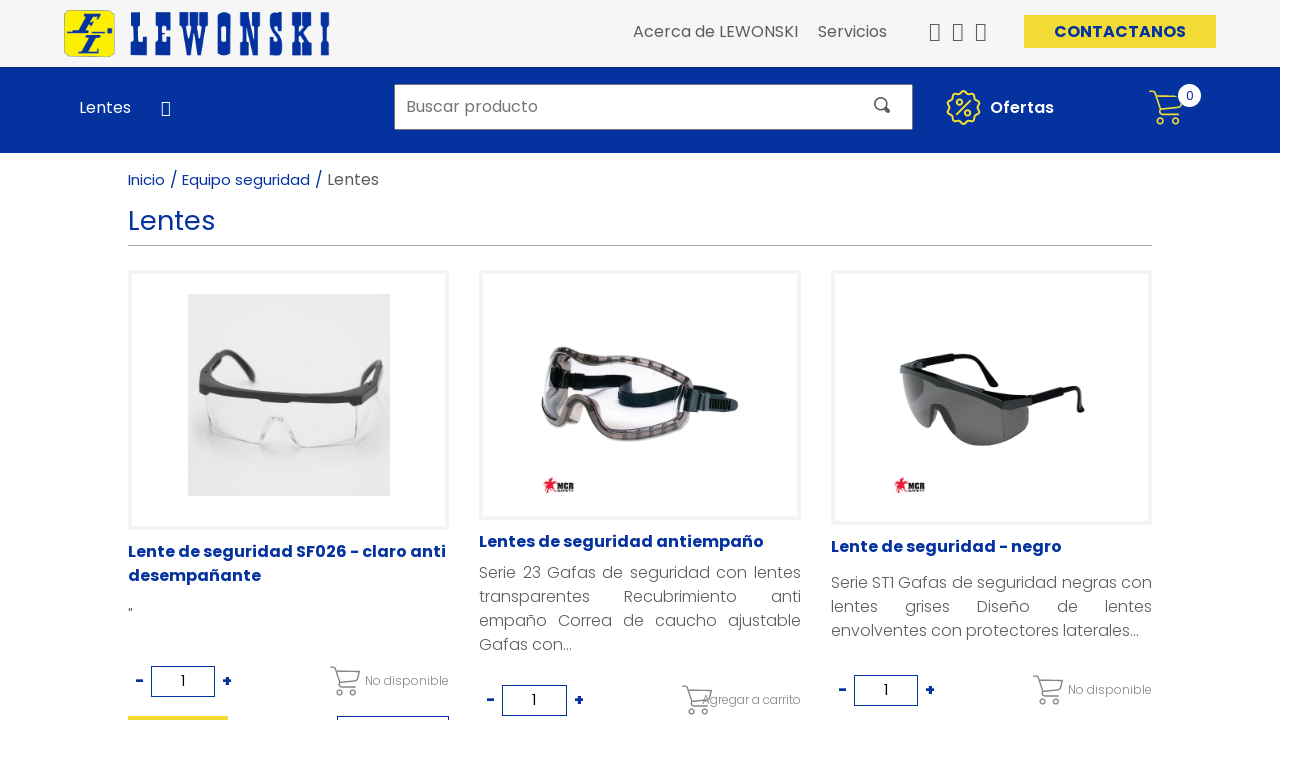

--- FILE ---
content_type: text/html; charset=utf-8
request_url: https://www.lewonski.com/equipo-seguridad/lentes
body_size: 344559
content:
<!DOCTYPE html>
<html lang="es" dir="ltr">
<head  >
    <meta http-equiv="Content-Type" content="text/html; charset=utf-8" />
<meta name="MobileOptimized" content="width" />
<meta name="HandheldFriendly" content="true" />
<meta name="viewport" content="width=device-width, initial-scale=1" />
<link rel="shortcut icon" href="https://www.lewonski.com/sites/default/files/favicon.png" type="image/png" />
<meta name="description" content="0404" />
<meta name="generator" content="Drupal 7 (https://www.drupal.org)" />
<link rel="canonical" href="https://www.lewonski.com/equipo-seguridad/lentes" />
<link rel="shortlink" href="https://www.lewonski.com/taxonomy/term/11396" />

    <meta charset="utf-8">
    <meta name="viewport" content="width=device-width, user-scalable=no, initial-scale=1">
    <meta http-equiv="X-UA-Compatible" content="IE=edge">
    <script src="https://kit.fontawesome.com/995d9cfd7a.js" crossorigin="anonymous"></script>
    <script src="https://cdnjs.cloudflare.com/ajax/libs/popper.js/1.12.9/umd/popper.min.js" integrity="sha384-ApNbgh9B+Y1QKtv3Rn7W3mgPxhU9K/ScQsAP7hUibX39j7fakFPskvXusvfa0b4Q" crossorigin="anonymous"></script>
    <!-- <link rel="stylesheet" href="https://cdnjs.cloudflare.com/ajax/libs/font-awesome/4.7.0/css/font-awesome.min.css"> -->
    <title>Lentes | Lewonski</title>
    
    
    <link type="text/css" rel="stylesheet" href="https://www.lewonski.com/sites/default/files/css/css_xE-rWrJf-fncB6ztZfd2huxqgxu4WO-qwma6Xer30m4.css" media="all" />
<link type="text/css" rel="stylesheet" href="https://www.lewonski.com/sites/default/files/css/css_TsVRTbLFUpEZAfw-_bWPJu840QT523CPjUVJ5MRWfyk.css" media="all" />
<link type="text/css" rel="stylesheet" href="https://www.lewonski.com/sites/default/files/css/css_gB3dnr5xJja41KVq2_Z5jvOFq__SAA7UM4Ae4t_Dr7E.css" media="all" />
<link type="text/css" rel="stylesheet" href="https://www.lewonski.com/sites/default/files/css/css_xHvM8yU1Lif1B0k8toRI3nHwMF5KL5pPej0JccbnDOE.css" media="all" />
<link type="text/css" rel="stylesheet" href="https://www.lewonski.com/sites/default/files/css/css_XCD8ZrS3zFbqqKLf-XkezQz6wLnwEZh-Xz8xO28-epM.css" media="all and (min-width: 768px) and (max-width: 959px)" />
<link type="text/css" rel="stylesheet" href="https://www.lewonski.com/sites/default/files/css/css_jrjLt2Gcj6djI-_wez1S9R5n4zQKGFOYeTrtm_78aF4.css" media="all and (min-width: 480px) and (max-width: 767px)" />
<link type="text/css" rel="stylesheet" href="https://www.lewonski.com/sites/default/files/css/css_L547xEzAHYGV9jc0iRRGP1O67Jnl76SrwGxYcO2wgJM.css" media="all and (max-width: 479px)" />
<link type="text/css" rel="stylesheet" href="https://www.lewonski.com/sites/default/files/css/css_kcUl-QRdQmobIw2ZDpNOhB3w9WCK8Oa9onLDbQiveNE.css" media="all and (min-width: 768px) and (max-width: 1024px)" />
    <script type="text/javascript" src="https://www.lewonski.com/sites/default/files/js/js_s5koNMBdK4BqfHyHNPWCXIL2zD0jFcPyejDZsryApj0.js"></script>
<script type="text/javascript" src="https://www.lewonski.com/sites/default/files/js/js_xadpsUukrRuOi4VzWqaEmyBZtR15-r-yFBIGqneGq0o.js"></script>
<script type="text/javascript" src="https://www.lewonski.com/sites/default/files/js/js_Mbgv5Ox4Iu5vJ9wClKcXg9eyuoxyVkleyH4LE2ZuKC0.js"></script>
<script type="text/javascript">
<!--//--><![CDATA[//><!--
jQuery.extend(Drupal.settings, {"basePath":"\/","pathPrefix":"","setHasJsCookie":0,"ajaxPageState":{"theme":"simplecorp","theme_token":"0aczcGfVBsXWxONHAjGVBjxfFNUdxPvGbielTcpBS_E","js":{"sites\/all\/modules\/responsive_menu\/js\/responsive_menu.config.js":1,"sites\/all\/modules\/jquery_update\/replace\/jquery\/1.10\/jquery.min.js":1,"misc\/jquery-extend-3.4.0.js":1,"misc\/jquery-html-prefilter-3.5.0-backport.js":1,"misc\/jquery.once.js":1,"misc\/drupal.js":1,"public:\/\/languages\/es_hNw5-qFLhijFJCPe6_KK4jNwFV3EFb7aLHz2P52xViI.js":1,"sites\/all\/modules\/auto_upload_image\/auto_upload.js":1,"sites\/all\/libraries\/colorbox\/jquery.colorbox-min.js":1,"sites\/all\/modules\/colorbox\/js\/colorbox.js":1,"sites\/all\/modules\/colorbox\/styles\/default\/colorbox_style.js":1,"sites\/all\/modules\/bootstrap_modal_messages\/js\/bootstrap_modal_messages.js":1,"sites\/all\/libraries\/mmenu\/dist\/mmenu.js":1,"sites\/all\/libraries\/superfish\/dist\/js\/hoverIntent.js":1,"sites\/all\/libraries\/superfish\/dist\/js\/superfish.min.js":1,"sites\/all\/modules\/hide_submit\/js\/hide_submit.js":1,"sites\/all\/themes\/simplecorp\/js\/jquery.js":1,"sites\/all\/themes\/simplecorp\/js\/wslewonski.js":1,"sites\/all\/themes\/simplecorp\/js\/libraries\/slick.js":1,"sites\/all\/themes\/simplecorp\/js\/libraries\/aos.js":1,"sites\/all\/themes\/simplecorp\/js\/libraries\/jquery.basictable.min.js":1,"sites\/all\/themes\/simplecorp\/boostrap\/bootstrap.js":1,"sites\/all\/themes\/simplecorp\/boostrap\/bootstrap.bundle.js":1},"css":{"modules\/system\/system.base.css":1,"modules\/system\/system.menus.css":1,"modules\/system\/system.messages.css":1,"modules\/system\/system.theme.css":1,"modules\/comment\/comment.css":1,"modules\/field\/theme\/field.css":1,"modules\/node\/node.css":1,"modules\/search\/search.css":1,"modules\/user\/user.css":1,"sites\/all\/modules\/views\/css\/views.css":1,"sites\/all\/modules\/colorbox\/styles\/default\/colorbox_style.css":1,"sites\/all\/modules\/ctools\/css\/ctools.css":1,"sites\/all\/libraries\/mmenu\/dist\/mmenu.css":1,"sites\/all\/modules\/responsive_menu\/css\/responsive_menu.css":1,"sites\/all\/modules\/hide_submit\/css\/hide_submit.css":1,"sites\/all\/themes\/simplecorp\/css\/local.css":1,"sites\/all\/themes\/simplecorp\/css\/libraries\/slick.css":1,"sites\/all\/themes\/simplecorp\/css\/libraries\/animate.min.css":1,"sites\/all\/themes\/simplecorp\/css\/libraries\/hover-min.css":1,"sites\/all\/themes\/simplecorp\/css\/libraries\/aos.css":1,"sites\/all\/themes\/simplecorp\/css\/libraries\/basictable.css":1,"sites\/all\/themes\/simplecorp\/boostrap\/bootstrap.css":1,"sites\/all\/themes\/simplecorp\/boostrap\/bootstrap-grid.css":1,"sites\/all\/themes\/simplecorp\/boostrap\/bootstrap-reboot.css":1,"sites\/all\/themes\/simplecorp\/css\/responsive\/768.css":1,"sites\/all\/themes\/simplecorp\/css\/responsive\/480.css":1,"sites\/all\/themes\/simplecorp\/css\/responsive\/320.css":1,"sites\/all\/themes\/simplecorp\/css\/responsive\/tablet.css":1}},"colorbox":{"opacity":"0.85","current":"{current} de {total}","previous":"\u00ab Anterior","next":"Siguiente \u00bb","close":"Cerrar","maxWidth":"98%","maxHeight":"98%","fixed":true,"mobiledetect":true,"mobiledevicewidth":"480px","file_public_path":"\/sites\/default\/files","specificPagesDefaultValue":"admin*\nimagebrowser*\nimg_assist*\nimce*\nnode\/add\/*\nnode\/*\/edit\nprint\/*\nprintpdf\/*\nsystem\/ajax\nsystem\/ajax\/*"},"hide_submit":{"hide_submit_status":true,"hide_submit_method":"hide","hide_submit_css":"hide-submit-disable","hide_submit_abtext":"...","hide_submit_atext":"","hide_submit_hide_css":"hide-submit-processing","hide_submit_hide_text":"Procesando ...","hide_submit_indicator_style":"expand-left","hide_submit_spinner_color":"#000","hide_submit_spinner_lines":12,"hide_submit_hide_fx":1,"hide_submit_reset_time":15000},"urlIsAjaxTrusted":{"\/equipo-seguridad\/lentes":true,"\/buscador":true},"better_exposed_filters":{"views":{"productos_lewonski":{"displays":{"block_1":{"filters":[]},"block":{"filters":[]}}},"herramientas":{"displays":{"block":{"filters":[]}}}}},"bootstrap_modal_messages":{"selector":".messages","show_header":"0","title":"\u003Ch4 class=\u0022modal-title\u0022\u003EMessages\u003C\/h4\u003E","header_close":"1","show_footer":"1","footer_html":"\u003Cbutton type=\u0022button\u0022 class=\u0022btn btn-default\u0022 data-dismiss=\u0022modal\u0022\u003ECerrar\u003C\/button\u003E","multiple":"single","show_onload":"1","show_controls":"0","controls_html":"Mensajes"},"responsive_menu":{"position":"left","theme":"theme-white","breakpoint":false,"superfish":{"delay":"300","speed":"100","speedOut":"100"}}});
//--><!]]>
</script>

    <!-- Global site tag (gtag.js) - Google Analytics -->
    <script async src="https://www.googletagmanager.com/gtag/js?id=G-ZGPK75JTQF"></script>
    <script>
      window.dataLayer = window.dataLayer || [];
      function gtag(){dataLayer.push(arguments);}
      gtag('js', new Date());

      gtag('config', 'G-ZGPK75JTQF');
    </script>

    <!-- Meta Pixel Code -->
    <script>
    !function(f,b,e,v,n,t,s)
    {if(f.fbq)return;n=f.fbq=function(){n.callMethod?
    n.callMethod.apply(n,arguments):n.queue.push(arguments)};
    if(!f._fbq)f._fbq=n;n.push=n;n.loaded=!0;n.version='2.0';
    n.queue=[];t=b.createElement(e);t.async=!0;
    t.src=v;s=b.getElementsByTagName(e)[0];
    s.parentNode.insertBefore(t,s)}(window, document,'script',
    'https://connect.facebook.net/en_US/fbevents.js');
    fbq('init', '403141390021035');
    fbq('track', 'PageView');
    </script>
    <noscript><img height="1" width="1" style="display:none" src="https://www.facebook.com/tr?id=403141390021035&ev=PageView&noscript=1" /></noscript>
    <!-- End Meta Pixel Code -->

</head>
    
<body class="html not-front not-logged-in no-sidebars page-taxonomy page-taxonomy-term page-taxonomy-term- page-taxonomy-term-11396 role-anonymous-user anonymous user " >

    
    <div class='uid-oculto' style='display: none;'>0</div>
    <div id="skip-link">
      <a href="#main-content" class="element-invisible element-focusable">Pasar al contenido principal</a>
    </div>
        
    
<div id="page-wrapper">
<div id="page">
        
    <header role="header" class="clearfix">
        <div id="header" class="container-fluid">
		<div class="header-superior">
				                  
                    <div class="region region-header-superior">
    <div id="block-block-1" class="block block-block col-7 col-md-7 col-lg-5 col-xl-5">

    
  <div class="content">
    <p><a href="/node"><img src="/sites/default/files/LOGO.png" alt="" width="266" height="47" /></a></p>
  </div>
</div>
<div id="block-menu-menu-menu-encabezado" class="block block-menu col-8 col-md-8 col-lg-7 col-xl-7">

    
  <div class="content">
    <ul class="menu"><li class="first leaf"><a href="/acerca-de-lewonski">Acerca de LEWONSKI</a></li>
<li class="leaf"><a href="/servicios">Servicios</a></li>
<li class="leaf whatsapp-icon"><a href="https://wa.me/+50258251930" target="_blank">Whatsapp</a></li>
<li class="leaf fb-icon"><a href="https://www.facebook.com/FerreteriaLewonskiGuatemala" target="_blank">Facebook</a></li>
<li class="leaf insta-icon"><a href="https://www.instagram.com/lewonskigt/" target="_blank">Instagram</a></li>
<li class="last leaf blog-btn"><a href="/contactenos">CONTACTANOS</a></li>
</ul>  </div>
</div>
<div id="block-responsive-menu-toggle" class="block block-responsive-menu col-5">

    
  <div class="content">
    <a id="toggle-icon" class="toggle responsive-menu-toggle-icon" title="Menu" href="#off-canvas">
  <span class="icon"></span><span class="label">Menú</span>
</a>  </div>
</div>
  </div>
                            </div>
            <div class="header-inferior">
				                        
                    <div class="region region-header-inferior">
    <div id="block-menu-block-1" class="block block-menu-block col-6 col-md-3 col-lg-3 col-xl-3">

    
  <div class="content">
    <div class="menu-block-wrapper menu-block-1 menu-name-menu-categor-a-lewonski parent-mlid-0 menu-level-1">
  <ul class="menu"><li class="first expanded menu-mlid-14046"><a href="/herram-electrica" title="Herram electrica" class="menu_icon menu-14046">Herram electrica</a><ul class="menu"><li class="first expanded menu-mlid-14047"><a href="/herram-electrica/sierras" title="Sierras">Sierras</a><ul class="menu"><li class="first leaf menu-mlid-14048"><a href="/herram-electrica/sierras/sierra-caladora" title="Sierra caladora">Sierra caladora</a></li>
<li class="leaf menu-mlid-14049"><a href="/herram-electrica/sierras/sierra-reciproca" title="Sierra reciproca">Sierra reciproca</a></li>
<li class="leaf menu-mlid-14050"><a href="/herram-electrica/sierras/sierra-de-inglete" title="Sierra de inglete">Sierra de inglete</a></li>
<li class="leaf menu-mlid-14051"><a href="/herram-electrica/sierras/sierra-de-banda" title="Sierra de banda">Sierra de banda</a></li>
<li class="leaf menu-mlid-14052"><a href="/herram-electrica/sierras/sierra-de-banco" title="Sierra de banco">Sierra de banco</a></li>
<li class="last leaf menu-mlid-14053"><a href="/herram-electrica/sierras/sierra-circular" title="Sierra circular">Sierra circular</a></li>
</ul></li>
<li class="expanded menu-mlid-14054"><a href="/herram-electrica/accesorios-herram-electrica" title="Accesorios herram. eléctrica">Accesorios herram. eléctrica</a><ul class="menu"><li class="first expanded menu-mlid-14055"><a href="/herram-electrica/accesorios-herram-electrica/broca-sierras" title="Broca sierras">Broca sierras</a><ul class="menu"><li class="first leaf menu-mlid-14056"><a href="/herram-electrica/accesorios-herram-electrica/broca-sierras/mandril-piloto" title="Mandril piloto">Mandril piloto</a></li>
<li class="leaf menu-mlid-14057"><a href="/herram-electrica/accesorios-herram-electrica/broca-sierras/broca-sierra-diamantada" title="Broca sierra diamantada">Broca sierra diamantada</a></li>
<li class="last leaf menu-mlid-14058"><a href="/herram-electrica/accesorios-herram-electrica/broca-sierras/broca-sierras" title="Broca sierras">Broca sierras</a></li>
</ul></li>
<li class="leaf menu-mlid-14059"><a href="/herram-electrica/accesorios-herram-electrica/accesorios-dremel" title="Accesorios dremel">Accesorios dremel</a></li>
<li class="expanded menu-mlid-14060"><a href="/herram-electrica/accesorios-herram-electrica/sierras" title="Sierras">Sierras</a><ul class="menu"><li class="first leaf menu-mlid-14061"><a href="/herram-electrica/accesorios-herram-electrica/sierras/sierra-caladora-de-banco" title="Sierra - caladora de banco">Sierra - caladora de banco</a></li>
<li class="leaf menu-mlid-14062"><a href="/herram-electrica/accesorios-herram-electrica/sierras/sierra-reciprocrasable" title="Sierra - reciprocra/sable">Sierra - reciprocra/sable</a></li>
<li class="last leaf menu-mlid-14063"><a href="/herram-electrica/accesorios-herram-electrica/sierras/sierra-caladora" title="Sierra - caladora">Sierra - caladora</a></li>
</ul></li>
<li class="expanded menu-mlid-14064"><a href="/herram-electrica/accesorios-herram-electrica/discos-de-diamante" title="Discos de diamante">Discos de diamante</a><ul class="menu"><li class="first leaf menu-mlid-14065"><a href="/herram-electrica/accesorios-herram-electrica/discos-de-diamante/discos-diamante-concreto" title="Discos diamante - concreto">Discos diamante - concreto</a></li>
<li class="leaf menu-mlid-15003"><a href="/copa-diamante-desbastar" title="Copa diamante - desbastar">Copa diamante - desbastar</a></li>
<li class="leaf menu-mlid-14066"><a href="/herram-electrica/accesorios-herram-electrica/discos-de-diamante/discos-diamante-ceramica" title="Discos diamante - ceramica">Discos diamante - ceramica</a></li>
<li class="last leaf menu-mlid-14067"><a href="/herram-electrica/accesorios-herram-electrica/discos-de-diamante/discos-diamante-metal" title="Discos diamante - metal">Discos diamante - metal</a></li>
</ul></li>
<li class="expanded menu-mlid-14068"><a href="/herram-electrica/accesorios-herram-electrica/discos-abrasivos" title="Discos abrasivos">Discos abrasivos</a><ul class="menu"><li class="first leaf menu-mlid-14069"><a href="/herram-electrica/accesorios-herram-electrica/discos-abrasivos/disco-abrasivo-5" title="Disco abrasivo - 5&quot;">Disco abrasivo - 5&quot;</a></li>
<li class="leaf menu-mlid-14070"><a href="/herram-electrica/accesorios-herram-electrica/discos-abrasivos/disco-de-fibra" title="Disco de fibra">Disco de fibra</a></li>
<li class="leaf menu-mlid-14071"><a href="/herram-electrica/accesorios-herram-electrica/discos-abrasivos/disco-abrasivo-14" title="Disco abrasivo - 14&quot;">Disco abrasivo - 14&quot;</a></li>
<li class="leaf menu-mlid-14072"><a href="/herram-electrica/accesorios-herram-electrica/discos-abrasivos/disco-abrasivo-9" title="Disco abrasivo - 9&quot;">Disco abrasivo - 9&quot;</a></li>
<li class="leaf menu-mlid-14073"><a href="/herram-electrica/accesorios-herram-electrica/discos-abrasivos/disco-abrasivo-45" title="Disco abrasivo - 4.5&quot;">Disco abrasivo - 4.5&quot;</a></li>
<li class="last leaf menu-mlid-14074"><a href="/herram-electrica/accesorios-herram-electrica/discos-abrasivos/disco-abrasivo-7" title="Disco abrasivo - 7&quot;">Disco abrasivo - 7&quot;</a></li>
</ul></li>
<li class="expanded menu-mlid-14075"><a href="/herram-electrica/accesorios-herram-electrica/cepillos" title="Cepillos">Cepillos</a><ul class="menu"><li class="first leaf menu-mlid-14076"><a href="/herram-electrica/accesorios-herram-electrica/cepillos/cepillo-esmeril" title="Cepillo - esmeril">Cepillo - esmeril</a></li>
<li class="leaf menu-mlid-14077"><a href="/herram-electrica/accesorios-herram-electrica/cepillos/cepillo-barreno" title="Cepillo - barreno">Cepillo - barreno</a></li>
<li class="last leaf menu-mlid-14078"><a href="/herram-electrica/accesorios-herram-electrica/cepillos/cepillo-pulidora" title="Cepillo - pulidora">Cepillo - pulidora</a></li>
</ul></li>
<li class="expanded menu-mlid-14079"><a href="/herram-electrica/accesorios-herram-electrica/mandril" title="Mandril">Mandril</a><ul class="menu"><li class="first leaf menu-mlid-14080"><a href="/herram-electrica/accesorios-herram-electrica/mandril/mandril-cambio-rapido" title="Mandril cambio rápido">Mandril cambio rápido</a></li>
<li class="last leaf menu-mlid-14081"><a href="/herram-electrica/accesorios-herram-electrica/mandril/mandril" title="Mandril">Mandril</a></li>
</ul></li>
<li class="leaf menu-mlid-14082"><a href="/herram-electrica/accesorios-herram-electrica/guiasrieles" title="Guias/rieles">Guias/rieles</a></li>
<li class="expanded menu-mlid-14083"><a href="/herram-electrica/accesorios-herram-electrica/puntas" title="Puntas">Puntas</a><ul class="menu"><li class="first leaf menu-mlid-14084"><a href="/herram-electrica/accesorios-herram-electrica/puntas/desarmador-tipo-copa" title="Desarmador tipo copa">Desarmador tipo copa</a></li>
<li class="leaf menu-mlid-14085"><a href="/herram-electrica/accesorios-herram-electrica/puntas/adaptadores" title="Adaptadores">Adaptadores</a></li>
<li class="leaf menu-mlid-14086"><a href="/herram-electrica/accesorios-herram-electrica/puntas/puntas" title="Puntas">Puntas</a></li>
<li class="leaf menu-mlid-14087"><a href="/herram-electrica/accesorios-herram-electrica/puntas/juego-de-puntas" title="Juego de puntas">Juego de puntas</a></li>
<li class="last leaf menu-mlid-14088"><a href="/herram-electrica/accesorios-herram-electrica/puntas/fijador-tablayeso" title="Fijador - tablayeso">Fijador - tablayeso</a></li>
</ul></li>
<li class="expanded menu-mlid-14089"><a href="/herram-electrica/accesorios-herram-electrica/cinceles-y-puntas" title="Cinceles y puntas">Cinceles y puntas</a><ul class="menu"><li class="first leaf menu-mlid-14090"><a href="/herram-electrica/accesorios-herram-electrica/cinceles-y-puntas/cinceles" title="Cinceles">Cinceles</a></li>
<li class="leaf menu-mlid-14091"><a href="/herram-electrica/accesorios-herram-electrica/cinceles-y-puntas/juego-cinceles-y-puntas" title="Juego cinceles y puntas">Juego cinceles y puntas</a></li>
<li class="last leaf menu-mlid-14092"><a href="/herram-electrica/accesorios-herram-electrica/cinceles-y-puntas/puntas" title="Puntas">Puntas</a></li>
</ul></li>
<li class="leaf menu-mlid-14093"><a href="/herram-electrica/accesorios-herram-electrica/accesorios-desbrozadora" title="Accesorios - desbrozadora">Accesorios - desbrozadora</a></li>
<li class="expanded menu-mlid-14094"><a href="/herram-electrica/accesorios-herram-electrica/fresas" title="Fresas">Fresas</a><ul class="menu"><li class="first leaf menu-mlid-14095"><a href="/herram-electrica/accesorios-herram-electrica/fresas/juego-fresas" title="Juego fresas">Juego fresas</a></li>
<li class="leaf menu-mlid-14096"><a href="/herram-electrica/accesorios-herram-electrica/fresas/fresas" title="Fresas">Fresas</a></li>
<li class="last leaf menu-mlid-14097"><a href="/herram-electrica/accesorios-herram-electrica/fresas/rectificadora" title="Rectificadora">Rectificadora</a></li>
</ul></li>
<li class="leaf menu-mlid-14098"><a href="/herram-electrica/accesorios-herram-electrica/varios" title="Varios">Varios</a></li>
<li class="expanded menu-mlid-14099"><a href="/herram-electrica/accesorios-herram-electrica/cuchillas" title="Cuchillas">Cuchillas</a><ul class="menu"><li class="first leaf menu-mlid-14100"><a href="/herram-electrica/accesorios-herram-electrica/cuchillas/cuchilla-cepillo" title="Cuchilla - cepillo">Cuchilla - cepillo</a></li>
<li class="leaf menu-mlid-14101"><a href="/herram-electrica/accesorios-herram-electrica/cuchillas/cuchilla-multiherramienta" title="Cuchilla - multiherramienta">Cuchilla - multiherramienta</a></li>
<li class="last leaf menu-mlid-14102"><a href="/herram-electrica/accesorios-herram-electrica/cuchillas/cuchilla-cepilladora" title="Cuchilla - cepilladora">Cuchilla - cepilladora</a></li>
</ul></li>
<li class="expanded menu-mlid-14103"><a href="/herram-electrica/accesorios-herram-electrica/disco-para-sierra" title="Disco para sierra">Disco para sierra</a><ul class="menu"><li class="first leaf menu-mlid-14104"><a href="/herram-electrica/accesorios-herram-electrica/disco-para-sierra/disco-814-914" title="Disco - 8.1/4&quot; / 9.1/4&quot;">Disco - 8.1/4&quot; / 9.1/4&quot;</a></li>
<li class="leaf menu-mlid-14105"><a href="/herram-electrica/accesorios-herram-electrica/disco-para-sierra/disco-14-y-16" title="Disco - 14&quot; y 16&quot;">Disco - 14&quot; y 16&quot;</a></li>
<li class="leaf menu-mlid-14106"><a href="/herram-electrica/accesorios-herram-electrica/disco-para-sierra/disco-538-612" title="Disco - 5.3/8&quot; / 6.1/2&quot;">Disco - 5.3/8&quot; / 6.1/2&quot;</a></li>
<li class="leaf menu-mlid-14107"><a href="/herram-electrica/accesorios-herram-electrica/disco-para-sierra/disco-12" title="Disco - 12&quot;">Disco - 12&quot;</a></li>
<li class="leaf menu-mlid-14108"><a href="/herram-electrica/accesorios-herram-electrica/disco-para-sierra/disco-714" title="Disco - 7.1/4&quot;">Disco - 7.1/4&quot;</a></li>
<li class="leaf menu-mlid-14109"><a href="/herram-electrica/accesorios-herram-electrica/disco-para-sierra/disco-10" title="Disco - 10&quot;">Disco - 10&quot;</a></li>
<li class="last leaf menu-mlid-14110"><a href="/herram-electrica/accesorios-herram-electrica/disco-para-sierra/bushings" title="Bushings">Bushings</a></li>
</ul></li>
<li class="leaf menu-mlid-14111"><a href="/herram-electrica/accesorios-herram-electrica/accesorios-router" title="Accesorios - router">Accesorios - router</a></li>
<li class="last expanded menu-mlid-14112"><a href="/herram-electrica/accesorios-herram-electrica/brocas" title="Brocas">Brocas</a><ul class="menu"><li class="first leaf menu-mlid-14113"><a href="/herram-electrica/accesorios-herram-electrica/brocas/broca-cono-morse" title="Broca - cono morse">Broca - cono morse</a></li>
<li class="leaf menu-mlid-14114"><a href="/herram-electrica/accesorios-herram-electrica/brocas/broca-anular" title="Broca - anular">Broca - anular</a></li>
<li class="leaf menu-mlid-14115"><a href="/herram-electrica/accesorios-herram-electrica/brocas/broca-sds-max" title="Broca - sds max">Broca - sds max</a></li>
<li class="leaf menu-mlid-14116"><a href="/herram-electrica/accesorios-herram-electrica/brocas/broca-forstner" title="Broca - forstner">Broca - forstner</a></li>
<li class="leaf menu-mlid-14117"><a href="/herram-electrica/accesorios-herram-electrica/brocas/broca-acero-inox" title="Broca - acero inox">Broca - acero inox</a></li>
<li class="leaf menu-mlid-14118"><a href="/herram-electrica/accesorios-herram-electrica/brocas/broca-concreto" title="Broca - concreto">Broca - concreto</a></li>
<li class="leaf menu-mlid-14119"><a href="/herram-electrica/accesorios-herram-electrica/brocas/broca-escalonada" title="Broca - escalonada">Broca - escalonada</a></li>
<li class="leaf menu-mlid-14120"><a href="/herram-electrica/accesorios-herram-electrica/brocas/broca-sacatarugo" title="Broca - sacatarugo">Broca - sacatarugo</a></li>
<li class="leaf menu-mlid-14121"><a href="/herram-electrica/accesorios-herram-electrica/brocas/broca-de-centro" title="Broca - de centro">Broca - de centro</a></li>
<li class="leaf menu-mlid-14122"><a href="/herram-electrica/accesorios-herram-electrica/brocas/broca-avellanar" title="Broca - avellanar">Broca - avellanar</a></li>
<li class="leaf menu-mlid-14123"><a href="/herram-electrica/accesorios-herram-electrica/brocas/broca-metal" title="Broca - metal">Broca - metal</a></li>
<li class="leaf menu-mlid-14124"><a href="/herram-electrica/accesorios-herram-electrica/brocas/juego-de-brocas" title="Juego de brocas">Juego de brocas</a></li>
<li class="leaf menu-mlid-14125"><a href="/herram-electrica/accesorios-herram-electrica/brocas/broca-vidrio-y-ceramica" title="Broca - vidrio y ceramica">Broca - vidrio y ceramica</a></li>
<li class="leaf menu-mlid-14126"><a href="/herram-electrica/accesorios-herram-electrica/brocas/broca-sds-plus" title="Broca - sds plus">Broca - sds plus</a></li>
<li class="leaf menu-mlid-14127"><a href="/herram-electrica/accesorios-herram-electrica/brocas/broca-paleta" title="Broca - paleta">Broca - paleta</a></li>
<li class="leaf menu-mlid-14128"><a href="/herram-electrica/accesorios-herram-electrica/brocas/broca-multimateriales" title="Broca - multimateriales">Broca - multimateriales</a></li>
<li class="leaf menu-mlid-14129"><a href="/herram-electrica/accesorios-herram-electrica/brocas/broca-mortajaescopelar" title="Broca - mortaja/escopelar">Broca - mortaja/escopelar</a></li>
<li class="last leaf menu-mlid-14130"><a href="/herram-electrica/accesorios-herram-electrica/brocas/broca-madera" title="Broca - madera">Broca - madera</a></li>
</ul></li>
</ul></li>
<li class="expanded menu-mlid-14131"><a href="/herram-electrica/aspiradora" title="Aspiradora">Aspiradora</a><ul class="menu"><li class="first leaf menu-mlid-14132"><a href="/herram-electrica/aspiradora/filtros" title="Filtros">Filtros</a></li>
<li class="expanded menu-mlid-14133"><a href="/herram-electrica/aspiradora/aspiradora" title="Aspiradora">Aspiradora</a><ul class="menu"><li class="first leaf menu-mlid-14134"><a href="/herram-electrica/aspiradora/aspiradora/aspiradora-electrica" title="Aspiradora - eléctrica">Aspiradora - eléctrica</a></li>
<li class="last leaf menu-mlid-14135"><a href="/herram-electrica/aspiradora/aspiradora/accesorios-para-aspiradoras" title="Accesorios para aspiradoras">Accesorios para aspiradoras</a></li>
</ul></li>
<li class="last expanded menu-mlid-14136"><a href="/herram-electrica/aspiradora/aspiradora-inalambrica" title="Aspiradora inalambrica">Aspiradora inalambrica</a><ul class="menu"><li class="first leaf menu-mlid-14137"><a href="/herram-electrica/aspiradora/aspiradora-inalambrica/aspiradora-inalambrica" title="Aspiradora inalambrica">Aspiradora inalambrica</a></li>
<li class="last leaf menu-mlid-14138"><a href="/herram-electrica/aspiradora/aspiradora-inalambrica/acc-aspiradora-inalambrica" title="Acc - aspiradora inalambrica">Acc - aspiradora inalambrica</a></li>
</ul></li>
</ul></li>
<li class="expanded menu-mlid-14139"><a href="/herram-electrica/barrenos-y-atornilladores" title="Barrenos y atornilladores">Barrenos y atornilladores</a><ul class="menu"><li class="first leaf menu-mlid-14140"><a href="/herram-electrica/barrenos-y-atornilladores/taladro-magnetico" title="Taladro magnetico">Taladro magnetico</a></li>
<li class="leaf menu-mlid-14141"><a href="/herram-electrica/barrenos-y-atornilladores/rotomartillo" title="Barreno percutor">Barreno percutor</a></li>
<li class="leaf menu-mlid-14142"><a href="/herram-electrica/barrenos-y-atornilladores/barrenos" title="Barreno">Barreno</a></li>
<li class="last leaf menu-mlid-14143"><a href="/herram-electrica/barrenos-y-atornilladores/atornilladores" title="Atornilladores">Atornilladores</a></li>
</ul></li>
<li class="leaf menu-mlid-14144"><a href="/herram-electrica/cizalla" title="Cizalla">Cizalla</a></li>
<li class="leaf menu-mlid-14145"><a href="/herram-electrica/cortadoras" title="Cortadoras">Cortadoras</a></li>
<li class="leaf menu-mlid-14146"><a href="/herram-electrica/engalletadora" title="Engalletadora">Engalletadora</a></li>
<li class="expanded menu-mlid-14147"><a href="/herram-electrica/esmeril" title="Esmeril">Esmeril</a><ul class="menu"><li class="first leaf menu-mlid-14148"><a href="/herram-electrica/esmeril/esmeril-de-banco" title="Esmeril de banco">Esmeril de banco</a></li>
<li class="last leaf menu-mlid-14149"><a href="/herram-electrica/esmeril/esmeriladora-recta" title="Esmeriladora recta">Esmeriladora recta</a></li>
</ul></li>
<li class="expanded menu-mlid-14150"><a href="/herram-electrica/herramienta-inalambrica" title="Herramienta inalámbrica">Herramienta inalámbrica</a><ul class="menu"><li class="first leaf menu-mlid-14151"><a href="/herram-electrica/herramienta-inalambrica/atornillador-de-impacto" title="Atornillador de impacto">Atornillador de impacto</a></li>
<li class="leaf menu-mlid-14152"><a href="/herram-electrica/herramienta-inalambrica/esmeriladora" title="Esmeriladora">Esmeriladora</a></li>
<li class="leaf menu-mlid-14153"><a href="/herram-electrica/herramienta-inalambrica/atornillador-angular" title="Atornillador angular">Atornillador angular</a></li>
<li class="leaf menu-mlid-14154"><a href="/herram-electrica/herramienta-inalambrica/lamparalinterna" title="Lampara/linterna">Lampara/linterna</a></li>
<li class="expanded menu-mlid-14155"><a href="/herram-electrica/herramienta-inalambrica/jardineriaexterior" title="Jardineria/exterior">Jardineria/exterior</a><ul class="menu"><li class="first leaf menu-mlid-14156"><a href="/herram-electrica/herramienta-inalambrica/jardineriaexterior/desbrozadora" title="Desbrozadora">Desbrozadora</a></li>
<li class="leaf menu-mlid-14989"><a href="/acc-jardineria-exterior" title="Acc. jardineria/exterior">Acc. jardineria/exterior</a></li>
<li class="leaf menu-mlid-14157"><a href="/herram-electrica/herramienta-inalambrica/jardineriaexterior/cortasetos" title="Cortasetos">Cortasetos</a></li>
<li class="leaf menu-mlid-14158"><a href="/herram-electrica/herramienta-inalambrica/jardineriaexterior/sopladora" title="Sopladora">Sopladora</a></li>
<li class="last leaf menu-mlid-14159"><a href="/herram-electrica/herramienta-inalambrica/jardineriaexterior/motosierra" title="Motosierra">Motosierra</a></li>
</ul></li>
<li class="leaf menu-mlid-14160"><a href="/herram-electrica/herramienta-inalambrica/atornilladores" title="Atornilladores">Atornilladores</a></li>
<li class="leaf menu-mlid-14161"><a href="/herram-electrica/herramienta-inalambrica/varios" title="Varios">Varios</a></li>
<li class="leaf menu-mlid-14162"><a href="/herram-electrica/herramienta-inalambrica/taladro-atornillador" title="Barreno atornillador">Barreno atornillador</a></li>
<li class="leaf menu-mlid-14163"><a href="/herram-electrica/herramienta-inalambrica/sierras" title="Sierras">Sierras</a></li>
<li class="leaf menu-mlid-14164"><a href="/herram-electrica/herramienta-inalambrica/routerrecortadoras" title="Router/recortadoras">Router/recortadoras</a></li>
<li class="leaf menu-mlid-14165"><a href="/herram-electrica/herramienta-inalambrica/rotomartillo-sds-plusmax" title="Rotomartillo sds plus/max">Rotomartillo sds plus/max</a></li>
<li class="leaf menu-mlid-14166"><a href="/herram-electrica/herramienta-inalambrica/rotomartillo" title="Barreno percutor">Barreno percutor</a></li>
<li class="leaf menu-mlid-14167"><a href="/herram-electrica/herramienta-inalambrica/pulidora" title="Pulidora">Pulidora</a></li>
<li class="leaf menu-mlid-14168"><a href="/herram-electrica/herramienta-inalambrica/llave-de-impacto" title="Llave de impacto">Llave de impacto</a></li>
<li class="leaf menu-mlid-14169"><a href="/herram-electrica/herramienta-inalambrica/cortadoras" title="Cortadoras">Cortadoras</a></li>
<li class="leaf menu-mlid-14170"><a href="/herram-electrica/herramienta-inalambrica/combos" title="Combos">Combos</a></li>
<li class="leaf menu-mlid-14171"><a href="/herram-electrica/herramienta-inalambrica/bateriascargadores" title="Baterias/cargadores">Baterias/cargadores</a></li>
<li class="last leaf menu-mlid-14172"><a href="/herram-electrica/herramienta-inalambrica/lijadora" title="Lijadora">Lijadora</a></li>
</ul></li>
<li class="expanded menu-mlid-14173"><a href="/herram-electrica/hidrolavadoras" title="Hidrolavadoras">Hidrolavadoras</a><ul class="menu"><li class="first leaf menu-mlid-14174"><a href="/herram-electrica/hidrolavadoras/hidrolavadora-electrica" title="Hidrolavadora eléctrica">Hidrolavadora eléctrica</a></li>
<li class="leaf menu-mlid-14996"><a href="/accesorios-hidrolavadora" title="Accesorios - hidrolavadora">Accesorios - hidrolavadora</a></li>
<li class="last leaf menu-mlid-14175"><a href="/herram-electrica/hidrolavadoras/hirdolavadora-gasolina" title="Hirdolavadora gasolina">Hirdolavadora gasolina</a></li>
</ul></li>
<li class="expanded menu-mlid-14176"><a href="/herram-electrica/lijadoras" title="Lijadoras">Lijadoras</a><ul class="menu"><li class="first leaf menu-mlid-14177"><a href="/herram-electrica/lijadoras/lijadora-de-banda" title="Lijadora de banda">Lijadora de banda</a></li>
<li class="leaf menu-mlid-14178"><a href="/herram-electrica/lijadoras/lijadora-orbital" title="Lijadora orbital">Lijadora orbital</a></li>
<li class="leaf menu-mlid-14179"><a href="/herram-electrica/lijadoras/lijadora-excentrica" title="Lijadora excentrica">Lijadora excentrica</a></li>
<li class="last leaf menu-mlid-14180"><a href="/herram-electrica/lijadoras/lijadora-de-disco" title="Lijadora de disco">Lijadora de disco</a></li>
</ul></li>
<li class="leaf menu-mlid-14181"><a href="/herram-electrica/llave-de-impacto" title="Llave de impacto">Llave de impacto</a></li>
<li class="leaf menu-mlid-14182"><a href="/herram-electrica/martillo-de-demolicion" title="Martillo de demolicion">Martillo de demolicion</a></li>
<li class="leaf menu-mlid-14183"><a href="/herram-electrica/mezclador" title="Mezclador">Mezclador</a></li>
<li class="collapsed menu-mlid-14184"><a href="/herram-electrica/motosierra" title="Motosierra">Motosierra</a></li>
<li class="leaf menu-mlid-14185"><a href="/herram-electrica/multiherramientas" title="Multiherramientas">Multiherramientas</a></li>
<li class="leaf menu-mlid-14186"><a href="/herram-electrica/pistola-de-calor" title="Pistola de calor">Pistola de calor</a></li>
<li class="expanded menu-mlid-14187"><a href="/herram-electrica/pulidora" title="Pulidora">Pulidora</a><ul class="menu"><li class="first leaf menu-mlid-14188"><a href="/herram-electrica/pulidora/pulidora-45" title="Pulidora - 4.5&quot;&quot;">Pulidora - 4.5&quot;&quot;</a></li>
<li class="leaf menu-mlid-14189"><a href="/herram-electrica/pulidora/pulidora-para-piedra" title="Pulidora para piedra">Pulidora para piedra</a></li>
<li class="leaf menu-mlid-14190"><a href="/herram-electrica/pulidora/pulidora-de-carro" title="Pulidora de carro">Pulidora de carro</a></li>
<li class="leaf menu-mlid-14191"><a href="/herram-electrica/pulidora/pulidora-9" title="Pulidora - 9&quot;&quot;">Pulidora - 9&quot;&quot;</a></li>
<li class="leaf menu-mlid-14192"><a href="/herram-electrica/pulidora/pulidora-7" title="Pulidora - 7&quot;&quot;">Pulidora - 7&quot;&quot;</a></li>
<li class="last leaf menu-mlid-14193"><a href="/herram-electrica/pulidora/pulidora-5" title="Pulidora - 5&quot;&quot;">Pulidora - 5&quot;&quot;</a></li>
</ul></li>
<li class="leaf menu-mlid-14194"><a href="/herram-electrica/rotomartillo-sds-plus" title="Rotomartillo sds plus">Rotomartillo sds plus</a></li>
<li class="expanded menu-mlid-14195"><a href="/herram-electrica/routersrecortadoras" title="Routers/recortadoras">Routers/recortadoras</a><ul class="menu"><li class="first leaf menu-mlid-14196"><a href="/herram-electrica/routersrecortadoras/recortadoraslaminadoras" title="Recortadoras/laminadoras">Recortadoras/laminadoras</a></li>
<li class="last leaf menu-mlid-14197"><a href="/herram-electrica/routersrecortadoras/router" title="Router">Router</a></li>
</ul></li>
<li class="collapsed menu-mlid-14198"><a href="/herram-electrica/sopladora" title="Sopladora">Sopladora</a></li>
<li class="leaf menu-mlid-14199"><a href="/herram-electrica/tronzadora" title="Tronzadora">Tronzadora</a></li>
<li class="expanded menu-mlid-14200"><a href="/herram-electrica/repuestos" title="Repuestos">Repuestos</a><ul class="menu"><li class="first leaf menu-mlid-14201"><a href="/herram-electrica/repuestos/mangosempunaduras" title="Mangos/empuñaduras">Mangos/empuñaduras</a></li>
<li class="leaf menu-mlid-14990"><a href="/repuestos-varios" title="Repuestos varios">Repuestos varios</a></li>
<li class="leaf menu-mlid-14991"><a href="/fajas" title="Fajas">Fajas</a></li>
<li class="leaf menu-mlid-14992"><a href="/switch-interruptor" title="Switch / interruptor">Switch / interruptor</a></li>
<li class="leaf menu-mlid-14993"><a href="/inducidos" title="Inducidos">Inducidos</a></li>
<li class="leaf menu-mlid-14994"><a href="/cojinetes" title="Cojinetes">Cojinetes</a></li>
<li class="leaf menu-mlid-14202"><a href="/herram-electrica/repuestos/carbones" title="Carbones">Carbones</a></li>
<li class="leaf menu-mlid-14203"><a href="/herram-electrica/repuestos/guarda-para-discos" title="Guarda para discos">Guarda para discos</a></li>
<li class="leaf menu-mlid-14204"><a href="/herram-electrica/repuestos/bolsas-ppolvo" title="Bolsas p.polvo">Bolsas p.polvo</a></li>
<li class="leaf menu-mlid-14205"><a href="/herram-electrica/repuestos/repuestos-pulidora" title="Repuestos - pulidora">Repuestos - pulidora</a></li>
<li class="last leaf menu-mlid-14206"><a href="/herram-electrica/repuestos/repuestos-lijadora" title="Repuestos - lijadora">Repuestos - lijadora</a></li>
</ul></li>
<li class="last expanded menu-mlid-14207"><a href="/herram-electrica/cepillos" title="Cepillos">Cepillos</a><ul class="menu"><li class="first leaf menu-mlid-14208"><a href="/herram-electrica/cepillos/cepillo-de-banco" title="Cepillo de banco">Cepillo de banco</a></li>
<li class="leaf menu-mlid-14209"><a href="/herram-electrica/cepillos/cepillo-concreto" title="Cepillo - concreto">Cepillo - concreto</a></li>
<li class="last leaf menu-mlid-14210"><a href="/herram-electrica/cepillos/cepillo" title="Cepillo">Cepillo</a></li>
</ul></li>
</ul></li>
<li class="expanded menu-mlid-14211"><a href="/herram-manual" title="Herram manual" class="menu_icon menu-14211">Herram manual</a><ul class="menu"><li class="first expanded menu-mlid-14212"><a href="/herram-manual/sierras" title="Sierras">Sierras</a><ul class="menu"><li class="first leaf menu-mlid-14213"><a href="/herram-manual/sierras/arco-de-sierra" title="Arco de sierra">Arco de sierra</a></li>
<li class="leaf menu-mlid-14214"><a href="/herram-manual/sierras/sierra-escolar" title="Sierra escolar">Sierra escolar</a></li>
<li class="last leaf menu-mlid-14215"><a href="/herram-manual/sierras/seguetas-para-sierra" title="Seguetas para sierra">Seguetas para sierra</a></li>
</ul></li>
<li class="expanded menu-mlid-14216"><a href="/herram-manual/alicates-y-tenazas" title="Alicates y tenazas">Alicates y tenazas</a><ul class="menu"><li class="first leaf menu-mlid-14217"><a href="/herram-manual/alicates-y-tenazas/tenaza" title="Tenaza">Tenaza</a></li>
<li class="leaf menu-mlid-14218"><a href="/herram-manual/alicates-y-tenazas/multi-herramienta" title="Multi herramienta">Multi herramienta</a></li>
<li class="leaf menu-mlid-14219"><a href="/herram-manual/alicates-y-tenazas/alicate-pela-cables" title="Alicate pela cables">Alicate pela cables</a></li>
<li class="leaf menu-mlid-14220"><a href="/herram-manual/alicates-y-tenazas/alicate-para-terminales" title="Alicate para terminales">Alicate para terminales</a></li>
<li class="leaf menu-mlid-14221"><a href="/herram-manual/alicates-y-tenazas/alicate-miniatura" title="Alicate miniatura">Alicate miniatura</a></li>
<li class="expanded menu-mlid-14222"><a href="/herram-manual/alicates-y-tenazas/alicate-de-presion" title="Alicate de presión">Alicate de presión</a><ul class="menu"><li class="first leaf menu-mlid-14223"><a href="/herram-manual/alicates-y-tenazas/alicate-de-presion/alicate-de-presion" title="Alicate de presion">Alicate de presion</a></li>
<li class="leaf menu-mlid-14224"><a href="/herram-manual/alicates-y-tenazas/alicate-de-presion/alicate-de-especialidad" title="Alicate de especialidad">Alicate de especialidad</a></li>
<li class="leaf menu-mlid-14225"><a href="/herram-manual/alicates-y-tenazas/alicate-de-presion/alicate-tipo-c" title="Alicate tipo c">Alicate tipo c</a></li>
<li class="leaf menu-mlid-14226"><a href="/herram-manual/alicates-y-tenazas/alicate-de-presion/alicate-punta-larga" title="Alicate punta larga">Alicate punta larga</a></li>
<li class="last leaf menu-mlid-14227"><a href="/herram-manual/alicates-y-tenazas/alicate-de-presion/alicate-de-punta" title="Alicate de punta">Alicate de punta</a></li>
</ul></li>
<li class="leaf menu-mlid-14228"><a href="/herram-manual/alicates-y-tenazas/alicate-aislado" title="Alicate aislado">Alicate aislado</a></li>
<li class="last expanded menu-mlid-14229"><a href="/herram-manual/alicates-y-tenazas/alicate" title="Alicate">Alicate</a><ul class="menu"><li class="first leaf menu-mlid-14230"><a href="/herram-manual/alicates-y-tenazas/alicate/alicate-corta-alambre" title="Alicate corta alambre">Alicate corta alambre</a></li>
<li class="leaf menu-mlid-14231"><a href="/herram-manual/alicates-y-tenazas/alicate/alicate-para-mecanico" title="Alicate para mecánico">Alicate para mecánico</a></li>
<li class="leaf menu-mlid-14232"><a href="/herram-manual/alicates-y-tenazas/alicate/alicate-pico-loro" title="Alicate pico loro">Alicate pico loro</a></li>
<li class="leaf menu-mlid-14233"><a href="/herram-manual/alicates-y-tenazas/alicate/alicate-para-seguros" title="Alicate para seguros">Alicate para seguros</a></li>
<li class="leaf menu-mlid-14234"><a href="/herram-manual/alicates-y-tenazas/alicate/alicate-de-mecanico" title="Alicate corta cable">Alicate corta cable</a></li>
<li class="leaf menu-mlid-14235"><a href="/herram-manual/alicates-y-tenazas/alicate/alicate-tipo-pinza" title="Alicate tipo pinza">Alicate tipo pinza</a></li>
<li class="leaf menu-mlid-14236"><a href="/herram-manual/alicates-y-tenazas/alicate/alicate-para-hacendado" title="Alicate para hacendado">Alicate para hacendado</a></li>
<li class="last leaf menu-mlid-14237"><a href="/herram-manual/alicates-y-tenazas/alicate/alicate-de-electricista" title="Alicate de electricista">Alicate de electricista</a></li>
</ul></li>
</ul></li>
<li class="expanded menu-mlid-14238"><a href="/herram-manual/carpinteria" title="Carpintería">Carpintería</a><ul class="menu"><li class="first expanded menu-mlid-14239"><a href="/herram-manual/carpinteria/cepillosescochebres" title="Cepillos/escochebres">Cepillos/escochebres</a><ul class="menu"><li class="first leaf menu-mlid-14240"><a href="/herram-manual/carpinteria/cepillosescochebres/escochebre" title="Escochebre">Escochebre</a></li>
<li class="leaf menu-mlid-14241"><a href="/herram-manual/carpinteria/cepillosescochebres/cepillos" title="Cepillos">Cepillos</a></li>
<li class="last leaf menu-mlid-14242"><a href="/herram-manual/carpinteria/cepillosescochebres/cuchillas-de-repuesto" title="Cuchillas de repuesto">Cuchillas de repuesto</a></li>
</ul></li>
<li class="leaf menu-mlid-14243"><a href="/herram-manual/carpinteria/caja-de-inglete" title="Caja de inglete">Caja de inglete</a></li>
<li class="leaf menu-mlid-14244"><a href="/herram-manual/carpinteria/trepano" title="Trepano">Trepano</a></li>
<li class="expanded menu-mlid-14245"><a href="/herram-manual/carpinteria/serruchos" title="Serruchos">Serruchos</a><ul class="menu"><li class="first leaf menu-mlid-14246"><a href="/herram-manual/carpinteria/serruchos/serrucho-luctador" title="Serrucho luctador">Serrucho luctador</a></li>
<li class="leaf menu-mlid-14247"><a href="/herram-manual/carpinteria/serruchos/serrucho-de-costilla" title="Serrucho de costilla">Serrucho de costilla</a></li>
<li class="leaf menu-mlid-14248"><a href="/herram-manual/carpinteria/serruchos/serrucho-de-punta" title="Serrucho de punta">Serrucho de punta</a></li>
<li class="leaf menu-mlid-14249"><a href="/herram-manual/carpinteria/serruchos/serruchos-varios" title="Serruchos varios">Serruchos varios</a></li>
<li class="leaf menu-mlid-14250"><a href="/herram-manual/carpinteria/serruchos/serrucho-profesional" title="Serrucho profesional">Serrucho profesional</a></li>
<li class="last leaf menu-mlid-14251"><a href="/herram-manual/carpinteria/serruchos/serrucho-para-tablayeso" title="Serrucho para tablayeso">Serrucho para tablayeso</a></li>
</ul></li>
<li class="expanded menu-mlid-14252"><a href="/herram-manual/carpinteria/plantilla" title="Plantilla">Plantilla</a><ul class="menu"><li class="first leaf menu-mlid-14253"><a href="/herram-manual/carpinteria/plantilla/plantilla-para-agujeros-de-bolsillo" title="Plantilla para agujeros de bolsillo">Plantilla para agujeros de bolsillo</a></li>
<li class="leaf menu-mlid-14254"><a href="/herram-manual/carpinteria/plantilla/accesorios-para-plantillas" title="Accesorios para plantillas">Accesorios para plantillas</a></li>
<li class="last leaf menu-mlid-14255"><a href="/herram-manual/carpinteria/plantilla/plantilla" title="Plantilla">Plantilla</a></li>
</ul></li>
<li class="leaf menu-mlid-14256"><a href="/herram-manual/carpinteria/lapiz-para-carpintero" title="Lápiz para carpintero">Lápiz para carpintero</a></li>
<li class="leaf menu-mlid-14257"><a href="/herram-manual/carpinteria/gubias" title="Gubias">Gubias</a></li>
<li class="last leaf menu-mlid-14258"><a href="/herram-manual/carpinteria/formon" title="Formón">Formón</a></li>
</ul></li>
<li class="expanded menu-mlid-14259"><a href="/herram-manual/copas" title="Copas">Copas</a><ul class="menu"><li class="first expanded menu-mlid-15054"><a href="/copas-de-impacto" title="Copas de impacto">Copas de impacto</a><ul class="menu"><li class="first leaf menu-mlid-15055"><a href="/accesorios-impacto" title="Accesorios impacto">Accesorios impacto</a></li>
<li class="last leaf menu-mlid-15056"><a href="/copas-impacto-raiz-3-4" title="Copas impacto raiz 3/4&quot;">Copas impacto raiz 3/4&quot;</a></li>
</ul></li>
<li class="expanded menu-mlid-14260"><a href="/herram-manual/copas/copa-raiz-34" title="Copa raíz 3/4&quot;&quot;&quot;">Copa raíz 3/4&quot;&quot;&quot;</a><ul class="menu"><li class="first leaf menu-mlid-14261"><a href="/herram-manual/copas/copa-raiz-34/copa-raiz-34-mm" title="Copa raíz 3/4&quot; - mm">Copa raíz 3/4&quot; - mm</a></li>
<li class="last leaf menu-mlid-14262"><a href="/herram-manual/copas/copa-raiz-34/copa-raiz-34-pulg" title="Copa raíz 3/4&quot; - pulg">Copa raíz 3/4&quot; - pulg</a></li>
</ul></li>
<li class="expanded menu-mlid-14263"><a href="/herram-manual/copas/copa-raiz-38" title="Copa raíz 3/8&quot;&quot;">Copa raíz 3/8&quot;&quot;</a><ul class="menu"><li class="first leaf menu-mlid-14264"><a href="/herram-manual/copas/copa-raiz-38/copa-raiz-38-mm" title="Copa raíz 3/8&quot; - mm">Copa raíz 3/8&quot; - mm</a></li>
<li class="last leaf menu-mlid-14265"><a href="/herram-manual/copas/copa-raiz-38/copa-larga-raiz-38-mm" title="Copa larga raíz 3/8&quot; - mm">Copa larga raíz 3/8&quot; - mm</a></li>
</ul></li>
<li class="leaf menu-mlid-14266"><a href="/herram-manual/copas/reducidoresadaptadores" title="Reducidores/adaptadores">Reducidores/adaptadores</a></li>
<li class="expanded menu-mlid-14267"><a href="/herram-manual/copas/manerales" title="Manerales">Manerales</a><ul class="menu"><li class="first leaf menu-mlid-14268"><a href="/herram-manual/copas/manerales/maneral-en-cruz" title="Maneral en cruz">Maneral en cruz</a></li>
<li class="leaf menu-mlid-14269"><a href="/herram-manual/copas/manerales/maneral-articulado" title="Maneral artículado">Maneral artículado</a></li>
<li class="leaf menu-mlid-14270"><a href="/herram-manual/copas/manerales/maneral-tipo-trepano" title="Maneral tipo trepano">Maneral tipo trepano</a></li>
<li class="last leaf menu-mlid-14271"><a href="/herram-manual/copas/manerales/maneral-en-l" title="Maneral en l">Maneral en l</a></li>
</ul></li>
<li class="leaf menu-mlid-14272"><a href="/herram-manual/copas/ratchet" title="Ratchet">Ratchet</a></li>
<li class="leaf menu-mlid-14273"><a href="/herram-manual/copas/juntas-universales" title="Juntas universales">Juntas universales</a></li>
<li class="expanded menu-mlid-14274"><a href="/herram-manual/copas/juego-de-copas" title="Juego de copas">Juego de copas</a><ul class="menu"><li class="first leaf menu-mlid-14275"><a href="/herram-manual/copas/juego-de-copas/juego-de-copas-raiz-12" title="Juego de copas raíz 1/2&quot;&quot;">Juego de copas raíz 1/2&quot;&quot;</a></li>
<li class="leaf menu-mlid-14276"><a href="/herram-manual/copas/juego-de-copas/juego-de-copas-raiz-34" title="Juego de copas raíz 3/4&quot;&quot;&quot;">Juego de copas raíz 3/4&quot;&quot;&quot;</a></li>
<li class="leaf menu-mlid-14277"><a href="/herram-manual/copas/juego-de-copas/juego-de-copas-raiz-14" title="Juego de copas raíz 1/4&quot;">Juego de copas raíz 1/4&quot;</a></li>
<li class="leaf menu-mlid-14278"><a href="/herram-manual/copas/juego-de-copas/juego-de-copas-torx" title="Juego de copas torx/allen">Juego de copas torx/allen</a></li>
<li class="leaf menu-mlid-14279"><a href="/herram-manual/copas/juego-de-copas/juego-de-copas-mixto" title="Juego de copas mixto">Juego de copas mixto</a></li>
<li class="leaf menu-mlid-14280"><a href="/herram-manual/copas/juego-de-copas/juego-de-copas-de-impacto" title="Juego de copas de impacto">Juego de copas de impacto</a></li>
<li class="last leaf menu-mlid-14281"><a href="/herram-manual/copas/juego-de-copas/juego-de-copas-raiz-38" title="Juego de copas raíz 3/8&quot;&quot;">Juego de copas raíz 3/8&quot;&quot;</a></li>
</ul></li>
<li class="expanded menu-mlid-14282"><a href="/herram-manual/copas/extensiones" title="Extensiones">Extensiones</a><ul class="menu"><li class="first leaf menu-mlid-14283"><a href="/herram-manual/copas/extensiones/extension-raiz-34" title="Extensión raíz 3/4&quot;&quot;">Extensión raíz 3/4&quot;&quot;</a></li>
<li class="leaf menu-mlid-14284"><a href="/herram-manual/copas/extensiones/extension-raiz-12" title="Extensión raíz 1/2&quot;">Extensión raíz 1/2&quot;</a></li>
<li class="leaf menu-mlid-14285"><a href="/herram-manual/copas/extensiones/extension-raiz-14" title="Extensión raíz 1/4&quot;&quot;">Extensión raíz 1/4&quot;&quot;</a></li>
<li class="last leaf menu-mlid-14286"><a href="/herram-manual/copas/extensiones/extension-raiz-38" title="Extensión raíz 3/8&quot;&quot;">Extensión raíz 3/8&quot;&quot;</a></li>
</ul></li>
<li class="expanded menu-mlid-14287"><a href="/herram-manual/copas/copas-especiales" title="Copas especiales">Copas especiales</a><ul class="menu"><li class="first leaf menu-mlid-14288"><a href="/herram-manual/copas/copas-especiales/copa-para-bujia" title="Copa para bujía">Copa para bujía</a></li>
<li class="leaf menu-mlid-14289"><a href="/herram-manual/copas/copas-especiales/copa-multi-estrias" title="Copa multi estrias">Copa multi estrias</a></li>
<li class="leaf menu-mlid-14290"><a href="/herram-manual/copas/copas-especiales/copa-hembra" title="Copa hembra">Copa hembra</a></li>
<li class="leaf menu-mlid-14291"><a href="/herram-manual/copas/copas-especiales/copa-torx" title="Copa torx">Copa torx</a></li>
<li class="last leaf menu-mlid-14292"><a href="/herram-manual/copas/copas-especiales/copa-para-candela" title="Copa para candela">Copa para candela</a></li>
</ul></li>
<li class="expanded menu-mlid-14293"><a href="/herram-manual/copas/copa-hexagonal" title="Copa hexagonal">Copa hexagonal</a><ul class="menu"><li class="first leaf menu-mlid-14294"><a href="/herram-manual/copas/copa-hexagonal/copa-hexagonal-raiz-12-pulg" title="Copa hexagonal raíz 1/2&quot; - pulg">Copa hexagonal raíz 1/2&quot; - pulg</a></li>
<li class="leaf menu-mlid-14295"><a href="/herram-manual/copas/copa-hexagonal/copa-hexagonal-raiz-12-mm" title="Copa hexagonal raíz 1/2&quot; - mm">Copa hexagonal raíz 1/2&quot; - mm</a></li>
<li class="last leaf menu-mlid-14296"><a href="/herram-manual/copas/copa-hexagonal/copa-larga-hexagonal-raiz-12-mm" title="Copa larga hexagonal raíz 1/2&quot; - mm">Copa larga hexagonal raíz 1/2&quot; - mm</a></li>
</ul></li>
<li class="expanded menu-mlid-14297"><a href="/herram-manual/copas/copa-raiz-14" title="Copa raíz 1/4&quot;&quot;">Copa raíz 1/4&quot;&quot;</a><ul class="menu"><li class="first leaf menu-mlid-14298"><a href="/herram-manual/copas/copa-raiz-14/copa-raiz-14-mm" title="Copa raíz 1/4&quot; - mm">Copa raíz 1/4&quot; - mm</a></li>
<li class="last leaf menu-mlid-14299"><a href="/herram-manual/copas/copa-raiz-14/copa-larga-raiz-14-mm" title="Copa larga raíz 1/4&quot; - mm">Copa larga raíz 1/4&quot; - mm</a></li>
</ul></li>
<li class="last expanded menu-mlid-14300"><a href="/herram-manual/copas/copa-raiz-12" title="Copa raíz 1/2&quot;&quot;">Copa raíz 1/2&quot;&quot;</a><ul class="menu"><li class="first leaf menu-mlid-14301"><a href="/herram-manual/copas/copa-raiz-12/copa-larga-raiz-12-pulg" title="Copa larga raíz 1/2&quot; - pulg">Copa larga raíz 1/2&quot; - pulg</a></li>
<li class="leaf menu-mlid-14302"><a href="/herram-manual/copas/copa-raiz-12/copa-larga-raiz-12-mm" title="Copa larga raíz 1/2&quot; - mm">Copa larga raíz 1/2&quot; - mm</a></li>
<li class="leaf menu-mlid-14303"><a href="/herram-manual/copas/copa-raiz-12/copa-raiz-12-pulg" title="Copa raíz 1/2&quot; - pulg">Copa raíz 1/2&quot; - pulg</a></li>
<li class="last leaf menu-mlid-14304"><a href="/herram-manual/copas/copa-raiz-12/copa-raiz-12-mm" title="Copa raíz 1/2&quot; - mm">Copa raíz 1/2&quot; - mm</a></li>
</ul></li>
</ul></li>
<li class="expanded menu-mlid-14305"><a href="/herram-manual/cuchillas" title="Cuchillas">Cuchillas</a><ul class="menu"><li class="first leaf menu-mlid-14306"><a href="/herram-manual/cuchillas/hojas-de-repuesto" title="Hojas de repuesto">Hojas de repuesto</a></li>
<li class="leaf menu-mlid-14307"><a href="/herram-manual/cuchillas/raspador" title="Raspador">Raspador</a></li>
<li class="last leaf menu-mlid-14308"><a href="/herram-manual/cuchillas/cuchillas" title="Cuchillas">Cuchillas</a></li>
</ul></li>
<li class="expanded menu-mlid-14309"><a href="/herram-manual/desarmadores" title="Desarmadores">Desarmadores</a><ul class="menu"><li class="first leaf menu-mlid-14310"><a href="/herram-manual/desarmadores/juego-de-desarmadores" title="Juego de desarmadores">Juego de desarmadores</a></li>
<li class="expanded menu-mlid-14311"><a href="/herram-manual/desarmadores/desarmadores-pro" title="Desarmadores pro">Desarmadores pro</a><ul class="menu"><li class="first leaf menu-mlid-14312"><a href="/herram-manual/desarmadores/desarmadores-pro/desarmadores-pro-phillips" title="Desarmadores pro phillips">Desarmadores pro phillips</a></li>
<li class="leaf menu-mlid-14313"><a href="/herram-manual/desarmadores/desarmadores-pro/desarmadores-pro-torx" title="Desarmadores pro torx">Desarmadores pro torx</a></li>
<li class="leaf menu-mlid-14314"><a href="/herram-manual/desarmadores/desarmadores-pro/desarmadores-pro-tipo-copa" title="Desarmadores pro tipo copa">Desarmadores pro tipo copa</a></li>
<li class="last leaf menu-mlid-14315"><a href="/herram-manual/desarmadores/desarmadores-pro/desarmadores-pro-plano" title="Desarmadores pro plano">Desarmadores pro plano</a></li>
</ul></li>
<li class="expanded menu-mlid-14316"><a href="/herram-manual/desarmadores/desarmadores-cuchion-grip" title="Desarmadores cuchion grip">Desarmadores cuchion grip</a><ul class="menu"><li class="first leaf menu-mlid-15024"><a href="/desarmador-cushion-grip-plano" title="Desarmador cushion grip plano">Desarmador cushion grip plano</a></li>
<li class="last leaf menu-mlid-14317"><a href="/herram-manual/desarmadores/desarmadores-cuchion-grip/desarmador-cushion-grip-phillips" title="Desarmador cushion grip phillips">Desarmador cushion grip phillips</a></li>
</ul></li>
<li class="leaf menu-mlid-14318"><a href="/herram-manual/desarmadores/juego-de-puntas" title="Juego de puntas">Juego de puntas</a></li>
<li class="leaf menu-mlid-14319"><a href="/herram-manual/desarmadores/desarmadres-de-precision" title="Desarmadres de precision">Desarmadres de precision</a></li>
<li class="expanded menu-mlid-14320"><a href="/herram-manual/desarmadores/desarmadores-basic" title="Desarmadores basic">Desarmadores basic</a><ul class="menu"><li class="first leaf menu-mlid-14321"><a href="/herram-manual/desarmadores/desarmadores-basic/desarmador-basic-phillips" title="Desarmador basic phillips">Desarmador basic phillips</a></li>
<li class="last leaf menu-mlid-14322"><a href="/herram-manual/desarmadores/desarmadores-basic/desarmador-basic-plano" title="Desarmador basic plano">Desarmador basic plano</a></li>
</ul></li>
<li class="last expanded menu-mlid-14323"><a href="/herram-manual/desarmadores/desarmador-aislado" title="Desarmador aislado">Desarmador aislado</a><ul class="menu"><li class="first leaf menu-mlid-14324"><a href="/herram-manual/desarmadores/desarmador-aislado/desarmador-aislado-plano" title="Desarmador aislado plano">Desarmador aislado plano</a></li>
<li class="leaf menu-mlid-14325"><a href="/herram-manual/desarmadores/desarmador-aislado/desarmador-aislado-phillips" title="Desarmador aislado phillips">Desarmador aislado phillips</a></li>
<li class="last leaf menu-mlid-14326"><a href="/herram-manual/desarmadores/desarmador-aislado/juego-de-desarmadores-aislados" title="Juego de desarmadores aislados">Juego de desarmadores aislados</a></li>
</ul></li>
</ul></li>
<li class="expanded menu-mlid-14327"><a href="/herram-manual/herramienta-de-albanileria" title="Herramienta de albañilería">Herramienta de albañilería</a><ul class="menu"><li class="first leaf menu-mlid-14328"><a href="/herram-manual/herramienta-de-albanileria/bandeja-de-mezclado" title="Bandeja de mezclado">Bandeja de mezclado</a></li>
<li class="leaf menu-mlid-14329"><a href="/herram-manual/herramienta-de-albanileria/carretilla-trocket" title="Carretilla / trocket">Carretilla / trocket</a></li>
<li class="leaf menu-mlid-14330"><a href="/herram-manual/herramienta-de-albanileria/cuchara-de-albanil" title="Cuchara de albañil">Cuchara de albañil</a></li>
<li class="leaf menu-mlid-14331"><a href="/herram-manual/herramienta-de-albanileria/mezclador" title="Mezclador">Mezclador</a></li>
<li class="leaf menu-mlid-14332"><a href="/herram-manual/herramienta-de-albanileria/espatulas-llanas" title="Espátulas / llanas">Espátulas / llanas</a></li>
<li class="leaf menu-mlid-14333"><a href="/herram-manual/herramienta-de-albanileria/cortador-de-tablayeso" title="Cortador de tablayeso">Cortador de tablayeso</a></li>
<li class="last leaf menu-mlid-14334"><a href="/herram-manual/herramienta-de-albanileria/corta-azulejos" title="Corta azulejos">Corta azulejos</a></li>
</ul></li>
<li class="expanded menu-mlid-14335"><a href="/herram-manual/herramienta-de-corte" title="Herramienta de corte">Herramienta de corte</a><ul class="menu"><li class="first expanded menu-mlid-14336"><a href="/herram-manual/herramienta-de-corte/corta-pernos-cizalla" title="Corta pernos / cizalla">Corta pernos / cizalla</a><ul class="menu"><li class="first leaf menu-mlid-14337"><a href="/herram-manual/herramienta-de-corte/corta-pernos-cizalla/cizalla" title="Cizalla">Cizalla</a></li>
<li class="last leaf menu-mlid-14338"><a href="/herram-manual/herramienta-de-corte/corta-pernos-cizalla/corta-pernos" title="Corta pernos">Corta pernos</a></li>
</ul></li>
<li class="leaf menu-mlid-14339"><a href="/herram-manual/herramienta-de-corte/tijeras-para-lamina" title="Tijeras">Tijeras</a></li>
<li class="leaf menu-mlid-14340"><a href="/herram-manual/herramienta-de-corte/tijera-para-hojalatero" title="Tijera para hojalatero">Tijera para hojalatero</a></li>
<li class="leaf menu-mlid-14341"><a href="/herram-manual/herramienta-de-corte/tijera-de-aviacion" title="Tijera de aviación">Tijera de aviación</a></li>
<li class="expanded menu-mlid-14342"><a href="/herram-manual/herramienta-de-corte/navajas" title="Navajas">Navajas</a><ul class="menu"><li class="first leaf menu-mlid-14343"><a href="/herram-manual/herramienta-de-corte/navajas/navajas" title="Navajas">Navajas</a></li>
<li class="leaf menu-mlid-14344"><a href="/herram-manual/herramienta-de-corte/navajas/navaja-para-injertar" title="Navaja para injertar">Navaja para injertar</a></li>
<li class="last leaf menu-mlid-14345"><a href="/herram-manual/herramienta-de-corte/navajas/navaja-para-electrisista" title="Navaja para electrísista">Navaja para electrísista</a></li>
</ul></li>
<li class="last leaf menu-mlid-14346"><a href="/herram-manual/herramienta-de-corte/corta-vidrios" title="Corta vidrios">Corta vidrios</a></li>
</ul></li>
<li class="expanded menu-mlid-14347"><a href="/herram-manual/herramienta-de-fijacion" title="Herramienta de fijación">Herramienta de fijación</a><ul class="menu"><li class="first leaf menu-mlid-14348"><a href="/herram-manual/herramienta-de-fijacion/abrazaderas" title="Abrazaderas">Abrazaderas</a></li>
<li class="expanded menu-mlid-14349"><a href="/herram-manual/herramienta-de-fijacion/clavo-grapa" title="Clavo / grapa">Clavo / grapa</a><ul class="menu"><li class="first leaf menu-mlid-14350"><a href="/herram-manual/herramienta-de-fijacion/clavo-grapa/grapa-para-cable" title="Grapa para cable">Grapa para cable</a></li>
<li class="leaf menu-mlid-14351"><a href="/herram-manual/herramienta-de-fijacion/clavo-grapa/grapa-galvanizada" title="Grapa galvanizada">Grapa galvanizada</a></li>
<li class="last leaf menu-mlid-14352"><a href="/herram-manual/herramienta-de-fijacion/clavo-grapa/clavo" title="Clavo">Clavo</a></li>
</ul></li>
<li class="expanded menu-mlid-14353"><a href="/herram-manual/herramienta-de-fijacion/remachadoras" title="Remachadoras">Remachadoras</a><ul class="menu"><li class="first last leaf menu-mlid-14354"><a href="/herram-manual/herramienta-de-fijacion/remachadoras/remachadoras" title="Remachadoras">Remachadoras</a></li>
</ul></li>
<li class="expanded menu-mlid-14355"><a href="/herram-manual/herramienta-de-fijacion/pistola-de-adhesivos" title="Pistola de adhesivos">Pistola de adhesivos</a><ul class="menu"><li class="first leaf menu-mlid-14356"><a href="/herram-manual/herramienta-de-fijacion/pistola-de-adhesivos/pistola-de-adhesivos" title="Pistola de adhesivos">Pistola de adhesivos</a></li>
<li class="last leaf menu-mlid-14357"><a href="/herram-manual/herramienta-de-fijacion/pistola-de-adhesivos/barras-adhesivas" title="Barras adhesivas">Barras adhesivas</a></li>
</ul></li>
<li class="last expanded menu-mlid-14358"><a href="/herram-manual/herramienta-de-fijacion/engrapadoras" title="Engrapadoras">Engrapadoras</a><ul class="menu"><li class="first leaf menu-mlid-14359"><a href="/herram-manual/herramienta-de-fijacion/engrapadoras/grapas" title="Grapas">Grapas</a></li>
<li class="last leaf menu-mlid-14360"><a href="/herram-manual/herramienta-de-fijacion/engrapadoras/engrapadora" title="Engrapadora">Engrapadora</a></li>
</ul></li>
</ul></li>
<li class="expanded menu-mlid-14361"><a href="/herram-manual/herramienta-de-medicion" title="Herramienta de medición">Herramienta de medición</a><ul class="menu"><li class="first leaf menu-mlid-14362"><a href="/herram-manual/herramienta-de-medicion/torquimetros" title="Torquímetros">Torquímetros</a></li>
<li class="leaf menu-mlid-14363"><a href="/herram-manual/herramienta-de-medicion/rueda-medidora" title="Rueda medidora">Rueda medidora</a></li>
<li class="leaf menu-mlid-14364"><a href="/herram-manual/herramienta-de-medicion/regla" title="Regla">Regla</a></li>
<li class="leaf menu-mlid-14365"><a href="/herram-manual/herramienta-de-medicion/micrometros" title="Micrómetros">Micrómetros</a></li>
<li class="leaf menu-mlid-14366"><a href="/herram-manual/herramienta-de-medicion/medidor-de-contorno" title="Medidor de contorno">Medidor de contorno</a></li>
<li class="expanded menu-mlid-14367"><a href="/herram-manual/herramienta-de-medicion/manometro" title="Manómetro">Manómetro</a><ul class="menu"><li class="first leaf menu-mlid-14368"><a href="/herram-manual/herramienta-de-medicion/manometro/manometro-de-caratula" title="Manómetro de carátula">Manómetro de carátula</a></li>
<li class="last leaf menu-mlid-14369"><a href="/herram-manual/herramienta-de-medicion/manometro/manometro-con-glicerina" title="Manómetro con glicerina">Manómetro con glicerina</a></li>
</ul></li>
<li class="expanded menu-mlid-14370"><a href="/herram-manual/herramienta-de-medicion/escuadras" title="Escuadras">Escuadras</a><ul class="menu"><li class="first leaf menu-mlid-14371"><a href="/herram-manual/herramienta-de-medicion/escuadras/escuadras-magneticas" title="Escuadras magnéticas">Escuadras magnéticas</a></li>
<li class="leaf menu-mlid-14372"><a href="/herram-manual/herramienta-de-medicion/escuadras/escuadra-todo-metal" title="Escuadra todo metal">Escuadra todo metal</a></li>
<li class="leaf menu-mlid-14373"><a href="/herram-manual/herramienta-de-medicion/escuadras/escuadra-para-angulos" title="Escuadra para ángulos">Escuadra para ángulos</a></li>
<li class="leaf menu-mlid-14374"><a href="/herram-manual/herramienta-de-medicion/escuadras/escuadra-mango-plastico" title="Escuadra mango plástico">Escuadra mango plástico</a></li>
<li class="leaf menu-mlid-14375"><a href="/herram-manual/herramienta-de-medicion/escuadras/escuadra-de-combinacion" title="Escuadra de combinación">Escuadra de combinación</a></li>
<li class="leaf menu-mlid-14376"><a href="/herram-manual/herramienta-de-medicion/escuadras/escuadrilongo" title="Escuadrilóngo">Escuadrilóngo</a></li>
<li class="last leaf menu-mlid-14377"><a href="/herram-manual/herramienta-de-medicion/escuadras/escuadra-falsa" title="Escuadra falsa">Escuadra falsa</a></li>
</ul></li>
<li class="expanded menu-mlid-14378"><a href="/herram-manual/herramienta-de-medicion/compas" title="Compás">Compás</a><ul class="menu"><li class="first leaf menu-mlid-14379"><a href="/herram-manual/herramienta-de-medicion/compas/compas-con-arco" title="Compas con arco">Compas con arco</a></li>
<li class="leaf menu-mlid-14380"><a href="/herram-manual/herramienta-de-medicion/compas/compas-recto" title="Compas recto">Compas recto</a></li>
<li class="leaf menu-mlid-14381"><a href="/herram-manual/herramienta-de-medicion/compas/compas-para-itneriores" title="Compas para itneriores">Compas para itneriores</a></li>
<li class="last leaf menu-mlid-14382"><a href="/herram-manual/herramienta-de-medicion/compas/compas-para-exteriores" title="Compas para exteriores">Compas para exteriores</a></li>
</ul></li>
<li class="expanded menu-mlid-14383"><a href="/herram-manual/herramienta-de-medicion/cintas-metricas" title="Cintas métricas">Cintas métricas</a><ul class="menu"><li class="first leaf menu-mlid-14384"><a href="/herram-manual/herramienta-de-medicion/cintas-metricas/cinta-metrica-fatmax" title="Cinta métrica fatmax">Cinta métrica fatmax</a></li>
<li class="leaf menu-mlid-14385"><a href="/herram-manual/herramienta-de-medicion/cintas-metricas/cinta-metrica-basic" title="Cinta métrica basic">Cinta métrica basic</a></li>
<li class="leaf menu-mlid-14386"><a href="/herram-manual/herramienta-de-medicion/cintas-metricas/cinta-metrica-pro" title="Cinta métrica pro">Cinta métrica pro</a></li>
<li class="leaf menu-mlid-14387"><a href="/herram-manual/herramienta-de-medicion/cintas-metricas/cinta-metrica-powerlock" title="Cinta métrica powerlock">Cinta métrica powerlock</a></li>
<li class="last leaf menu-mlid-14388"><a href="/herram-manual/herramienta-de-medicion/cintas-metricas/cinta-metrica-global-plus" title="Cinta métrica global plus">Cinta métrica global plus</a></li>
</ul></li>
<li class="expanded menu-mlid-14389"><a href="/herram-manual/herramienta-de-medicion/cintas-largas" title="Cintas largas">Cintas largas</a><ul class="menu"><li class="first leaf menu-mlid-14390"><a href="/herram-manual/herramienta-de-medicion/cintas-largas/cinta-de-metal" title="Cinta de metal">Cinta de metal</a></li>
<li class="last leaf menu-mlid-14391"><a href="/herram-manual/herramienta-de-medicion/cintas-largas/cinta-fibra-de-vidrio" title="Cinta fibra de vidrio">Cinta fibra de vidrio</a></li>
</ul></li>
<li class="expanded menu-mlid-14392"><a href="/herram-manual/herramienta-de-medicion/calibradores" title="Calibradores">Calibradores</a><ul class="menu"><li class="first leaf menu-mlid-14393"><a href="/herram-manual/herramienta-de-medicion/calibradores/calibrador-de-aguja" title="Calibrador">Calibrador</a></li>
<li class="leaf menu-mlid-14394"><a href="/herram-manual/herramienta-de-medicion/calibradores/calibrador-para-roscas" title="Calibrador para roscas">Calibrador para roscas</a></li>
<li class="leaf menu-mlid-14395"><a href="/herram-manual/herramienta-de-medicion/calibradores/calibrador-para-angulos" title="Calibrador para angulos">Calibrador para angulos</a></li>
<li class="last leaf menu-mlid-14396"><a href="/herram-manual/herramienta-de-medicion/calibradores/calibrador-de-platino" title="Calibrador de platino">Calibrador de platino</a></li>
</ul></li>
<li class="last expanded menu-mlid-14397"><a href="/herram-manual/herramienta-de-medicion/calibrador-pie-de-rey" title="Calibrador pie de rey">Calibrador pie de rey</a><ul class="menu"><li class="first leaf menu-mlid-14398"><a href="/herram-manual/herramienta-de-medicion/calibrador-pie-de-rey/calibrador-pie-de-rey-con-reloj" title="Calibrador pie de rey con reloj">Calibrador pie de rey con reloj</a></li>
<li class="leaf menu-mlid-14399"><a href="/herram-manual/herramienta-de-medicion/calibrador-pie-de-rey/calibrador-pie-de-rey" title="Calibrador pie de rey">Calibrador pie de rey</a></li>
<li class="last leaf menu-mlid-14400"><a href="/herram-manual/herramienta-de-medicion/calibrador-pie-de-rey/calibrador-pie-de-rey-digital" title="Calibrador pie de rey digital">Calibrador pie de rey digital</a></li>
</ul></li>
</ul></li>
<li class="expanded menu-mlid-14401"><a href="/herram-manual/herramienta-de-trazado" title="Herramienta de trazado">Herramienta de trazado</a><ul class="menu"><li class="first leaf menu-mlid-14402"><a href="/herram-manual/herramienta-de-trazado/botellas-de-tiza" title="Botellas de tiza">Botellas de tiza</a></li>
<li class="leaf menu-mlid-14403"><a href="/herram-manual/herramienta-de-trazado/tira-lineas" title="Tira lineas">Tira lineas</a></li>
<li class="leaf menu-mlid-14404"><a href="/herram-manual/herramienta-de-trazado/plomada" title="Plomada">Plomada</a></li>
<li class="last expanded menu-mlid-14405"><a href="/herram-manual/herramienta-de-trazado/nivel" title="Nivel">Nivel</a><ul class="menu"><li class="first leaf menu-mlid-14406"><a href="/herram-manual/herramienta-de-trazado/nivel/nivel-de-aluminio" title="Nivel de aluminio">Nivel de aluminio</a></li>
<li class="leaf menu-mlid-14407"><a href="/herram-manual/herramienta-de-trazado/nivel/nivel-metalico" title="Nivel metalico">Nivel metalico</a></li>
<li class="leaf menu-mlid-14408"><a href="/herram-manual/herramienta-de-trazado/nivel/nivel-de-resina" title="Nivel de resina">Nivel de resina</a></li>
<li class="leaf menu-mlid-14409"><a href="/herram-manual/herramienta-de-trazado/nivel/nivel-tipo-torpedo" title="Nivel tipo torpedo">Nivel tipo torpedo</a></li>
<li class="last leaf menu-mlid-14410"><a href="/herram-manual/herramienta-de-trazado/nivel/nivel-de-hilo" title="Nivel de hilo">Nivel de hilo</a></li>
</ul></li>
</ul></li>
<li class="expanded menu-mlid-14411"><a href="/herram-manual/herramienta-electronica" title="Herramienta electrónica">Herramienta electrónica</a><ul class="menu"><li class="first leaf menu-mlid-14412"><a href="/herram-manual/herramienta-electronica/multimetro" title="Multímetro">Multímetro</a></li>
<li class="expanded menu-mlid-14413"><a href="/herram-manual/herramienta-electronica/herramienta-laser" title="Herramienta láser">Herramienta láser</a><ul class="menu"><li class="first leaf menu-mlid-14414"><a href="/herram-manual/herramienta-electronica/herramienta-laser/medidor-de-distancia-laser" title="Medidor de distancia laser">Medidor de distancia laser</a></li>
<li class="last leaf menu-mlid-14415"><a href="/herram-manual/herramienta-electronica/herramienta-laser/nivel-laser" title="Nivel láser">Nivel láser</a></li>
</ul></li>
<li class="leaf menu-mlid-14416"><a href="/herram-manual/herramienta-electronica/detector-tension" title="Detector tensión">Detector tensión</a></li>
<li class="last leaf menu-mlid-14417"><a href="/herram-manual/herramienta-electronica/detector-de-vigas" title="Detector de vigas">Detector de vigas</a></li>
</ul></li>
<li class="expanded menu-mlid-14418"><a href="/herram-manual/herramienta-para-demolicion" title="Herramienta para demolición">Herramienta para demolición</a><ul class="menu"><li class="first leaf menu-mlid-14419"><a href="/herram-manual/herramienta-para-demolicion/almadanas" title="Almadanas">Almadanas</a></li>
<li class="leaf menu-mlid-14420"><a href="/herram-manual/herramienta-para-demolicion/sacaclavos" title="Sacaclavos">Sacaclavos</a></li>
<li class="expanded menu-mlid-14421"><a href="/herram-manual/herramienta-para-demolicion/punzones" title="Punzones">Punzones</a><ul class="menu"><li class="first leaf menu-mlid-14422"><a href="/herram-manual/herramienta-para-demolicion/punzones/punzon" title="Punzon">Punzon</a></li>
<li class="last leaf menu-mlid-14423"><a href="/herram-manual/herramienta-para-demolicion/punzones/juego-de-punzones" title="Juego de punzones">Juego de punzones</a></li>
</ul></li>
<li class="leaf menu-mlid-14424"><a href="/herram-manual/herramienta-para-demolicion/juego-de-punzones-y-cinceles" title="Juego de punzones y cinceles">Juego de punzones y cinceles</a></li>
<li class="last expanded menu-mlid-14425"><a href="/herram-manual/herramienta-para-demolicion/cinceles" title="Cinceles">Cinceles</a><ul class="menu"><li class="first leaf menu-mlid-14426"><a href="/herram-manual/herramienta-para-demolicion/cinceles/cinceles" title="Cinceles">Cinceles</a></li>
<li class="last leaf menu-mlid-14427"><a href="/herram-manual/herramienta-para-demolicion/cinceles/juego-de-cinceles" title="Juego de cinceles">Juego de cinceles</a></li>
</ul></li>
</ul></li>
<li class="expanded menu-mlid-14428"><a href="/herram-manual/limas" title="Limas">Limas</a><ul class="menu"><li class="first leaf menu-mlid-14429"><a href="/herram-manual/limas/lima-herrero" title="Lima - herrero">Lima - herrero</a></li>
<li class="leaf menu-mlid-14430"><a href="/herram-manual/limas/mango-lima" title="Mango lima">Mango lima</a></li>
<li class="leaf menu-mlid-14431"><a href="/herram-manual/limas/lima-carroceriacerrajero" title="Lima - carroceria/cerrajero">Lima - carroceria/cerrajero</a></li>
<li class="leaf menu-mlid-14432"><a href="/herram-manual/limas/lima-cuadrada" title="Lima cuadrada">Lima cuadrada</a></li>
<li class="leaf menu-mlid-14433"><a href="/herram-manual/limas/lima-triangular" title="Lima triangular">Lima triangular</a></li>
<li class="leaf menu-mlid-14434"><a href="/herram-manual/limas/lima-redonda" title="Lima redonda">Lima redonda</a></li>
<li class="leaf menu-mlid-14435"><a href="/herram-manual/limas/lima-plana" title="Lima plana">Lima plana</a></li>
<li class="leaf menu-mlid-14436"><a href="/herram-manual/limas/raspadores" title="Raspadores">Raspadores</a></li>
<li class="leaf menu-mlid-14437"><a href="/herram-manual/limas/lima-rectificar-rosca" title="Lima rectificar rosca">Lima rectificar rosca</a></li>
<li class="leaf menu-mlid-14438"><a href="/herram-manual/limas/lima-media-cana" title="Lima media caña">Lima media caña</a></li>
<li class="last leaf menu-mlid-14439"><a href="/herram-manual/limas/lima-escofina" title="Lima escofina">Lima escofina</a></li>
</ul></li>
<li class="expanded menu-mlid-14440"><a href="/herram-manual/llaves" title="Llaves">Llaves</a><ul class="menu"><li class="first leaf menu-mlid-14441"><a href="/herram-manual/llaves/llave-corona-de-golpe" title="Llave corona de golpe">Llave corona de golpe</a></li>
<li class="leaf menu-mlid-14442"><a href="/herram-manual/llaves/llave-para-chuchos" title="Llave para chuchos">Llave para chuchos</a></li>
<li class="expanded menu-mlid-14443"><a href="/herram-manual/llaves/cola-corona-con-rachet" title="Cola corona con rachet">Cola corona con rachet</a><ul class="menu"><li class="first leaf menu-mlid-14444"><a href="/herram-manual/llaves/cola-corona-con-rachet/juego-llaves-rachada" title="Juego llaves rachada">Juego llaves rachada</a></li>
<li class="leaf menu-mlid-14445"><a href="/herram-manual/llaves/cola-corona-con-rachet/llave-rachada-pulg" title="Llave rachada - pulg">Llave rachada - pulg</a></li>
<li class="last leaf menu-mlid-14446"><a href="/herram-manual/llaves/cola-corona-con-rachet/llave-rachada-mm" title="Llave rachada - mm">Llave rachada - mm</a></li>
</ul></li>
<li class="expanded menu-mlid-14447"><a href="/herram-manual/llaves/cola-corona" title="Cola corona">Cola corona</a><ul class="menu"><li class="first leaf menu-mlid-14448"><a href="/herram-manual/llaves/cola-corona/cola-corona-mm" title="Cola corona - mm">Cola corona - mm</a></li>
<li class="leaf menu-mlid-14449"><a href="/herram-manual/llaves/cola-corona/juegos-llaves-cola-corona" title="Juegos llaves cola corona">Juegos llaves cola corona</a></li>
<li class="last leaf menu-mlid-14450"><a href="/herram-manual/llaves/cola-corona/cola-corona-pulg" title="Cola corona - pulg">Cola corona - pulg</a></li>
</ul></li>
<li class="expanded menu-mlid-14451"><a href="/herram-manual/llaves/cangrejo" title="Cangrejo">Cangrejo</a><ul class="menu"><li class="first leaf menu-mlid-14452"><a href="/herram-manual/llaves/cangrejo/cangrejo-con-forro" title="Cangrejo con forro">Cangrejo con forro</a></li>
<li class="leaf menu-mlid-14453"><a href="/herram-manual/llaves/cangrejo/cangrejo-profesional" title="Cangrejo profesional">Cangrejo profesional</a></li>
<li class="leaf menu-mlid-14454"><a href="/herram-manual/llaves/cangrejo/cangrejo-fosfatado" title="Cangrejo fosfatado">Cangrejo fosfatado</a></li>
<li class="last leaf menu-mlid-14455"><a href="/herram-manual/llaves/cangrejo/cangrejo-cromado" title="Cangrejo cromado">Cangrejo cromado</a></li>
</ul></li>
<li class="last expanded menu-mlid-14456"><a href="/herram-manual/llaves/allen" title="Allen">Allen</a><ul class="menu"><li class="first leaf menu-mlid-14457"><a href="/herram-manual/llaves/allen/llave-allen-t" title="Llave allen t">Llave allen t</a></li>
<li class="leaf menu-mlid-14458"><a href="/herram-manual/llaves/allen/juego-llaves-allen" title="Juego llaves allen">Juego llaves allen</a></li>
<li class="leaf menu-mlid-14459"><a href="/herram-manual/llaves/allen/allen-larga" title="Allen larga">Allen larga</a></li>
<li class="last leaf menu-mlid-14460"><a href="/herram-manual/llaves/allen/allen-corta" title="Allen corta">Allen corta</a></li>
</ul></li>
</ul></li>
<li class="expanded menu-mlid-14461"><a href="/herram-manual/martillos-y-mazos" title="Martillos y mazos">Martillos y mazos</a><ul class="menu"><li class="first leaf menu-mlid-14462"><a href="/herram-manual/martillos-y-mazos/bucharda" title="Bucharda">Bucharda</a></li>
<li class="leaf menu-mlid-14463"><a href="/herram-manual/martillos-y-mazos/mazo-tipo-machito" title="Mazo tipo machito">Mazo tipo machito</a></li>
<li class="leaf menu-mlid-14464"><a href="/herram-manual/martillos-y-mazos/mazo" title="Mazo">Mazo</a></li>
<li class="leaf menu-mlid-14465"><a href="/herram-manual/martillos-y-mazos/martillo-para-solador" title="Martillo para solador">Martillo para solador</a></li>
<li class="leaf menu-mlid-14466"><a href="/herram-manual/martillos-y-mazos/martillo-para-desabollar" title="Martillo para desabollar">Martillo para desabollar</a></li>
<li class="leaf menu-mlid-14467"><a href="/herram-manual/martillos-y-mazos/martillo-de-una" title="Martillo de uña">Martillo de uña</a></li>
<li class="leaf menu-mlid-14468"><a href="/herram-manual/martillos-y-mazos/martillo-de-metal" title="Martillo de metal">Martillo de metal</a></li>
<li class="leaf menu-mlid-14469"><a href="/herram-manual/martillos-y-mazos/martillo-de-fibra-de-vidrio" title="Martillo de fibra de vidrio">Martillo de fibra de vidrio</a></li>
<li class="leaf menu-mlid-14470"><a href="/herram-manual/martillos-y-mazos/martillo-de-bola" title="Martillo de bola">Martillo de bola</a></li>
<li class="last leaf menu-mlid-14471"><a href="/herram-manual/martillos-y-mazos/martillo-anti-vibracion" title="Martillo anti vibración">Martillo anti vibración</a></li>
</ul></li>
<li class="expanded menu-mlid-14472"><a href="/herram-manual/organizacion-de-herramientas" title="Organización de herramientas">Organización de herramientas</a><ul class="menu"><li class="first leaf menu-mlid-14473"><a href="/herram-manual/organizacion-de-herramientas/bolsamochila" title="Bolsa/mochila">Bolsa/mochila</a></li>
<li class="leaf menu-mlid-14474"><a href="/herram-manual/organizacion-de-herramientas/porta-herramientas" title="Porta herramientas">Porta herramientas</a></li>
<li class="leaf menu-mlid-14475"><a href="/herram-manual/organizacion-de-herramientas/mesa-de-trabajo" title="Mesa de trabajo">Mesa de trabajo</a></li>
<li class="expanded menu-mlid-14476"><a href="/herram-manual/organizacion-de-herramientas/gabinete-rodante" title="Gabinete rodante">Gabinete rodante</a><ul class="menu"><li class="first leaf menu-mlid-14477"><a href="/herram-manual/organizacion-de-herramientas/gabinete-rodante/gabinete-rodante-plastico" title="Gabinete rodante plástico">Gabinete rodante plástico</a></li>
<li class="last leaf menu-mlid-14478"><a href="/herram-manual/organizacion-de-herramientas/gabinete-rodante/gabinete-rodante-metalico" title="Gabinete rodante metálico">Gabinete rodante metálico</a></li>
</ul></li>
<li class="last expanded menu-mlid-14479"><a href="/herram-manual/organizacion-de-herramientas/caja-de-herramientas" title="Caja de herramientas">Caja de herramientas</a><ul class="menu"><li class="first leaf menu-mlid-14480"><a href="/herram-manual/organizacion-de-herramientas/caja-de-herramientas/caja-metalica" title="Caja metálica">Caja metálica</a></li>
<li class="leaf menu-mlid-14481"><a href="/herram-manual/organizacion-de-herramientas/caja-de-herramientas/caja-tipo-organizador" title="Caja tipo organizador">Caja tipo organizador</a></li>
<li class="last leaf menu-mlid-14482"><a href="/herram-manual/organizacion-de-herramientas/caja-de-herramientas/caja-plastica" title="Caja plástica">Caja plástica</a></li>
</ul></li>
</ul></li>
<li class="expanded menu-mlid-14483"><a href="/herram-manual/prensas" title="Prensas">Prensas</a><ul class="menu"><li class="first leaf menu-mlid-14484"><a href="/herram-manual/prensas/prensa-auto-ajustable" title="Prensa auto ajustable">Prensa auto ajustable</a></li>
<li class="leaf menu-mlid-14485"><a href="/herram-manual/prensas/prensas-especiales" title="Prensas especiales">Prensas especiales</a></li>
<li class="leaf menu-mlid-14486"><a href="/herram-manual/prensas/prensa-tipo-tenaza" title="Prensa tipo tenaza">Prensa tipo tenaza</a></li>
<li class="leaf menu-mlid-14487"><a href="/herram-manual/prensas/prensa-tipo-c" title="Prensa tipo c">Prensa tipo c</a></li>
<li class="leaf menu-mlid-14488"><a href="/herram-manual/prensas/prensa-rapida" title="Prensa rápida">Prensa rápida</a></li>
<li class="leaf menu-mlid-14489"><a href="/herram-manual/prensas/prensa-para-tubo" title="Prensa para tubo">Prensa para tubo</a></li>
<li class="leaf menu-mlid-14490"><a href="/herram-manual/prensas/prensa-para-riel" title="Prensa para riel">Prensa para riel</a></li>
<li class="leaf menu-mlid-14491"><a href="/herram-manual/prensas/prensa-de-tornillo" title="Prensa de tornillo">Prensa de tornillo</a></li>
<li class="leaf menu-mlid-14492"><a href="/herram-manual/prensas/prensa-de-extension" title="Prensa de extensión">Prensa de extensión</a></li>
<li class="leaf menu-mlid-14493"><a href="/herram-manual/prensas/prensa-de-banco" title="Prensa de banco">Prensa de banco</a></li>
<li class="last leaf menu-mlid-14494"><a href="/herram-manual/prensas/prensa-de-angulo" title="Prensa de ángulo">Prensa de ángulo</a></li>
</ul></li>
<li class="last expanded menu-mlid-14495"><a href="/herram-manual/cepillos" title="Cepillos">Cepillos</a><ul class="menu"><li class="first leaf menu-mlid-15001"><a href="/escoba-pala" title="Escoba / pala">Escoba / pala</a></li>
<li class="leaf menu-mlid-14496"><a href="/herram-manual/cepillos/cepillos-parrillero" title="Cepillos parrillero">Cepillos parrillero</a></li>
<li class="leaf menu-mlid-14497"><a href="/herram-manual/cepillos/escobon-de-alambre" title="Escobon de alambre">Escobon de alambre</a></li>
<li class="expanded menu-mlid-14498"><a href="/herram-manual/cepillos/cepillos-cilindricos" title="Cepillos cilindricos">Cepillos cilindricos</a><ul class="menu"><li class="first leaf menu-mlid-14499"><a href="/herram-manual/cepillos/cepillos-cilindricos/cepillo-cilindrico-nylon" title="Cepillo cilindrico - nylon">Cepillo cilindrico - nylon</a></li>
<li class="last leaf menu-mlid-14500"><a href="/herram-manual/cepillos/cepillos-cilindricos/cepillo-cilindrico-acero" title="Cepillo cilindrico - acero">Cepillo cilindrico - acero</a></li>
</ul></li>
<li class="last expanded menu-mlid-14501"><a href="/herram-manual/cepillos/cepillos-de-alambre" title="Cepillos de alambre">Cepillos de alambre</a><ul class="menu"><li class="first leaf menu-mlid-14502"><a href="/herram-manual/cepillos/cepillos-de-alambre/cepillo-para-limas" title="Cepillo para limas">Cepillo para limas</a></li>
<li class="leaf menu-mlid-14503"><a href="/herram-manual/cepillos/cepillos-de-alambre/cepillos-de-nylon" title="Cepillos de nylon">Cepillos de nylon</a></li>
<li class="leaf menu-mlid-14504"><a href="/herram-manual/cepillos/cepillos-de-alambre/cepillo-de-bujias" title="Cepillo de bujias">Cepillo de bujias</a></li>
<li class="leaf menu-mlid-14505"><a href="/herram-manual/cepillos/cepillos-de-alambre/cepillos-de-laton" title="Cepillos de láton">Cepillos de láton</a></li>
<li class="last leaf menu-mlid-14506"><a href="/herram-manual/cepillos/cepillos-de-alambre/cepillos-de-acero" title="Cepillos de acero">Cepillos de acero</a></li>
</ul></li>
</ul></li>
</ul></li>
<li class="expanded menu-mlid-14507"><a href="/rodos" title="Rodos" class="menu_icon menu-14507">Rodos</a><ul class="menu"><li class="first expanded menu-mlid-14508"><a href="/rodos/rodo-sintetico" title="Rodo sintético">Rodo sintético</a><ul class="menu"><li class="first leaf menu-mlid-14509"><a href="/rodos/rodo-sintetico/rodo-sintetico-espiga" title="Rodo sintético - espiga">Rodo sintético - espiga</a></li>
<li class="last leaf menu-mlid-14510"><a href="/rodos/rodo-sintetico/rodo-sintetico-agujero-pasante" title="Rodo sintético - agujero pasante">Rodo sintético - agujero pasante</a></li>
</ul></li>
<li class="expanded menu-mlid-14511"><a href="/rodos/rodillo-para-carretilla" title="Rodillo para carretilla">Rodillo para carretilla</a><ul class="menu"><li class="first leaf menu-mlid-14512"><a href="/rodos/rodillo-para-carretilla/rodillo-poliamida" title="Rodillo - poliamida">Rodillo - poliamida</a></li>
<li class="last leaf menu-mlid-14513"><a href="/rodos/rodillo-para-carretilla/rodillo-poliuretano" title="Rodillo - poliuretano">Rodillo - poliuretano</a></li>
</ul></li>
<li class="expanded menu-mlid-14514"><a href="/rodos/rodo-altas-temperaturas" title="Rodo altas temperaturas">Rodo altas temperaturas</a><ul class="menu"><li class="first leaf menu-mlid-14515"><a href="/rodos/rodo-altas-temperaturas/altas-temperaturas-fenolico" title="Altas temperaturas - fenolico">Altas temperaturas - fenolico</a></li>
<li class="leaf menu-mlid-14516"><a href="/rodos/rodo-altas-temperaturas/altas-temperaturas-rodo-suelto" title="Altas temperaturas rodo suelto">Altas temperaturas rodo suelto</a></li>
<li class="last leaf menu-mlid-14517"><a href="/rodos/rodo-altas-temperaturas/altas-temperaturas-termpolastico" title="Altas temperaturas - termpolastico">Altas temperaturas - termpolastico</a></li>
</ul></li>
<li class="leaf menu-mlid-14518"><a href="/rodos/rodo-neumatico" title="Rodo neumático">Rodo neumático</a></li>
<li class="expanded menu-mlid-14519"><a href="/rodos/rodos-de-goma" title="Rodos de goma">Rodos de goma</a><ul class="menu"><li class="first expanded menu-mlid-14520"><a href="/rodos/rodos-de-goma/rodo-de-goma-economica" title="Rodo de goma económica">Rodo de goma económica</a><ul class="menu"><li class="first leaf menu-mlid-14521"><a href="/rodos/rodos-de-goma/rodo-de-goma-economica/rodo-goma-economica-suelto" title="Rodo goma económica - suelto">Rodo goma económica - suelto</a></li>
<li class="leaf menu-mlid-14522"><a href="/rodos/rodos-de-goma/rodo-de-goma-economica/rodo-goma-economica-giratorio" title="Rodo goma económica - giratorio">Rodo goma económica - giratorio</a></li>
<li class="leaf menu-mlid-14523"><a href="/rodos/rodos-de-goma/rodo-de-goma-economica/rodo-goma-economica-freno" title="Rodo goma económica - freno">Rodo goma económica - freno</a></li>
<li class="leaf menu-mlid-14524"><a href="/rodos/rodos-de-goma/rodo-de-goma-economica/rodo-goma-economica-fijo" title="Rodo goma económica - fijo">Rodo goma económica - fijo</a></li>
<li class="last leaf menu-mlid-14525"><a href="/rodos/rodos-de-goma/rodo-de-goma-economica/rodo-goma-economica-espiga" title="Rodo goma económica - espiga">Rodo goma económica - espiga</a></li>
</ul></li>
<li class="expanded menu-mlid-14526"><a href="/rodos/rodos-de-goma/rodo-de-goma-maciza" title="Rodo de goma maciza">Rodo de goma maciza</a><ul class="menu"><li class="first leaf menu-mlid-14527"><a href="/rodos/rodos-de-goma/rodo-de-goma-maciza/rodo-goma-maciza-suelto" title="Rodo goma maciza - suelto">Rodo goma maciza - suelto</a></li>
<li class="leaf menu-mlid-14528"><a href="/rodos/rodos-de-goma/rodo-de-goma-maciza/rodo-goma-maciza-freno" title="Rodo goma maciza - freno">Rodo goma maciza - freno</a></li>
<li class="leaf menu-mlid-14529"><a href="/rodos/rodos-de-goma/rodo-de-goma-maciza/rodo-de-goma-maciza-giratorio" title="Rodo de goma maciza - giratorio">Rodo de goma maciza - giratorio</a></li>
<li class="last leaf menu-mlid-14530"><a href="/rodos/rodos-de-goma/rodo-de-goma-maciza/rodo-de-goma-maciza-fijo" title="Rodo de goma maciza - fijo">Rodo de goma maciza - fijo</a></li>
</ul></li>
<li class="last expanded menu-mlid-14531"><a href="/rodos/rodos-de-goma/rodo-de-goma-elastica" title="Rodo de goma elástica">Rodo de goma elástica</a><ul class="menu"><li class="first leaf menu-mlid-14532"><a href="/rodos/rodos-de-goma/rodo-de-goma-elastica/rodo-goma-elastica-suelto" title="Rodo goma elástica - suelto">Rodo goma elástica - suelto</a></li>
<li class="leaf menu-mlid-14533"><a href="/rodos/rodos-de-goma/rodo-de-goma-elastica/rodo-goma-elastica-giratorio" title="Rodo goma elástica - giratorio">Rodo goma elástica - giratorio</a></li>
<li class="leaf menu-mlid-14534"><a href="/rodos/rodos-de-goma/rodo-de-goma-elastica/rodo-goma-elastica-freno" title="Rodo goma elástica - freno">Rodo goma elástica - freno</a></li>
<li class="last leaf menu-mlid-14535"><a href="/rodos/rodos-de-goma/rodo-de-goma-elastica/rodo-goma-elastica-fijo" title="Rodo goma elástica - fijo">Rodo goma elástica - fijo</a></li>
</ul></li>
</ul></li>
<li class="expanded menu-mlid-14536"><a href="/rodos/rodos-de-hierro" title="Rodos de hierro">Rodos de hierro</a><ul class="menu"><li class="first leaf menu-mlid-14537"><a href="/rodos/rodos-de-hierro/rodo-hierro-chapa-de-acero" title="Rodo hierro chapa de acero">Rodo hierro chapa de acero</a></li>
<li class="last leaf menu-mlid-14538"><a href="/rodos/rodos-de-hierro/rodo-hierro-acero-soldado" title="Rodo hierro acero soldado">Rodo hierro acero soldado</a></li>
</ul></li>
<li class="expanded menu-mlid-14539"><a href="/rodos/rodos-de-poliamida" title="Rodos de poliamida">Rodos de poliamida</a><ul class="menu"><li class="first leaf menu-mlid-14540"><a href="/rodos/rodos-de-poliamida/rodo-poliamida-suelto" title="Rodo poliamida - suelto">Rodo poliamida - suelto</a></li>
<li class="expanded menu-mlid-14541"><a href="/rodos/rodos-de-poliamida/rodo-version-pesada" title="Rodo versión pesada">Rodo versión pesada</a><ul class="menu"><li class="first leaf menu-mlid-14542"><a href="/rodos/rodos-de-poliamida/rodo-version-pesada/poliamida-pesado-giratorio" title="Poliamida pesado - giratorio">Poliamida pesado - giratorio</a></li>
<li class="leaf menu-mlid-14543"><a href="/rodos/rodos-de-poliamida/rodo-version-pesada/poliamida-pesado-freno" title="Poliamida pesado - freno">Poliamida pesado - freno</a></li>
<li class="last leaf menu-mlid-14544"><a href="/rodos/rodos-de-poliamida/rodo-version-pesada/poliamida-pesado-fijo" title="Poliamida pesado - fijo">Poliamida pesado - fijo</a></li>
</ul></li>
<li class="last expanded menu-mlid-14545"><a href="/rodos/rodos-de-poliamida/rodo-version-mediana" title="Rodo versión mediana">Rodo versión mediana</a><ul class="menu"><li class="first leaf menu-mlid-14546"><a href="/rodos/rodos-de-poliamida/rodo-version-mediana/poliamida-mediano-giratorio" title="Poliamida mediano - giratorio">Poliamida mediano - giratorio</a></li>
<li class="leaf menu-mlid-14547"><a href="/rodos/rodos-de-poliamida/rodo-version-mediana/poliamida-mediano-freno" title="Poliamida mediano - freno">Poliamida mediano - freno</a></li>
<li class="last leaf menu-mlid-14548"><a href="/rodos/rodos-de-poliamida/rodo-version-mediana/poliamida-mediano-fijo" title="Poliamida mediano - fijo">Poliamida mediano - fijo</a></li>
</ul></li>
</ul></li>
<li class="expanded menu-mlid-14549"><a href="/rodos/rodos-de-poliuretano" title="Rodos de poliuretano">Rodos de poliuretano</a><ul class="menu"><li class="first leaf menu-mlid-14550"><a href="/rodos/rodos-de-poliuretano/poliuretano-nucleo-fundido" title="Poliuretano nucleo fundido">Poliuretano nucleo fundido</a></li>
<li class="last leaf menu-mlid-14551"><a href="/rodos/rodos-de-poliuretano/poliuretano-nucleo-de-aluminio" title="Poliuretano nucleo de aluminio">Poliuretano nucleo de aluminio</a></li>
</ul></li>
<li class="expanded menu-mlid-14552"><a href="/rodos/rodos-inoxidables" title="Rodos inoxidables">Rodos inoxidables</a><ul class="menu"><li class="first leaf menu-mlid-15030"><a href="/rodo-goma-inox" title="Rodo goma inox">Rodo goma inox</a></li>
<li class="leaf menu-mlid-14553"><a href="/rodos/rodos-inoxidables/rodo-termoplastico-inox" title="Rodo termoplástico inox">Rodo termoplástico inox</a></li>
<li class="last expanded menu-mlid-14554"><a href="/rodos/rodos-inoxidables/rodo-poliamida-inox" title="Rodo poliamida inox">Rodo poliamida inox</a><ul class="menu"><li class="first leaf menu-mlid-14555"><a href="/rodos/rodos-inoxidables/rodo-poliamida-inox/rodo-poliamida-inox-fijo" title="Rodo poliamida inox - fijo">Rodo poliamida inox - fijo</a></li>
<li class="leaf menu-mlid-14556"><a href="/rodos/rodos-inoxidables/rodo-poliamida-inox/rodo-poliamida-inox-giratorio" title="Rodo poliamida inox - giratorio">Rodo poliamida inox - giratorio</a></li>
<li class="last leaf menu-mlid-14557"><a href="/rodos/rodos-inoxidables/rodo-poliamida-inox/rodo-poliamida-inox-freno" title="Rodo poliamida inox - freno">Rodo poliamida inox - freno</a></li>
</ul></li>
</ul></li>
<li class="expanded menu-mlid-14558"><a href="/rodos/rodos-para-mueble" title="Rodos para mueble">Rodos para mueble</a><ul class="menu"><li class="first expanded menu-mlid-14559"><a href="/rodos/rodos-para-mueble/rodos-plasticos" title="Rodos - plásticos">Rodos - plásticos</a><ul class="menu"><li class="first leaf menu-mlid-14560"><a href="/rodos/rodos-para-mueble/rodos-plasticos/rodo-plastico-freno" title="Rodo plastico - freno">Rodo plastico - freno</a></li>
<li class="leaf menu-mlid-14561"><a href="/rodos/rodos-para-mueble/rodos-plasticos/rodo-plastico-giratorio" title="Rodo plastico - giratorio">Rodo plastico - giratorio</a></li>
<li class="last leaf menu-mlid-14562"><a href="/rodos/rodos-para-mueble/rodos-plasticos/rodo-plastico-fijo" title="Rodo plastico - fijo">Rodo plastico - fijo</a></li>
</ul></li>
<li class="expanded menu-mlid-14563"><a href="/rodos/rodos-para-mueble/rodo-termoplastico" title="Rodo - termoplástico">Rodo - termoplástico</a><ul class="menu"><li class="first leaf menu-mlid-14564"><a href="/rodos/rodos-para-mueble/rodo-termoplastico/rodo-termoplastico-suelto" title="Rodo termoplástico - suelto">Rodo termoplástico - suelto</a></li>
<li class="leaf menu-mlid-14565"><a href="/rodos/rodos-para-mueble/rodo-termoplastico/rodo-termoplastico-giratorio" title="Rodo termoplástico - giratorio">Rodo termoplástico - giratorio</a></li>
<li class="leaf menu-mlid-14566"><a href="/rodos/rodos-para-mueble/rodo-termoplastico/rodo-termoplastico-freno" title="Rodo termoplástico - freno">Rodo termoplástico - freno</a></li>
<li class="last leaf menu-mlid-14567"><a href="/rodos/rodos-para-mueble/rodo-termoplastico/rodo-termoplastico-fijo" title="Rodo termoplástico - fijo">Rodo termoplástico - fijo</a></li>
</ul></li>
<li class="expanded menu-mlid-14568"><a href="/rodos/rodos-para-mueble/rodo-goma" title="Rodo - goma">Rodo - goma</a><ul class="menu"><li class="first leaf menu-mlid-14569"><a href="/rodos/rodos-para-mueble/rodo-goma/rodo-goma-suelto" title="Rodo goma - suelto">Rodo goma - suelto</a></li>
<li class="leaf menu-mlid-14570"><a href="/rodos/rodos-para-mueble/rodo-goma/rodo-goma-giratorio" title="Rodo goma - giratorio">Rodo goma - giratorio</a></li>
<li class="leaf menu-mlid-14571"><a href="/rodos/rodos-para-mueble/rodo-goma/rodo-goma-freno" title="Rodo goma - freno">Rodo goma - freno</a></li>
<li class="last leaf menu-mlid-14572"><a href="/rodos/rodos-para-mueble/rodo-goma/rodo-goma-fijo" title="Rodo goma - fijo">Rodo goma - fijo</a></li>
</ul></li>
<li class="leaf menu-mlid-14573"><a href="/rodos/rodos-para-mueble/rodo-bola" title="Rodo - bola">Rodo - bola</a></li>
<li class="last leaf menu-mlid-14574"><a href="/rodos/rodos-para-mueble/rodos-metalpoliuretano" title="Rodos - metal/poliuretano">Rodos - metal/poliuretano</a></li>
</ul></li>
<li class="last expanded menu-mlid-14575"><a href="/rodos/rodos-ranurados" title="Rodos ranurados">Rodos ranurados</a><ul class="menu"><li class="first leaf menu-mlid-14576"><a href="/rodos/rodos-ranurados/rodo-ranurado-u" title="Rodo ranurado - u">Rodo ranurado - u</a></li>
<li class="last leaf menu-mlid-14577"><a href="/rodos/rodos-ranurados/rodo-ranurado-v" title="Rodo ranurado - v">Rodo ranurado - v</a></li>
</ul></li>
</ul></li>
<li class="expanded menu-mlid-14578"><a href="/aceites" title="Aceites" class="menu_icon menu-14578">Aceites</a><ul class="menu"><li class="first leaf menu-mlid-14579"><a href="/aceites/aceite-lubricante" title="Aceite lubricante">Aceite lubricante</a></li>
<li class="leaf menu-mlid-14580"><a href="/aceites/aceiteras" title="Aceiteras">Aceiteras</a></li>
<li class="leaf menu-mlid-14581"><a href="/aceites/grafito" title="Grafito">Grafito</a></li>
<li class="leaf menu-mlid-14582"><a href="/aceites/grasa" title="Grasa">Grasa</a></li>
<li class="last leaf menu-mlid-14583"><a href="/aceites/limpiadores" title="Limpiadores">Limpiadores</a></li>
</ul></li>
<li class="expanded menu-mlid-14584"><a href="/automotriz" title="Automotriz" class="menu_icon menu-14584">Automotriz</a><ul class="menu"><li class="first expanded menu-mlid-14585"><a href="/automotriz/engrasadoras" title="Engrasadoras">Engrasadoras</a><ul class="menu"><li class="first leaf menu-mlid-14586"><a href="/automotriz/engrasadoras/grasera" title="Grasera">Grasera</a></li>
<li class="leaf menu-mlid-14587"><a href="/automotriz/engrasadoras/engrasadoras" title="Engrasadoras">Engrasadoras</a></li>
<li class="last leaf menu-mlid-14588"><a href="/automotriz/engrasadoras/accesorios-engrasadora" title="Accesorios - engrasadora">Accesorios - engrasadora</a></li>
</ul></li>
<li class="expanded menu-mlid-14589"><a href="/automotriz/lubricacion-y-engrase" title="Lubricacion y engrase">Lubricacion y engrase</a><ul class="menu"><li class="first leaf menu-mlid-14590"><a href="/automotriz/lubricacion-y-engrase/lubricacion" title="Lubricacion">Lubricacion</a></li>
<li class="leaf menu-mlid-14591"><a href="/automotriz/lubricacion-y-engrase/grasa" title="Grasa">Grasa</a></li>
<li class="last leaf menu-mlid-14592"><a href="/automotriz/lubricacion-y-engrase/varios" title="Varios">Varios</a></li>
</ul></li>
<li class="expanded menu-mlid-14593"><a href="/automotriz/herramienta-automotriz" title="Herramienta automotriz">Herramienta automotriz</a><ul class="menu"><li class="first leaf menu-mlid-14594"><a href="/automotriz/herramienta-automotriz/herramientas-para-frenos" title="Herramientas para frenos">Herramientas para frenos</a></li>
<li class="leaf menu-mlid-14595"><a href="/automotriz/herramienta-automotriz/herramienta-magneitca" title="Herramienta magnéitca">Herramienta magnéitca</a></li>
<li class="leaf menu-mlid-14596"><a href="/automotriz/herramienta-automotriz/herramienta-automotriz" title="Herramienta automotriz">Herramienta automotriz</a></li>
<li class="leaf menu-mlid-14597"><a href="/automotriz/herramienta-automotriz/embudos" title="Embudos">Embudos</a></li>
<li class="leaf menu-mlid-14598"><a href="/automotriz/herramienta-automotriz/engrasadoras" title="Engrasadoras">Engrasadoras</a></li>
<li class="leaf menu-mlid-14599"><a href="/automotriz/herramienta-automotriz/extractores" title="Extractores">Extractores</a></li>
<li class="leaf menu-mlid-14600"><a href="/automotriz/herramienta-automotriz/sacafiltros" title="Sacafiltros">Sacafiltros</a></li>
<li class="last leaf menu-mlid-14601"><a href="/automotriz/herramienta-automotriz/probadores" title="Probadores">Probadores</a></li>
</ul></li>
<li class="leaf menu-mlid-14602"><a href="/automotriz/arrancadorescargadores" title="Arrancadores/cargadores">Arrancadores/cargadores</a></li>
<li class="expanded menu-mlid-14603"><a href="/automotriz/trickets-torres" title="Trickets - torres">Trickets - torres</a><ul class="menu"><li class="first leaf menu-mlid-14604"><a href="/automotriz/trickets-torres/torre" title="Torre">Torre</a></li>
<li class="last leaf menu-mlid-14605"><a href="/automotriz/trickets-torres/gato-hidraulico" title="Gato hidraulico">Gato hidraulico</a></li>
</ul></li>
<li class="last leaf menu-mlid-14606"><a href="/automotriz/equipo-para-taller" title="Equipo para taller">Equipo para taller</a></li>
</ul></li>
<li class="expanded menu-mlid-14607"><a href="/cadena-cable-lazo" title="Cadena cable lazo" class="menu_icon menu-14607">Cadena cable lazo</a><ul class="menu"><li class="first expanded menu-mlid-14608"><a href="/cadena-cable-lazo/cable" title="Cable">Cable</a><ul class="menu"><li class="first expanded menu-mlid-14609"><a href="/cadena-cable-lazo/cable/accesorios-para-cable" title="Accesorios para cable">Accesorios para cable</a><ul class="menu"><li class="first leaf menu-mlid-14999"><a href="/mica-para-cable" title="Mica para cable">Mica para cable</a></li>
<li class="leaf menu-mlid-14610"><a href="/cadena-cable-lazo/cable/accesorios-para-cable/ferulatope" title="Ferula/tope">Ferula/tope</a></li>
<li class="leaf menu-mlid-14611"><a href="/cadena-cable-lazo/cable/accesorios-para-cable/tensores" title="Tensores">Tensores</a></li>
<li class="leaf menu-mlid-14612"><a href="/cadena-cable-lazo/cable/accesorios-para-cable/grillete" title="Grillete">Grillete</a></li>
<li class="leaf menu-mlid-14613"><a href="/cadena-cable-lazo/cable/accesorios-para-cable/ojal" title="Ojal">Ojal</a></li>
<li class="leaf menu-mlid-14614"><a href="/cadena-cable-lazo/cable/accesorios-para-cable/corta-cable" title="Corta cable">Corta cable</a></li>
<li class="last leaf menu-mlid-14615"><a href="/cadena-cable-lazo/cable/accesorios-para-cable/chuchos-para-cable" title="Chuchos para cable">Chuchos para cable</a></li>
</ul></li>
<li class="last expanded menu-mlid-14616"><a href="/cadena-cable-lazo/cable/cable" title="Cable">Cable</a><ul class="menu"><li class="first leaf menu-mlid-14617"><a href="/cadena-cable-lazo/cable/cable/cable-sin-forro" title="Cable sin forro">Cable sin forro</a></li>
<li class="last leaf menu-mlid-14618"><a href="/cadena-cable-lazo/cable/cable/cable-con-forro" title="Cable con forro">Cable con forro</a></li>
</ul></li>
</ul></li>
<li class="expanded menu-mlid-14619"><a href="/cadena-cable-lazo/cadena" title="Cadena">Cadena</a><ul class="menu"><li class="first expanded menu-mlid-14620"><a href="/cadena-cable-lazo/cadena/accesorios-para-cadena" title="Accesorios para cadena">Accesorios para cadena</a><ul class="menu"><li class="first leaf menu-mlid-14621"><a href="/cadena-cable-lazo/cadena/accesorios-para-cadena/gancho-cerrado" title="Gancho cerrado">Gancho cerrado</a></li>
<li class="leaf menu-mlid-15000"><a href="/mica-para-cadena" title="Mica para cadena">Mica para cadena</a></li>
<li class="leaf menu-mlid-14622"><a href="/cadena-cable-lazo/cadena/accesorios-para-cadena/eslabones" title="Eslabones">Eslabones</a></li>
<li class="last leaf menu-mlid-14623"><a href="/cadena-cable-lazo/cadena/accesorios-para-cadena/gancho-abierto" title="Gancho abierto">Gancho abierto</a></li>
</ul></li>
<li class="leaf menu-mlid-14624"><a href="/cadena-cable-lazo/cadena/cadena-medir" title="Cadena medir">Cadena medir</a></li>
<li class="leaf menu-mlid-14625"><a href="/cadena-cable-lazo/cadena/cadena-grado-marino" title="Cadena sistema 7">Cadena sistema 7</a></li>
<li class="leaf menu-mlid-14626"><a href="/cadena-cable-lazo/cadena/cadena-sistema-3" title="Cadena sistema 3">Cadena sistema 3</a></li>
<li class="last leaf menu-mlid-14627"><a href="/cadena-cable-lazo/cadena/cadena-plastica" title="Cadena plástica">Cadena plástica</a></li>
</ul></li>
<li class="leaf menu-mlid-14628"><a href="/cadena-cable-lazo/cinchos-plasticos" title="Cinchos plasticos">Cinchos plasticos</a></li>
<li class="expanded menu-mlid-14629"><a href="/cadena-cable-lazo/lazo" title="Lazo">Lazo</a><ul class="menu"><li class="first leaf menu-mlid-14997"><a href="/lazo-2" title="Lazo">Lazo</a></li>
<li class="last leaf menu-mlid-14998"><a href="/poleas" title="Poleas">Poleas</a></li>
</ul></li>
<li class="leaf menu-mlid-14630"><a href="/cadena-cable-lazo/hilo-de-pescar" title="Hilo de pescar">Hilo de pescar</a></li>
<li class="leaf menu-mlid-14631"><a href="/cadena-cable-lazo/cedazo" title="Cedazo">Cedazo</a></li>
<li class="last expanded menu-mlid-14632"><a href="/cadena-cable-lazo/alambre" title="Alambre">Alambre</a><ul class="menu"><li class="first leaf menu-mlid-14633"><a href="/cadena-cable-lazo/alambre/alambre-espigado" title="Alambre espigado">Alambre espigado</a></li>
<li class="last leaf menu-mlid-14634"><a href="/cadena-cable-lazo/alambre/alambre-amarre" title="Alambre amarre">Alambre amarre</a></li>
</ul></li>
</ul></li>
<li class="expanded active-trail menu-mlid-14635"><a href="/equipo-seguridad" title="Equipo seguridad" class="menu_icon menu-14635 active-trail">Equipo seguridad</a><ul class="menu"><li class="first expanded menu-mlid-14636"><a href="/equipo-seguridad/caretas-cascos" title="Caretas / cascos">Caretas / cascos</a><ul class="menu"><li class="first leaf menu-mlid-14637"><a href="/equipo-seguridad/caretas-cascos/careta-para-esmerilar" title="Careta para esmerilar">Careta para esmerilar</a></li>
<li class="leaf menu-mlid-15004"><a href="/careta-para-soldar" title="Careta para soldar">Careta para soldar</a></li>
<li class="last leaf menu-mlid-14638"><a href="/equipo-seguridad/caretas-cascos/casco" title="Casco">Casco</a></li>
</ul></li>
<li class="expanded menu-mlid-14639"><a href="/equipo-seguridad/gabachas-chalecos" title="Gabachas / chalecos">Gabachas / chalecos</a><ul class="menu"><li class="first leaf menu-mlid-14640"><a href="/equipo-seguridad/gabachas-chalecos/chaleco" title="Chaleco">Chaleco</a></li>
<li class="last leaf menu-mlid-14641"><a href="/equipo-seguridad/gabachas-chalecos/gabacha" title="Gabacha">Gabacha</a></li>
</ul></li>
<li class="leaf menu-mlid-14642"><a href="/equipo-seguridad/cinturon-de-fuerza" title="Cinturon de fuerza">Cinturon de fuerza</a></li>
<li class="expanded menu-mlid-14643"><a href="/equipo-seguridad/guantes" title="Guantes">Guantes</a><ul class="menu"><li class="first leaf menu-mlid-14644"><a href="/equipo-seguridad/guantes/guantes-para-soldar" title="Guantes para soldar">Guantes para soldar</a></li>
<li class="last leaf menu-mlid-14645"><a href="/equipo-seguridad/guantes/guantes" title="Guantes">Guantes</a></li>
</ul></li>
<li class="leaf active-trail active menu-mlid-14646"><a href="/equipo-seguridad/lentes" title="Lentes" class="active-trail active">Lentes</a></li>
<li class="leaf menu-mlid-14647"><a href="/equipo-seguridad/mangacapuchapolaina" title="Manga/capucha/polaina">Manga/capucha/polaina</a></li>
<li class="leaf menu-mlid-14648"><a href="/equipo-seguridad/cinchos-de-segurdidad" title="Cinchos de segurdidad">Cinchos de segurdidad</a></li>
<li class="expanded menu-mlid-14649"><a href="/equipo-seguridad/varios" title="Varios">Varios</a><ul class="menu"><li class="first leaf menu-mlid-14650"><a href="/equipo-seguridad/varios/cintas" title="Cintas">Cintas</a></li>
<li class="leaf menu-mlid-14651"><a href="/equipo-seguridad/varios/mascarilla" title="Mascarilla">Mascarilla</a></li>
<li class="leaf menu-mlid-14652"><a href="/equipo-seguridad/varios/rodilleras" title="Rodilleras">Rodilleras</a></li>
<li class="leaf menu-mlid-14653"><a href="/equipo-seguridad/varios/tapones" title="Tapones">Tapones</a></li>
<li class="last leaf menu-mlid-14654"><a href="/equipo-seguridad/varios/senalizacion" title="Señalizacion">Señalizacion</a></li>
</ul></li>
<li class="last leaf menu-mlid-14655"><a href="/equipo-seguridad/arnes" title="Arnes">Arnes</a></li>
</ul></li>
<li class="expanded menu-mlid-14656"><a href="/herrajes" title="Herrajes" class="menu_icon menu-14656">Herrajes</a><ul class="menu"><li class="first leaf menu-mlid-14657"><a href="/herrajes/caja-de-valores" title="Caja de valores">Caja de valores</a></li>
<li class="expanded menu-mlid-14658"><a href="/herrajes/candados" title="Candados">Candados</a><ul class="menu"><li class="first leaf menu-mlid-14659"><a href="/herrajes/candados/candado-para-carro" title="Candado para carro">Candado para carro</a></li>
<li class="leaf menu-mlid-14660"><a href="/herrajes/candados/candado-de-combinacion" title="Candado de combinación">Candado de combinación</a></li>
<li class="leaf menu-mlid-14661"><a href="/herrajes/candados/candado-interperie" title="Candado interperie">Candado interperie</a></li>
<li class="expanded menu-mlid-14662"><a href="/herrajes/candados/candado" title="Candado">Candado</a><ul class="menu"><li class="first leaf menu-mlid-14663"><a href="/herrajes/candados/candado/candado-laton" title="Candado - latón">Candado - latón</a></li>
<li class="leaf menu-mlid-14664"><a href="/herrajes/candados/candado/candado-de-combinacion" title="Candado de combinacion">Candado de combinacion</a></li>
<li class="leaf menu-mlid-14665"><a href="/herrajes/candados/candado/candado-cromado" title="Candado - cromado">Candado - cromado</a></li>
<li class="leaf menu-mlid-14666"><a href="/herrajes/candados/candado/candado-disco" title="Candado - disco">Candado - disco</a></li>
<li class="last leaf menu-mlid-14667"><a href="/herrajes/candados/candado/candado-laminado" title="Candado - laminado">Candado - laminado</a></li>
</ul></li>
<li class="leaf menu-mlid-14668"><a href="/herrajes/candados/candado-alta-seguridad" title="Candado alta seguridad">Candado alta seguridad</a></li>
<li class="last leaf menu-mlid-14669"><a href="/herrajes/candados/candados-igualados" title="Candados igualados">Candados igualados</a></li>
</ul></li>
<li class="leaf menu-mlid-14670"><a href="/herrajes/cantonera" title="Cantonera">Cantonera</a></li>
<li class="expanded menu-mlid-14671"><a href="/herrajes/cerraduras" title="Cerraduras">Cerraduras</a><ul class="menu"><li class="first leaf menu-mlid-14672"><a href="/herrajes/cerraduras/chapa-puerta-corrediza" title="Chapa - puerta corrediza">Chapa - puerta corrediza</a></li>
<li class="leaf menu-mlid-14673"><a href="/herrajes/cerraduras/chapa-mueble" title="Chapa - mueble">Chapa - mueble</a></li>
<li class="leaf menu-mlid-14674"><a href="/herrajes/cerraduras/chapa-carropmetal" title="Chapa - carro/p.metal">Chapa - carro/p.metal</a></li>
<li class="leaf menu-mlid-14675"><a href="/herrajes/cerraduras/instalador-de-chapas" title="Instalador de chapas">Instalador de chapas</a></li>
<li class="leaf menu-mlid-14676"><a href="/herrajes/cerraduras/cilindros" title="Cilindros">Cilindros</a></li>
<li class="expanded menu-mlid-14677"><a href="/herrajes/cerraduras/chapa-dormitoriobano" title="Chapa - dormitorio/baño">Chapa - dormitorio/baño</a><ul class="menu"><li class="first leaf menu-mlid-14678"><a href="/herrajes/cerraduras/chapa-dormitoriobano/chapa-dormitorio-bola" title="Chapa dormitorio - bola">Chapa dormitorio - bola</a></li>
<li class="leaf menu-mlid-14679"><a href="/herrajes/cerraduras/chapa-dormitoriobano/chapa-dormitorio-manija" title="Chapa dormitorio - manija">Chapa dormitorio - manija</a></li>
<li class="leaf menu-mlid-14680"><a href="/herrajes/cerraduras/chapa-dormitoriobano/chapa-bano-bola" title="Chapa baño - bola">Chapa baño - bola</a></li>
<li class="last leaf menu-mlid-14681"><a href="/herrajes/cerraduras/chapa-dormitoriobano/chapa-bano-manija" title="Chapa baño - manija">Chapa baño - manija</a></li>
</ul></li>
<li class="leaf menu-mlid-14682"><a href="/herrajes/cerraduras/cerrojos" title="Cerrojos">Cerrojos</a></li>
<li class="expanded menu-mlid-14683"><a href="/herrajes/cerraduras/chapa-sobreponer" title="Chapa - sobreponer">Chapa - sobreponer</a><ul class="menu"><li class="first leaf menu-mlid-14684"><a href="/herrajes/cerraduras/chapa-sobreponer/chapa-sobreponer-electrica" title="Chapa sobreponer eléctrica">Chapa sobreponer eléctrica</a></li>
<li class="leaf menu-mlid-14685"><a href="/herrajes/cerraduras/chapa-sobreponer/chapa-sobreponer-corrediza" title="Chapa sobreponer corrediza">Chapa sobreponer corrediza</a></li>
<li class="leaf menu-mlid-14686"><a href="/herrajes/cerraduras/chapa-sobreponer/cerradura-persianas" title="Cerradura - persianas">Cerradura - persianas</a></li>
<li class="leaf menu-mlid-14687"><a href="/herrajes/cerraduras/chapa-sobreponer/chapa-sobreponer" title="Chapa sobreponer">Chapa sobreponer</a></li>
<li class="last leaf menu-mlid-14688"><a href="/herrajes/cerraduras/chapa-sobreponer/trasnformador" title="Trasnformador">Trasnformador</a></li>
</ul></li>
<li class="last leaf menu-mlid-14689"><a href="/herrajes/cerraduras/chapa-puerta-principal" title="Chapa - puerta principal">Chapa - puerta principal</a></li>
</ul></li>
<li class="leaf menu-mlid-14690"><a href="/herrajes/cierrapuertas" title="Cierrapuertas">Cierrapuertas</a></li>
<li class="expanded menu-mlid-14691"><a href="/herrajes/herrajes-digitales" title="Herrajes digitales">Herrajes digitales</a><ul class="menu"><li class="first leaf menu-mlid-14692"><a href="/herrajes/herrajes-digitales/visor" title="Visor">Visor</a></li>
<li class="leaf menu-mlid-14693"><a href="/herrajes/herrajes-digitales/cerradura-digital" title="Cerradura digital">Cerradura digital</a></li>
<li class="last leaf menu-mlid-14694"><a href="/herrajes/herrajes-digitales/intercomunicador" title="Intercomunicador">Intercomunicador</a></li>
</ul></li>
<li class="leaf menu-mlid-14695"><a href="/herrajes/mensulas" title="Mensulas">Mensulas</a></li>
<li class="expanded menu-mlid-14696"><a href="/herrajes/pasadores" title="Pasadores">Pasadores</a><ul class="menu"><li class="first leaf menu-mlid-14697"><a href="/herrajes/pasadores/pasador-con-cadena" title="Pasador con cadena">Pasador con cadena</a></li>
<li class="leaf menu-mlid-14698"><a href="/herrajes/pasadores/pasador-embutir" title="Pasador - embutir">Pasador - embutir</a></li>
<li class="leaf menu-mlid-14699"><a href="/herrajes/pasadores/pasador-porta-cancado" title="Pasador porta cancado">Pasador porta cancado</a></li>
<li class="expanded menu-mlid-14700"><a href="/herrajes/pasadores/pasador" title="Pasador">Pasador</a><ul class="menu"><li class="first leaf menu-mlid-14701"><a href="/herrajes/pasadores/pasador/pasador-latonado" title="Pasador - latonado">Pasador - latonado</a></li>
<li class="leaf menu-mlid-14702"><a href="/herrajes/pasadores/pasador/pasador-acero-inox" title="Pasador - acero inox">Pasador - acero inox</a></li>
<li class="leaf menu-mlid-14703"><a href="/herrajes/pasadores/pasador/pasador-niquelado" title="Pasador - niquelado">Pasador - niquelado</a></li>
<li class="leaf menu-mlid-14704"><a href="/herrajes/pasadores/pasador/pasador-galvanizado" title="Pasador - galvanizado">Pasador - galvanizado</a></li>
<li class="last leaf menu-mlid-14705"><a href="/herrajes/pasadores/pasador/pasador-bronce" title="Pasador - bronce">Pasador - bronce</a></li>
</ul></li>
<li class="last leaf menu-mlid-14706"><a href="/herrajes/pasadores/pasador-de-pie" title="Pasador de pie">Pasador de pie</a></li>
</ul></li>
<li class="expanded menu-mlid-14707"><a href="/herrajes/rieles" title="Rieles">Rieles</a><ul class="menu"><li class="first leaf menu-mlid-14708"><a href="/herrajes/rieles/riel-para-closet" title="Riel para closet">Riel para closet</a></li>
<li class="leaf menu-mlid-14709"><a href="/herrajes/rieles/rodo-para-riel" title="Rodo para riel">Rodo para riel</a></li>
<li class="leaf menu-mlid-14710"><a href="/herrajes/rieles/accesorios-para-riel" title="Accesorios para riel">Accesorios para riel</a></li>
<li class="leaf menu-mlid-14711"><a href="/herrajes/rieles/riel-tipo-granero" title="Riel tipo granero">Riel tipo granero</a></li>
<li class="last leaf menu-mlid-14712"><a href="/herrajes/rieles/riel-para-porton" title="Riel para porton">Riel para porton</a></li>
</ul></li>
<li class="leaf menu-mlid-14713"><a href="/herrajes/varios" title="Varios">Varios</a></li>
<li class="leaf menu-mlid-14714"><a href="/herrajes/enganche-golpete" title="Enganche - golpete">Enganche - golpete</a></li>
<li class="expanded menu-mlid-14715"><a href="/herrajes/accesorios-puertagaveta" title="Accesorios - puerta/gaveta">Accesorios - puerta/gaveta</a><ul class="menu"><li class="first leaf menu-mlid-14716"><a href="/herrajes/accesorios-puertagaveta/mirillavisor" title="Mirilla/visor">Mirilla/visor</a></li>
<li class="leaf menu-mlid-15027"><a href="/guardapolvos" title="Guardapolvos">Guardapolvos</a></li>
<li class="leaf menu-mlid-15025"><a href="/placas" title="Placas">Placas</a></li>
<li class="leaf menu-mlid-14717"><a href="/herrajes/accesorios-puertagaveta/tocador" title="Tocador">Tocador</a></li>
<li class="leaf menu-mlid-14718"><a href="/herrajes/accesorios-puertagaveta/jaladores" title="Jaladores">Jaladores</a></li>
<li class="last leaf menu-mlid-14719"><a href="/herrajes/accesorios-puertagaveta/tope-para-puerta" title="Tope para puerta">Tope para puerta</a></li>
</ul></li>
<li class="leaf menu-mlid-14720"><a href="/herrajes/aldaba-para-ventana" title="Aldaba para ventana">Aldaba para ventana</a></li>
<li class="leaf menu-mlid-14721"><a href="/herrajes/aldabones" title="Aldabones">Aldabones</a></li>
<li class="leaf menu-mlid-14722"><a href="/herrajes/argollasganchos" title="Argollas/ganchos">Argollas/ganchos</a></li>
<li class="leaf menu-mlid-14723"><a href="/herrajes/barra-antipanico" title="Barra antipánico">Barra antipánico</a></li>
<li class="last expanded menu-mlid-14724"><a href="/herrajes/bisagras" title="Bisagras">Bisagras</a><ul class="menu"><li class="first expanded menu-mlid-14725"><a href="/herrajes/bisagras/bisagras" title="Bisagras">Bisagras</a><ul class="menu"><li class="first leaf menu-mlid-14726"><a href="/herrajes/bisagras/bisagras/bisagra-latondorada" title="Bisagra - laton/dorada">Bisagra - laton/dorada</a></li>
<li class="leaf menu-mlid-14727"><a href="/herrajes/bisagras/bisagras/bisagra-negra" title="Bisagra - negra">Bisagra - negra</a></li>
<li class="leaf menu-mlid-14728"><a href="/herrajes/bisagras/bisagras/bisagra-niquelada" title="Bisagra - niquelada">Bisagra - niquelada</a></li>
<li class="leaf menu-mlid-14729"><a href="/herrajes/bisagras/bisagras/bisagra-inox" title="Bisagra - inox">Bisagra - inox</a></li>
<li class="leaf menu-mlid-14730"><a href="/herrajes/bisagras/bisagras/bisagra-bronce" title="Bisagra - bronce">Bisagra - bronce</a></li>
<li class="last leaf menu-mlid-14731"><a href="/herrajes/bisagras/bisagras/bisagra-galvanizada" title="Bisagra - galvanizada">Bisagra - galvanizada</a></li>
</ul></li>
<li class="leaf menu-mlid-14732"><a href="/herrajes/bisagras/bisagra-de-accion" title="Bisagra de accion">Bisagra de accion</a></li>
<li class="leaf menu-mlid-14733"><a href="/herrajes/bisagras/bisagra-de-cartucho" title="Bisagra de cartucho">Bisagra de cartucho</a></li>
<li class="leaf menu-mlid-14734"><a href="/herrajes/bisagras/bisagra-en-t" title="Bisagra en t">Bisagra en t</a></li>
<li class="leaf menu-mlid-14735"><a href="/herrajes/bisagras/bisagra-de-pie" title="Bisagra de pie">Bisagra de pie</a></li>
<li class="leaf menu-mlid-14736"><a href="/herrajes/bisagras/bisagra-de-bandera" title="Bisagra de bandera">Bisagra de bandera</a></li>
<li class="last leaf menu-mlid-14737"><a href="/herrajes/bisagras/bisagra-de-piano" title="Bisagra de piano">Bisagra de piano</a></li>
</ul></li>
</ul></li>
<li class="expanded menu-mlid-14738"><a href="/herram-neumatica" title="Herram neumatica" class="menu_icon menu-14738">Herram neumatica</a><ul class="menu"><li class="first leaf menu-mlid-14739"><a href="/herram-neumatica/herramienta-neumatica" title="Herramienta neumatica">Herramienta neumatica</a></li>
<li class="expanded menu-mlid-14740"><a href="/herram-neumatica/compresores" title="Compresores">Compresores</a><ul class="menu"><li class="first leaf menu-mlid-14741"><a href="/herram-neumatica/compresores/accesorios-compresor" title="Accesorios - compresor">Accesorios - compresor</a></li>
<li class="leaf menu-mlid-14742"><a href="/herram-neumatica/compresores/manguera-compresor" title="Manguera - compresor">Manguera - compresor</a></li>
<li class="last leaf menu-mlid-14743"><a href="/herram-neumatica/compresores/compresores" title="Compresores">Compresores</a></li>
</ul></li>
<li class="last leaf menu-mlid-14744"><a href="/herram-neumatica/pistola-pintar" title="Pistola - pintar">Pistola - pintar</a></li>
</ul></li>
<li class="expanded menu-mlid-14745"><a href="/jardineria" title="Jardineria" class="menu_icon menu-14745">Jardineria</a><ul class="menu"><li class="first expanded menu-mlid-14746"><a href="/jardineria/aspersores" title="Aspersores">Aspersores</a><ul class="menu"><li class="first leaf menu-mlid-14747"><a href="/jardineria/aspersores/aspersor" title="Aspersor">Aspersor</a></li>
<li class="last leaf menu-mlid-14748"><a href="/jardineria/aspersores/pitones" title="Pitones">Pitones</a></li>
</ul></li>
<li class="expanded menu-mlid-14749"><a href="/jardineria/herramienta-para-podar" title="Herramienta para podar">Herramienta para podar</a><ul class="menu"><li class="first leaf menu-mlid-14750"><a href="/jardineria/herramienta-para-podar/arco-para-podar" title="Arco para podar">Arco para podar</a></li>
<li class="leaf menu-mlid-14751"><a href="/jardineria/herramienta-para-podar/tijera-para-podar" title="Tijera para podar">Tijera para podar</a></li>
<li class="leaf menu-mlid-14752"><a href="/jardineria/herramienta-para-podar/tijera-corta-setos" title="Tijera corta setos">Tijera corta setos</a></li>
<li class="last leaf menu-mlid-14753"><a href="/jardineria/herramienta-para-podar/serrucho-para-podar" title="Serrucho para podar">Serrucho para podar</a></li>
</ul></li>
<li class="expanded menu-mlid-14754"><a href="/jardineria/mangueras" title="Mangueras">Mangueras</a><ul class="menu"><li class="first leaf menu-mlid-14755"><a href="/jardineria/mangueras/uniones-para-manguera" title="Uniones para manguera">Uniones para manguera</a></li>
<li class="leaf menu-mlid-14756"><a href="/jardineria/mangueras/soporte" title="Soporte">Soporte</a></li>
<li class="leaf menu-mlid-14757"><a href="/jardineria/mangueras/mangueras" title="Mangueras">Mangueras</a></li>
<li class="last leaf menu-mlid-14758"><a href="/jardineria/mangueras/empaques" title="Empaques">Empaques</a></li>
</ul></li>
<li class="leaf menu-mlid-14759"><a href="/jardineria/fumigadoras" title="Fumigadoras">Fumigadoras</a></li>
<li class="last expanded menu-mlid-14760"><a href="/jardineria/herramientas-agricultura" title="Herramientas - agricultura">Herramientas - agricultura</a><ul class="menu"><li class="first leaf menu-mlid-14995"><a href="/escobas-bieldos" title="Escobas / bieldos">Escobas / bieldos</a></li>
<li class="leaf menu-mlid-14761"><a href="/jardineria/herramientas-agricultura/machete" title="Machete">Machete</a></li>
<li class="leaf menu-mlid-14762"><a href="/jardineria/herramientas-agricultura/azadon-piocha" title="Azadon / piocha">Azadon / piocha</a></li>
<li class="leaf menu-mlid-14763"><a href="/jardineria/herramientas-agricultura/barretas" title="Barretas">Barretas</a></li>
<li class="leaf menu-mlid-14764"><a href="/jardineria/herramientas-agricultura/cava-hoyos" title="Cava hoyos">Cava hoyos</a></li>
<li class="last leaf menu-mlid-14765"><a href="/jardineria/herramientas-agricultura/palas" title="Palas">Palas</a></li>
</ul></li>
</ul></li>
<li class="expanded menu-mlid-14766"><a href="/lijas" title="Lijas" class="menu_icon menu-14766">Lijas</a><ul class="menu"><li class="first expanded menu-mlid-14767"><a href="/lijas/banda-de-lija" title="Banda de lija">Banda de lija</a><ul class="menu"><li class="first leaf menu-mlid-14768"><a href="/lijas/banda-de-lija/banda-de-3-x-21" title="Banda de 3&quot;&quot; x 21&quot;&quot;">Banda de 3&quot;&quot; x 21&quot;&quot;</a></li>
<li class="leaf menu-mlid-14769"><a href="/lijas/banda-de-lija/banda-de-4-x-24" title="Banda de 4&quot;&quot; x 24&quot;&quot;">Banda de 4&quot;&quot; x 24&quot;&quot;</a></li>
<li class="leaf menu-mlid-14770"><a href="/lijas/banda-de-lija/banda-de-3-x-24" title="Banda de 3&quot;&quot; x 24&quot;&quot;">Banda de 3&quot;&quot; x 24&quot;&quot;</a></li>
<li class="last leaf menu-mlid-14771"><a href="/lijas/banda-de-lija/banda-de-10-x-553-mm" title="Banda de 10 x 553 mm">Banda de 10 x 553 mm</a></li>
</ul></li>
<li class="leaf menu-mlid-14772"><a href="/lijas/cilindros-de-lija" title="Cilindros de lija">Cilindros de lija</a></li>
<li class="expanded menu-mlid-14773"><a href="/lijas/disco-de-lija" title="Disco de lija">Disco de lija</a><ul class="menu"><li class="first expanded menu-mlid-14774"><a href="/lijas/disco-de-lija/disco-de-lija-tipo-abanico" title="Disco de lija tipo abanico">Disco de lija tipo abanico</a><ul class="menu"><li class="first leaf menu-mlid-14775"><a href="/lijas/disco-de-lija/disco-de-lija-tipo-abanico/disco-de-lija-tipo-abanico-5" title="Disco de lija tipo abanico 5&quot;&quot;">Disco de lija tipo abanico 5&quot;&quot;</a></li>
<li class="leaf menu-mlid-14776"><a href="/lijas/disco-de-lija/disco-de-lija-tipo-abanico/disco-de-lija-tipo-abanico-7" title="Disco de lija tipo abanico 7&quot;&quot;">Disco de lija tipo abanico 7&quot;&quot;</a></li>
<li class="last leaf menu-mlid-14777"><a href="/lijas/disco-de-lija/disco-de-lija-tipo-abanico/disco-de-lija-tipo-abanico-45" title="Disco de lija tipo abanico 4.5&quot;&quot;">Disco de lija tipo abanico 4.5&quot;&quot;</a></li>
</ul></li>
<li class="expanded menu-mlid-14778"><a href="/lijas/disco-de-lija/disco-lija-velcro-perforado" title="Disco lija velcro perforado">Disco lija velcro perforado</a><ul class="menu"><li class="first leaf menu-mlid-14779"><a href="/lijas/disco-de-lija/disco-lija-velcro-perforado/disco-lija-velcro-perforado-5" title="Disco lija velcro perforado 5&quot;&quot;">Disco lija velcro perforado 5&quot;&quot;</a></li>
<li class="leaf menu-mlid-14780"><a href="/lijas/disco-de-lija/disco-lija-velcro-perforado/disco-lija-velcro-perforado-45" title="Disco lija velcro perforado 4.5&quot;&quot;">Disco lija velcro perforado 4.5&quot;&quot;</a></li>
<li class="last leaf menu-mlid-14781"><a href="/lijas/disco-de-lija/disco-lija-velcro-perforado/disco-lija-velcro-perforado-6" title="Disco lija velcro perforado 6&quot;&quot;">Disco lija velcro perforado 6&quot;&quot;</a></li>
</ul></li>
<li class="last expanded menu-mlid-14782"><a href="/lijas/disco-de-lija/disco-lija-todo-uso" title="Disco lija todo uso">Disco lija todo uso</a><ul class="menu"><li class="first leaf menu-mlid-14783"><a href="/lijas/disco-de-lija/disco-lija-todo-uso/disco-lija-todo-uso-5" title="Disco lija todo uso 5&quot;&quot;">Disco lija todo uso 5&quot;&quot;</a></li>
<li class="leaf menu-mlid-14784"><a href="/lijas/disco-de-lija/disco-lija-todo-uso/disco-lija-todo-uso-45" title="Disco lija todo uso 4.5&quot;&quot;">Disco lija todo uso 4.5&quot;&quot;</a></li>
<li class="last leaf menu-mlid-14785"><a href="/lijas/disco-de-lija/disco-lija-todo-uso/disco-lija-todo-uso-7" title="Disco lija todo uso 7&quot;&quot;">Disco lija todo uso 7&quot;&quot;</a></li>
</ul></li>
</ul></li>
<li class="expanded menu-mlid-14786"><a href="/lijas/lija-en-pliego" title="Lija en pliego">Lija en pliego</a><ul class="menu"><li class="first leaf menu-mlid-14787"><a href="/lijas/lija-en-pliego/lija-de-esmeril" title="Lija de esmeril">Lija de esmeril</a></li>
<li class="leaf menu-mlid-14788"><a href="/lijas/lija-en-pliego/pliego-webrax" title="Pliego webrax">Pliego webrax</a></li>
<li class="leaf menu-mlid-14789"><a href="/lijas/lija-en-pliego/lija-para-madera" title="Lija para madera">Lija para madera</a></li>
<li class="last leaf menu-mlid-14790"><a href="/lijas/lija-en-pliego/lija-para-agua" title="Lija para agua">Lija para agua</a></li>
</ul></li>
<li class="last leaf menu-mlid-14791"><a href="/lijas/rollo" title="Rollo">Rollo</a></li>
</ul></li>
<li class="expanded menu-mlid-14792"><a href="/pinturas-extras" title="Pinturas extras" class="menu_icon menu-14792">Pinturas extras</a><ul class="menu"><li class="first leaf menu-mlid-14793"><a href="/pinturas-extras/pistolas-calafatear" title="Pistolas calafatear">Pistolas calafatear</a></li>
<li class="expanded menu-mlid-14794"><a href="/pinturas-extras/aplicadores" title="Aplicadores">Aplicadores</a><ul class="menu"><li class="first leaf menu-mlid-14795"><a href="/pinturas-extras/aplicadores/bandeja" title="Bandeja">Bandeja</a></li>
<li class="leaf menu-mlid-14796"><a href="/pinturas-extras/aplicadores/veteadores" title="Veteadores">Veteadores</a></li>
<li class="leaf menu-mlid-14797"><a href="/pinturas-extras/aplicadores/pinceles" title="Pinceles">Pinceles</a></li>
<li class="leaf menu-mlid-14798"><a href="/pinturas-extras/aplicadores/manerales" title="Manerales">Manerales</a></li>
<li class="leaf menu-mlid-14799"><a href="/pinturas-extras/aplicadores/felpas" title="Felpas">Felpas</a></li>
<li class="last leaf menu-mlid-14800"><a href="/pinturas-extras/aplicadores/brochas" title="Brochas">Brochas</a></li>
</ul></li>
<li class="expanded menu-mlid-14801"><a href="/pinturas-extras/cintas" title="Cintas">Cintas</a><ul class="menu"><li class="first leaf menu-mlid-14802"><a href="/pinturas-extras/cintas/cintas-aislar" title="Cintas - aislar">Cintas - aislar</a></li>
<li class="leaf menu-mlid-15028"><a href="/cinta-ducto" title="Cinta - ducto">Cinta - ducto</a></li>
<li class="leaf menu-mlid-14803"><a href="/pinturas-extras/cintas/cintas-varias" title="Cintas - varias">Cintas - varias</a></li>
<li class="leaf menu-mlid-14804"><a href="/pinturas-extras/cintas/cintas-empaque" title="Cintas - empaque">Cintas - empaque</a></li>
<li class="last leaf menu-mlid-14805"><a href="/pinturas-extras/cintas/cintas-doblepegue" title="Cintas - doblepegue">Cintas - doblepegue</a></li>
</ul></li>
<li class="expanded menu-mlid-14806"><a href="/pinturas-extras/pegamentoadhesivos" title="Pegamento/adhesivos">Pegamento/adhesivos</a><ul class="menu"><li class="first leaf menu-mlid-14807"><a href="/pinturas-extras/pegamentoadhesivos/adhesivos" title="Adhesivos">Adhesivos</a></li>
<li class="leaf menu-mlid-14808"><a href="/pinturas-extras/pegamentoadhesivos/preservante" title="Preservante">Preservante</a></li>
<li class="leaf menu-mlid-14809"><a href="/pinturas-extras/pegamentoadhesivos/sellador" title="Sellador">Sellador</a></li>
<li class="leaf menu-mlid-14810"><a href="/pinturas-extras/pegamentoadhesivos/silicon" title="Silicon">Silicon</a></li>
<li class="leaf menu-mlid-14811"><a href="/pinturas-extras/pegamentoadhesivos/removedor-adhesivos" title="Removedor adhesivos">Removedor adhesivos</a></li>
<li class="last expanded menu-mlid-14812"><a href="/pinturas-extras/pegamentoadhesivos/pegamento" title="Pegamento">Pegamento</a><ul class="menu"><li class="first leaf menu-mlid-15031"><a href="/pegamento-pvc" title="Pegamento pvc">Pegamento pvc</a></li>
<li class="leaf menu-mlid-15032"><a href="/pegamento-multiusos" title="Pegamento multiusos">Pegamento multiusos</a></li>
<li class="last leaf menu-mlid-15033"><a href="/pegamento-madera" title="Pegamento madera">Pegamento madera</a></li>
</ul></li>
</ul></li>
<li class="leaf menu-mlid-14813"><a href="/pinturas-extras/varios" title="Varios">Varios</a></li>
<li class="leaf menu-mlid-14814"><a href="/pinturas-extras/pintura" title="Pintura">Pintura</a></li>
<li class="leaf menu-mlid-14815"><a href="/pinturas-extras/impermeabilizante" title="Impermeabilizante">Impermeabilizante</a></li>
<li class="last leaf menu-mlid-14816"><a href="/pinturas-extras/escaleras" title="Escaleras">Escaleras</a></li>
</ul></li>
<li class="expanded menu-mlid-14817"><a href="/miscelaneo" title="Miscelaneo" class="menu_icon menu-14817">Miscelaneo</a><ul class="menu"><li class="first expanded menu-mlid-14818"><a href="/miscelaneo/abecedario-y-numeracion" title="Abecedario y numeración">Abecedario y numeración</a><ul class="menu"><li class="first leaf menu-mlid-14819"><a href="/miscelaneo/abecedario-y-numeracion/abecedario-de-golpe" title="Abecedario de golpe">Abecedario de golpe</a></li>
<li class="leaf menu-mlid-14820"><a href="/miscelaneo/abecedario-y-numeracion/numeracion-de-hojalata" title="Numeración de hojalata">Numeración de hojalata</a></li>
<li class="leaf menu-mlid-14821"><a href="/miscelaneo/abecedario-y-numeracion/numeracion-de-golpe" title="Numeración de golpe">Numeración de golpe</a></li>
<li class="last leaf menu-mlid-14822"><a href="/miscelaneo/abecedario-y-numeracion/abecedario-de-hojalata" title="Abecedario de hojalata">Abecedario de hojalata</a></li>
</ul></li>
<li class="expanded menu-mlid-14823"><a href="/miscelaneo/armella" title="Armella">Armella</a><ul class="menu"><li class="first last leaf menu-mlid-14824"><a href="/miscelaneo/armella/armella-cerrada" title="Armella cerrada">Armella cerrada</a></li>
</ul></li>
<li class="leaf menu-mlid-14825"><a href="/miscelaneo/atomizadores" title="Atomizadores">Atomizadores</a></li>
<li class="expanded menu-mlid-14826"><a href="/miscelaneo/ganchos" title="Ganchos">Ganchos</a><ul class="menu"><li class="first last leaf menu-mlid-14827"><a href="/miscelaneo/ganchos/ganchos-tipo-mosqueton" title="Ganchos tipo mosqueton">Ganchos tipo mosqueton</a></li>
</ul></li>
<li class="expanded menu-mlid-14828"><a href="/miscelaneo/linterna" title="Linternas/lamparas">Linternas/lamparas</a><ul class="menu"><li class="first leaf menu-mlid-15057"><a href="/lampara-trabajo" title="Lampara trabajo">Lampara trabajo</a></li>
<li class="leaf menu-mlid-15058"><a href="/bombillas" title="Bombillas">Bombillas</a></li>
<li class="leaf menu-mlid-15059"><a href="/linterna-especiales" title="Linterna - especiales">Linterna - especiales</a></li>
<li class="leaf menu-mlid-15060"><a href="/linterna-mano" title="Linterna - mano">Linterna - mano</a></li>
<li class="last leaf menu-mlid-15061"><a href="/linterna-cabeza" title="Linterna - cabeza">Linterna - cabeza</a></li>
</ul></li>
<li class="expanded menu-mlid-14829"><a href="/miscelaneo/sacabocados" title="Sacabocados">Sacabocados</a><ul class="menu"><li class="first leaf menu-mlid-14830"><a href="/miscelaneo/sacabocados/sacabocados-de-puente" title="Sacabocados de puente">Sacabocados de puente</a></li>
<li class="leaf menu-mlid-14831"><a href="/miscelaneo/sacabocados/sacabocados-de-golpe" title="Sacabocados de golpe">Sacabocados de golpe</a></li>
<li class="leaf menu-mlid-14832"><a href="/miscelaneo/sacabocados/kit-sacabocadosponchadores" title="Kit sacabocados/ponchadores">Kit sacabocados/ponchadores</a></li>
<li class="last leaf menu-mlid-14833"><a href="/miscelaneo/sacabocados/juego-de-sacabocados" title="Juego de sacabocados">Juego de sacabocados</a></li>
</ul></li>
<li class="expanded menu-mlid-14834"><a href="/miscelaneo/tarugo" title="Tarugo">Tarugo</a><ul class="menu"><li class="first leaf menu-mlid-14835"><a href="/miscelaneo/tarugo/tarugo-con-tornillo" title="Tarugo con tornillo">Tarugo con tornillo</a></li>
<li class="leaf menu-mlid-14836"><a href="/miscelaneo/tarugo/tarugo" title="Tarugo">Tarugo</a></li>
<li class="last leaf menu-mlid-14837"><a href="/miscelaneo/tarugo/tarugo-metalico" title="Tarugo metalico">Tarugo metalico</a></li>
</ul></li>
<li class="expanded menu-mlid-14838"><a href="/miscelaneo/tornillo" title="Tornillo">Tornillo</a><ul class="menu"><li class="first leaf menu-mlid-14839"><a href="/miscelaneo/tornillo/tornillo-hexagonal" title="Tornillo hexagonal">Tornillo hexagonal</a></li>
<li class="leaf menu-mlid-14840"><a href="/miscelaneo/tornillo/tornillo-spax-concreto" title="Tornillo spax concreto">Tornillo spax concreto</a></li>
<li class="leaf menu-mlid-14841"><a href="/miscelaneo/tornillo/tornillo-spax-ra" title="Tornillo spax ra">Tornillo spax ra</a></li>
<li class="leaf menu-mlid-14842"><a href="/miscelaneo/tornillo/tornillo-spax-m" title="Tornillo spax m">Tornillo spax m</a></li>
<li class="leaf menu-mlid-14843"><a href="/miscelaneo/tornillo/tornillo-punta-de-broca" title="Tornillo punta de broca">Tornillo punta de broca</a></li>
<li class="leaf menu-mlid-14844"><a href="/miscelaneo/tornillo/tornillo-para-tablayeso" title="Tornillo para tablayeso">Tornillo para tablayeso</a></li>
<li class="leaf menu-mlid-14845"><a href="/miscelaneo/tornillo/tornillo-kreg" title="Tornillo kreg">Tornillo kreg</a></li>
<li class="leaf menu-mlid-14846"><a href="/miscelaneo/tornillo/tornillo-galvanizado" title="Tornillo galvanizado">Tornillo galvanizado</a></li>
<li class="leaf menu-mlid-14847"><a href="/miscelaneo/tornillo/tornillo-acero-inoxidable" title="Tornillo acero inoxidable">Tornillo acero inoxidable</a></li>
<li class="last leaf menu-mlid-14848"><a href="/miscelaneo/tornillo/tornillo-acerado" title="Tornillo acerado">Tornillo acerado</a></li>
</ul></li>
<li class="expanded menu-mlid-14849"><a href="/miscelaneo/varios" title="Varios">Varios</a><ul class="menu"><li class="first leaf menu-mlid-14850"><a href="/miscelaneo/varios/varios" title="Varios">Varios</a></li>
<li class="leaf menu-mlid-14851"><a href="/miscelaneo/varios/trampa-para-ratas" title="Guia pasacable">Guia pasacable</a></li>
<li class="leaf menu-mlid-14852"><a href="/miscelaneo/varios/termometro" title="Termometro">Termometro</a></li>
<li class="leaf menu-mlid-14853"><a href="/miscelaneo/varios/rectificador-para-esmeril" title="Manguera">Manguera</a></li>
<li class="leaf menu-mlid-14854"><a href="/miscelaneo/varios/ejes-para-sierra" title="Ejes para sierra">Ejes para sierra</a></li>
<li class="leaf menu-mlid-14855"><a href="/miscelaneo/varios/crisoles" title="Crisoles">Crisoles</a></li>
<li class="leaf menu-mlid-14856"><a href="/miscelaneo/varios/buriles" title="Buriles">Buriles</a></li>
<li class="last leaf menu-mlid-14857"><a href="/miscelaneo/varios/argolla" title="Argolla">Argolla</a></li>
</ul></li>
<li class="expanded menu-mlid-14858"><a href="/miscelaneo/hierro-forjado" title="Hierro forjado">Hierro forjado</a><ul class="menu"><li class="first leaf menu-mlid-14859"><a href="/miscelaneo/hierro-forjado/rizos" title="Rizos">Rizos</a></li>
<li class="last leaf menu-mlid-14860"><a href="/miscelaneo/hierro-forjado/insertos-adornos" title="Insertos -  adornos">Insertos -  adornos</a></li>
</ul></li>
<li class="leaf menu-mlid-14861"><a href="/miscelaneo/generadores" title="Generadores">Generadores</a></li>
<li class="expanded menu-mlid-14862"><a href="/miscelaneo/electrico" title="Electrico">Electrico</a><ul class="menu"><li class="first leaf menu-mlid-14863"><a href="/miscelaneo/electrico/baterias" title="Baterias">Baterias</a></li>
<li class="last leaf menu-mlid-14864"><a href="/miscelaneo/electrico/extensiones" title="Extensiones">Extensiones</a></li>
</ul></li>
<li class="leaf menu-mlid-14865"><a href="/miscelaneo/varilla-roscada" title="Varilla roscada">Varilla roscada</a></li>
<li class="last leaf menu-mlid-14866"><a href="/miscelaneo/ofertas-especiales" title="Ofertas especiales">Ofertas especiales</a></li>
</ul></li>
<li class="expanded menu-mlid-14867"><a href="/plomeria" title="Plomeria" class="menu_icon menu-14867">Plomeria</a><ul class="menu"><li class="first expanded menu-mlid-14868"><a href="/plomeria/accesorio-galvanizado-hg" title="Accesorio galvanizado hg">Accesorio galvanizado hg</a><ul class="menu"><li class="first leaf menu-mlid-14869"><a href="/plomeria/accesorio-galvanizado-hg/bushing-reducidor-galvanizado" title="Bushing reducidor galvanizado">Bushing reducidor galvanizado</a></li>
<li class="leaf menu-mlid-14870"><a href="/plomeria/accesorio-galvanizado-hg/tubo-galvanizado" title="Tubo galvanizado">Tubo galvanizado</a></li>
<li class="leaf menu-mlid-14871"><a href="/plomeria/accesorio-galvanizado-hg/union-universal-galvanizado" title="Unión universal galvanizado">Unión universal galvanizado</a></li>
<li class="leaf menu-mlid-14872"><a href="/plomeria/accesorio-galvanizado-hg/tuerca-de-presion-galvanizado" title="Tuerca de presión galvanizado">Tuerca de presión galvanizado</a></li>
<li class="leaf menu-mlid-14873"><a href="/plomeria/accesorio-galvanizado-hg/tee-galvanizado" title="Tee galvanizado">Tee galvanizado</a></li>
<li class="leaf menu-mlid-14874"><a href="/plomeria/accesorio-galvanizado-hg/tapon-macho-galvanizado" title="Tapón macho galvanizado">Tapón macho galvanizado</a></li>
<li class="leaf menu-mlid-14875"><a href="/plomeria/accesorio-galvanizado-hg/tapon-hembra-galvanizado" title="Tapón hembra galvanizado">Tapón hembra galvanizado</a></li>
<li class="leaf menu-mlid-14876"><a href="/plomeria/accesorio-galvanizado-hg/reducidor-galvanizado-tipo-campana" title="Reducidor galvanizado tipo campana">Reducidor galvanizado tipo campana</a></li>
<li class="leaf menu-mlid-14877"><a href="/plomeria/accesorio-galvanizado-hg/flange-galvanizado-sencillo" title="Flange galvanizado sencillo">Flange galvanizado sencillo</a></li>
<li class="leaf menu-mlid-14878"><a href="/plomeria/accesorio-galvanizado-hg/cruz-galvanizada" title="Cruz galvanizada">Cruz galvanizada</a></li>
<li class="leaf menu-mlid-14879"><a href="/plomeria/accesorio-galvanizado-hg/copla-galvanizada" title="Copla galvanizada">Copla galvanizada</a></li>
<li class="leaf menu-mlid-14880"><a href="/plomeria/accesorio-galvanizado-hg/codo-galvanizado-mamplor-90-grados" title="Codo galvanizado mamplor 90 grados">Codo galvanizado mamplor 90 grados</a></li>
<li class="leaf menu-mlid-14881"><a href="/plomeria/accesorio-galvanizado-hg/codo-galvanizado-90-grados" title="Codo galvanizado 90 grados">Codo galvanizado 90 grados</a></li>
<li class="last leaf menu-mlid-14882"><a href="/plomeria/accesorio-galvanizado-hg/codo-galvanizado-45-grados" title="Codo galvanizado 45 grados">Codo galvanizado 45 grados</a></li>
</ul></li>
<li class="expanded menu-mlid-14883"><a href="/plomeria/accesorio-pvc" title="Accesorio pvc">Accesorio pvc</a><ul class="menu"><li class="first leaf menu-mlid-14884"><a href="/plomeria/accesorio-pvc/adaptador-hembra-pvc" title="Adaptador hembra pvc">Adaptador hembra pvc</a></li>
<li class="leaf menu-mlid-14885"><a href="/plomeria/accesorio-pvc/tubo-pvc" title="Tubo pvc">Tubo pvc</a></li>
<li class="leaf menu-mlid-14886"><a href="/plomeria/accesorio-pvc/accesorios-cpvc" title="Accesorios cpvc">Accesorios cpvc</a></li>
<li class="leaf menu-mlid-14887"><a href="/plomeria/accesorio-pvc/reduccion-pvc" title="Reduccion pvc">Reduccion pvc</a></li>
<li class="leaf menu-mlid-14888"><a href="/plomeria/accesorio-pvc/union-pvc" title="Union pvc">Union pvc</a></li>
<li class="leaf menu-mlid-14889"><a href="/plomeria/accesorio-pvc/tee-pvc" title="Tee pvc">Tee pvc</a></li>
<li class="leaf menu-mlid-14890"><a href="/plomeria/accesorio-pvc/tapon-macho-pvc" title="Tapon macho pvc">Tapon macho pvc</a></li>
<li class="leaf menu-mlid-14891"><a href="/plomeria/accesorio-pvc/tapon-hembra-pvc" title="Tapon hembra pvc">Tapon hembra pvc</a></li>
<li class="leaf menu-mlid-14892"><a href="/plomeria/accesorio-pvc/cruz-pvc" title="Cruz pvc">Cruz pvc</a></li>
<li class="leaf menu-mlid-14893"><a href="/plomeria/accesorio-pvc/codo-45-pvc" title="Codo 45 pvc">Codo 45 pvc</a></li>
<li class="leaf menu-mlid-14894"><a href="/plomeria/accesorio-pvc/codo-90-pvc" title="Codo 90 pvc">Codo 90 pvc</a></li>
<li class="last leaf menu-mlid-14895"><a href="/plomeria/accesorio-pvc/adaptador-macho-pvc" title="Adaptador macho pvc">Adaptador macho pvc</a></li>
</ul></li>
<li class="expanded menu-mlid-14896"><a href="/plomeria/bombas" title="Bombas">Bombas</a><ul class="menu"><li class="first leaf menu-mlid-14897"><a href="/plomeria/bombas/bomba-trasegar-manual" title="Bomba trasegar manual">Bomba trasegar manual</a></li>
<li class="last leaf menu-mlid-14898"><a href="/plomeria/bombas/bomba-para-barril" title="Bomba para barril">Bomba para barril</a></li>
</ul></li>
<li class="expanded menu-mlid-14899"><a href="/plomeria/corta-tubos" title="Corta tubos">Corta tubos</a><ul class="menu"><li class="first leaf menu-mlid-14900"><a href="/plomeria/corta-tubos/abocinador" title="Abocinador">Abocinador</a></li>
<li class="leaf menu-mlid-14901"><a href="/plomeria/corta-tubos/cuchilla-de-repuesto" title="Cuchilla de repuesto">Cuchilla de repuesto</a></li>
<li class="last leaf menu-mlid-14902"><a href="/plomeria/corta-tubos/corta-tubo" title="Corta tubo">Corta tubo</a></li>
</ul></li>
<li class="expanded menu-mlid-14903"><a href="/plomeria/destapadores" title="Destapadores">Destapadores</a><ul class="menu"><li class="first leaf menu-mlid-15034"><a href="/accesorios-desstapador" title="Accesorios destapador">Accesorios destapador</a></li>
<li class="leaf menu-mlid-14904"><a href="/plomeria/destapadores/destapador-manual" title="Destapador manual">Destapador manual</a></li>
<li class="leaf menu-mlid-14905"><a href="/plomeria/destapadores/destapador-electrico" title="Destapador eléctrico">Destapador eléctrico</a></li>
<li class="last leaf menu-mlid-14906"><a href="/plomeria/destapadores/bomba-de-comprobacion" title="Bomba de comprobación">Bomba de comprobación</a></li>
</ul></li>
<li class="leaf menu-mlid-14907"><a href="/plomeria/doblador-de-tubo" title="Doblador de tubo">Doblador de tubo</a></li>
<li class="expanded menu-mlid-14908"><a href="/plomeria/llaves-para-plomero" title="Llaves para plomero">Llaves para plomero</a><ul class="menu"><li class="first leaf menu-mlid-14909"><a href="/plomeria/llaves-para-plomero/llave-de-cadena" title="Llave de cadena">Llave de cadena</a></li>
<li class="leaf menu-mlid-14910"><a href="/plomeria/llaves-para-plomero/llave-stillson-acople-rapido" title="Llave stillson acople rápido">Llave stillson acople rápido</a></li>
<li class="expanded menu-mlid-14911"><a href="/plomeria/llaves-para-plomero/llave-stillson" title="Llave stillson">Llave stillson</a><ul class="menu"><li class="first leaf menu-mlid-14912"><a href="/plomeria/llaves-para-plomero/llave-stillson/llave-stillson" title="Llave stillson">Llave stillson</a></li>
<li class="leaf menu-mlid-14913"><a href="/plomeria/llaves-para-plomero/llave-stillson/repuesto-llave-stillson" title="Repuesto llave stillson">Repuesto llave stillson</a></li>
<li class="last leaf menu-mlid-14914"><a href="/plomeria/llaves-para-plomero/llave-stillson/llave-stillson-aluminio" title="Llave stillson aluminio">Llave stillson aluminio</a></li>
</ul></li>
<li class="leaf menu-mlid-14915"><a href="/plomeria/llaves-para-plomero/llave-de-plomero" title="Llave de plomero">Llave de plomero</a></li>
<li class="leaf menu-mlid-14916"><a href="/plomeria/llaves-para-plomero/llave-de-palanca-compuesta" title="Llave de palanca compuesta">Llave de palanca compuesta</a></li>
<li class="last leaf menu-mlid-14917"><a href="/plomeria/llaves-para-plomero/llave-de-correa" title="Llave de correa">Llave de correa</a></li>
</ul></li>
<li class="collapsed menu-mlid-14918"><a href="/plomeria/niples-galvanizados" title="Niples galvanizados">Niples galvanizados</a></li>
<li class="expanded menu-mlid-14919"><a href="/plomeria/prensa-para-tubo" title="Prensa para tubo">Prensa para tubo</a><ul class="menu"><li class="first leaf menu-mlid-14920"><a href="/plomeria/prensa-para-tubo/prensa-tipo-cortina" title="Prensa tipo cortina">Prensa tipo cortina</a></li>
<li class="leaf menu-mlid-14921"><a href="/plomeria/prensa-para-tubo/prensa-de-pedestal" title="Prensa de pedestal">Prensa de pedestal</a></li>
<li class="leaf menu-mlid-14922"><a href="/plomeria/prensa-para-tubo/prensa-de-cadena" title="Prensa de cadena">Prensa de cadena</a></li>
<li class="last leaf menu-mlid-14923"><a href="/plomeria/prensa-para-tubo/banco-de-pedestal" title="Banco de pedestal">Banco de pedestal</a></li>
</ul></li>
<li class="expanded menu-mlid-14924"><a href="/plomeria/roscadores" title="Roscadores">Roscadores</a><ul class="menu"><li class="first expanded menu-mlid-14925"><a href="/plomeria/roscadores/dados" title="Dados">Dados</a><ul class="menu"><li class="first leaf menu-mlid-14926"><a href="/plomeria/roscadores/dados/dado-mm" title="Dado - mm">Dado - mm</a></li>
<li class="leaf menu-mlid-14927"><a href="/plomeria/roscadores/dados/maneral-dado" title="Maneral - dado">Maneral - dado</a></li>
<li class="leaf menu-mlid-14928"><a href="/plomeria/roscadores/dados/dado-npt" title="Dado - npt">Dado - npt</a></li>
<li class="leaf menu-mlid-14929"><a href="/plomeria/roscadores/dados/dado-nf" title="Dado - nf">Dado - nf</a></li>
<li class="last leaf menu-mlid-14930"><a href="/plomeria/roscadores/dados/dado-nc" title="Dado - nc">Dado - nc</a></li>
</ul></li>
<li class="leaf menu-mlid-14931"><a href="/plomeria/roscadores/juego-dadosmachuelos" title="Juego dados/machuelos">Juego dados/machuelos</a></li>
<li class="expanded menu-mlid-14932"><a href="/plomeria/roscadores/tarrajas" title="Tarrajas">Tarrajas</a><ul class="menu"><li class="first leaf menu-mlid-14933"><a href="/plomeria/roscadores/tarrajas/cabezas-para-tarraja" title="Cabezas para tarrja">Cabezas para tarrja</a></li>
<li class="leaf menu-mlid-14934"><a href="/plomeria/roscadores/tarrajas/tarraja-electrica" title="Tarraja electrica">Tarraja electrica</a></li>
<li class="leaf menu-mlid-14935"><a href="/plomeria/roscadores/tarrajas/peines" title="Peines">Peines</a></li>
<li class="leaf menu-mlid-14936"><a href="/plomeria/roscadores/tarrajas/maneral" title="Maneral">Maneral</a></li>
<li class="last leaf menu-mlid-14937"><a href="/plomeria/roscadores/tarrajas/juego-de-tarrajas-manual" title="Juego de tarrajas manual">Juego de tarrajas manual</a></li>
</ul></li>
<li class="last expanded menu-mlid-14938"><a href="/plomeria/roscadores/machuelos" title="Machuelos">Machuelos</a><ul class="menu"><li class="first leaf menu-mlid-14939"><a href="/plomeria/roscadores/machuelos/maneral-machuelo" title="Maneral - machuelo">Maneral - machuelo</a></li>
<li class="leaf menu-mlid-14940"><a href="/plomeria/roscadores/machuelos/machuelo-nf" title="Machuelo - nf">Machuelo - nf</a></li>
<li class="leaf menu-mlid-14941"><a href="/plomeria/roscadores/machuelos/machuelo-npt" title="Machuelo - npt">Machuelo - npt</a></li>
<li class="leaf menu-mlid-14942"><a href="/plomeria/roscadores/machuelos/machuelo-nc" title="Machuelo - nc">Machuelo - nc</a></li>
<li class="last leaf menu-mlid-14943"><a href="/plomeria/roscadores/machuelos/machuelo-mm" title="Machuelo - mm">Machuelo - mm</a></li>
</ul></li>
</ul></li>
<li class="leaf menu-mlid-14944"><a href="/plomeria/teflon" title="Teflon">Teflon</a></li>
<li class="expanded menu-mlid-14945"><a href="/plomeria/valvulas" title="Válvulas">Válvulas</a><ul class="menu"><li class="first expanded menu-mlid-14946"><a href="/plomeria/valvulas/cheque" title="Cheque">Cheque</a><ul class="menu"><li class="first leaf menu-mlid-14947"><a href="/plomeria/valvulas/cheque/cheque-de-globo" title="Cheque de globo">Cheque de globo</a></li>
<li class="leaf menu-mlid-14948"><a href="/plomeria/valvulas/cheque/cheque-pozo-profundo" title="Cheque pozo profundo">Cheque pozo profundo</a></li>
<li class="leaf menu-mlid-14949"><a href="/plomeria/valvulas/cheque/cheque-con-resorte" title="Cheque con resorte">Cheque con resorte</a></li>
<li class="last leaf menu-mlid-14950"><a href="/plomeria/valvulas/cheque/cheque-universal" title="Cheque universal">Cheque universal</a></li>
</ul></li>
<li class="leaf menu-mlid-14951"><a href="/plomeria/valvulas/valvulas-para-gas" title="Válvulas para gas">Válvulas para gas</a></li>
<li class="leaf menu-mlid-14952"><a href="/plomeria/valvulas/valvula-para-control" title="Válvula para control">Válvula para control</a></li>
<li class="leaf menu-mlid-14953"><a href="/plomeria/valvulas/valvula-de-seguridad" title="Válvula de seguridad">Válvula de seguridad</a></li>
<li class="leaf menu-mlid-14954"><a href="/plomeria/valvulas/valvula-de-pedal" title="Válvula de pedal">Válvula de pedal</a></li>
<li class="leaf menu-mlid-14955"><a href="/plomeria/valvulas/valvula-de-globo" title="Válvula de globo">Válvula de globo</a></li>
<li class="leaf menu-mlid-14956"><a href="/plomeria/valvulas/valvula-de-compuerta" title="Válvula de compuerta">Válvula de compuerta</a></li>
<li class="leaf menu-mlid-14957"><a href="/plomeria/valvulas/valvula-de-bola" title="Válvula de bola">Válvula de bola</a></li>
<li class="leaf menu-mlid-14958"><a href="/plomeria/valvulas/valvula-de-alivio" title="Válvula de alivio">Válvula de alivio</a></li>
<li class="expanded menu-mlid-14959"><a href="/plomeria/valvulas/valvula-con-flotador" title="Válvula con flotador">Válvula con flotador</a><ul class="menu"><li class="first leaf menu-mlid-14960"><a href="/plomeria/valvulas/valvula-con-flotador/valvula-con-flotador-acero-inox" title="Válvula con flotador - acero inox">Válvula con flotador - acero inox</a></li>
<li class="leaf menu-mlid-14961"><a href="/plomeria/valvulas/valvula-con-flotador/pelotas-de-repuesto" title="Pelotas de repuesto">Pelotas de repuesto</a></li>
<li class="leaf menu-mlid-14962"><a href="/plomeria/valvulas/valvula-con-flotador/valvula-con-flotador-plastico" title="Válvula con flotador - plástico">Válvula con flotador - plástico</a></li>
<li class="last leaf menu-mlid-14963"><a href="/plomeria/valvulas/valvula-con-flotador/valvula-con-flotador-bronce" title="Válvula con flotador - bronce">Válvula con flotador - bronce</a></li>
</ul></li>
<li class="leaf menu-mlid-14964"><a href="/plomeria/valvulas/pichacha" title="Pichacha">Pichacha</a></li>
<li class="leaf menu-mlid-14965"><a href="/plomeria/valvulas/llave-de-chorro" title="Llave de chorro">Llave de chorro</a></li>
<li class="last leaf menu-mlid-14966"><a href="/plomeria/valvulas/filtro-con-asiento" title="Filtro con asiento">Filtro con asiento</a></li>
</ul></li>
<li class="last leaf menu-mlid-14967"><a href="/plomeria/contador" title="Contador">Contador</a></li>
</ul></li>
<li class="last expanded menu-mlid-14968"><a href="/soldadura" title="Soldadura" class="menu_icon menu-14968">Soldadura</a><ul class="menu"><li class="first expanded menu-mlid-14969"><a href="/soldadura/accesorios-para-soldar" title="Accesorios para soldar">Accesorios para soldar</a><ul class="menu"><li class="first leaf menu-mlid-15053"><a href="/antorcha" title="Antorcha">Antorcha</a></li>
<li class="leaf menu-mlid-14970"><a href="/soldadura/accesorios-para-soldar/accesorios-varios" title="Accesorios varios">Accesorios varios</a></li>
<li class="leaf menu-mlid-14971"><a href="/soldadura/accesorios-para-soldar/vidrio-para-careta" title="Vidrio para careta">Vidrio para careta</a></li>
<li class="leaf menu-mlid-14972"><a href="/soldadura/accesorios-para-soldar/punta-de-repuesto" title="Punta de repuesto">Punta de repuesto</a></li>
<li class="last expanded menu-mlid-14973"><a href="/soldadura/accesorios-para-soldar/pinza-tierra" title="Pinza a tierra">Pinza a tierra</a><ul class="menu"><li class="first last leaf menu-mlid-14974"><a href="/soldadura/accesorios-para-soldar/pinza-tierra/pinza-tierra" title="Pinza a tierra">Pinza a tierra</a></li>
</ul></li>
</ul></li>
<li class="expanded menu-mlid-14975"><a href="/soldadura/electrodo" title="Electrodo">Electrodo</a><ul class="menu"><li class="first leaf menu-mlid-14976"><a href="/soldadura/electrodo/electrodo" title="Electrodo">Electrodo</a></li>
<li class="last leaf menu-mlid-14977"><a href="/soldadura/electrodo/porta-electrodo" title="Porta electrodo">Porta electrodo</a></li>
</ul></li>
<li class="expanded menu-mlid-14978"><a href="/soldadura/estano" title="Estaño/microalambre">Estaño/microalambre</a><ul class="menu"><li class="first leaf menu-mlid-14979"><a href="/soldadura/estano/estano-alambre" title="Estaño - alambre">Estaño - alambre</a></li>
<li class="leaf menu-mlid-15029"><a href="/microalambre" title="Microalambre">Microalambre</a></li>
<li class="last leaf menu-mlid-14980"><a href="/soldadura/estano/estano-barra" title="Estaño - barra">Estaño - barra</a></li>
</ul></li>
<li class="leaf menu-mlid-14981"><a href="/soldadura/pasta-para-soldar" title="Pasta para soldar">Pasta para soldar</a></li>
<li class="last expanded menu-mlid-14982"><a href="/soldadura/soldadores" title="Soldadores">Soldadores</a><ul class="menu"><li class="first leaf menu-mlid-14983"><a href="/soldadura/soldadores/soldador-tipo-bandera" title="Soldador - tipo bandera">Soldador - tipo bandera</a></li>
<li class="leaf menu-mlid-14984"><a href="/soldadura/soldadores/inversora" title="Inversora">Inversora</a></li>
<li class="leaf menu-mlid-14985"><a href="/soldadura/soldadores/soldador-electrico" title="Soldador - electrico">Soldador - electrico</a></li>
<li class="leaf menu-mlid-14986"><a href="/soldadura/soldadores/soldador-tipo-pistola" title="Soldador - tipo pistola">Soldador - tipo pistola</a></li>
<li class="leaf menu-mlid-14987"><a href="/soldadura/soldadores/soldador-tipo-codo" title="Soldador - tipo codo">Soldador - tipo codo</a></li>
<li class="last leaf menu-mlid-14988"><a href="/soldadura/soldadores/soldador-tipo-cautin" title="Soldador - tipo cautín">Soldador - tipo cautín</a></li>
</ul></li>
</ul></li>
</ul></div>
  </div>
</div>
<div id="block-views-exp-buscador-page" class="block block-views col-4 col-md-5 col-lg-6 col-xl-6">

    <h2>Buscar</h2>
  
  <div class="content">
    <form action="/buscador" method="get" id="views-exposed-form-buscador-page" accept-charset="UTF-8"><div><div class="views-exposed-form">
  <div class="views-exposed-widgets clearfix">
          <div id="edit-combine-wrapper" class="views-exposed-widget views-widget-filter-combine">
                        <div class="views-widget">
          <div class="form-item form-type-textfield form-item-combine">
 <input type="text" id="edit-combine" name="combine" value="" size="30" maxlength="128" class="form-text" />
</div>
        </div>
              </div>
                    <div class="views-exposed-widget views-submit-button">
      <input type="submit" id="edit-submit-buscador" value="Aplicar" class="form-submit" />    </div>
      </div>
</div>
</div></form>  </div>
</div>
<div id="block-block-4" class="block block-block bloque_ofertas_web">

    
  <div class="content">
    <p><a href="/ofertas"><img src="/sites/default/files/iconos-categoria-lewonski/descuento.svg" alt="" width="23px" height="23px" /> Ofertas</a></p>
  </div>
</div>
<div id="block-commerce-cart-cart" class="block block-commerce-cart col">

    
  <div class="content">
    <div class="cart-empty-block">Su cesta de la compra esta vacía</div>  </div>
</div>
  </div>
                            </div>
        </div>
    </header>


	
	<div id="content" class="clearfix">
		<div class="contenido-interno container-fluid">
			
			
			<div id="breadcrumbs">
				<div class="breadcrumbs-first">
					<div class="item-list"><ul id="main-breadcrumbs" class="breadcrumbs"><li class="first"><a href="/">Inicio</a></li>
<li><a href="/equipo-seguridad">Equipo seguridad</a></li>
<li class="last">Lentes</li>
</ul></div>					<!--<div id="regresar"><a class="retroceder"><i class="fas fa-angle-double-left" aria-hidden="true"></i> Regresar</a></div> -->
				</div>
			</div>

			            <h1 class="titlepage"><div class="contenidotitlepage">Lentes</div></h1>
					
							<div class="tabs"></div>
                    		
			  <div class="region region-content">
    <div id="block-system-main" class="block block-system">

    
  <div class="content">
    <div class="view view-productos-lewonski view-id-productos_lewonski view-display-id-block_1 interna-producto links-imagen view-dom-id-a44ebad54f5ddd34d42430983ec8d566">
        
  
  
      <div class="view-content">
        <div class="views-row views-row-1 col-12 col-md-4 col-lg-4 col-xl-4 row">
      
  <div class="views-field views-field-field-presentaci-n">        <div class="field-content"><img src="https://www.lewonski.com/sites/default/files/productos_ws/0760454-01.jpg" width="1000" height="1000" alt="" /></div>  </div>  
  <div class="views-field views-field-title">        <span class="field-content"><a href="/equipo-seguridad/lentes/lente-de-seguridad-sf026-claro-anti-desempanante">Lente de seguridad SF026 - claro anti desempañante</a></span>  </div>  
  <div class="views-field views-field-body">        <span class="field-content">&quot; ||Renyan safety||</span>  </div>  
  <div class="views-field views-field-add-to-cart-form col-12">        <span class="field-content"><form class="commerce-add-to-cart commerce-cart-add-to-cart-form-35070 out-of-stock" autocomplete="off" action="/equipo-seguridad/lentes" method="post" id="commerce-cart-add-to-cart-form-35070" accept-charset="UTF-8"><div><input type="hidden" name="product_id" value="35070" />
<input type="hidden" name="form_build_id" value="form-BkhK5O6MUg8qRZj9ZWDR45iKwJkhFrxA3uirpZ3v1rY" />
<input type="hidden" name="form_id" value="commerce_cart_add_to_cart_form_35070" />
<div id="edit-line-item-fields" class="form-wrapper"></div><div class="form-item form-type-textfield form-item-quantity">
  <label for="edit-quantity">Cantidad </label>
 <input type="text" id="edit-quantity" name="quantity" value="1" size="5" maxlength="128" class="form-text" />
</div>
<input disabled="disabled" type="submit" id="edit-submit" name="op" value="No disponible" class="form-submit form-button-disabled" /></div></form></span>  </div>  
  <div class="views-field views-field-commerce-price col-6 col-md-6 col-lg-6 col-xl-6">        <div class="field-content"><span class="existencias-hide" style="display:none">0.000000</span>Q. 10.80</div>  </div>  
  <div class="views-field views-field-view-node col-6 col-md-6 col-lg-6 col-xl-6">        <span class="field-content"><a href="/equipo-seguridad/lentes/lente-de-seguridad-sf026-claro-anti-desempanante">Ver detalle</a></span>  </div>  
  <div class="views-field views-field-field-precio-especial">        <div class="field-content">No</div>  </div>  </div>
  <div class="views-row views-row-2 col-12 col-md-4 col-lg-4 col-xl-4 row">
      
  <div class="views-field views-field-field-presentaci-n">        <div class="field-content"><img src="https://www.lewonski.com/sites/default/files/productos_ws/1850600-01.jpg" width="1000" height="1000" alt="" /></div>  </div>  
  <div class="views-field views-field-title">        <span class="field-content"><a href="/equipo-seguridad/lentes/lentes-de-seguridad-antiempano">Lentes de seguridad antiempaño</a></span>  </div>  
  <div class="views-field views-field-body">        <span class="field-content">Serie 23
Gafas de seguridad con lentes transparentes
Recubrimiento anti empaño
Correa de caucho ajustable
Gafas con...</span>  </div>  
  <div class="views-field views-field-add-to-cart-form col-12">        <span class="field-content"><form class="commerce-add-to-cart commerce-cart-add-to-cart-form-37714 in-stock" autocomplete="off" action="/equipo-seguridad/lentes" method="post" id="commerce-cart-add-to-cart-form-37714" accept-charset="UTF-8"><div><input type="hidden" name="product_id" value="37714" />
<input type="hidden" name="form_build_id" value="form-4Jad8iwjkSgbq1C8cP5s_aQv1I4hau4OlTMX_cF6THw" />
<input type="hidden" name="form_id" value="commerce_cart_add_to_cart_form_37714" />
<div id="edit-line-item-fields--2" class="form-wrapper"></div><div class="form-item form-type-textfield form-item-quantity">
  <label for="edit-quantity--2">Cantidad </label>
 <input type="text" id="edit-quantity--2" name="quantity" value="1" size="5" maxlength="128" class="form-text" />
</div>
<input type="submit" id="edit-submit--2" name="op" value="Agregar a carrito" class="form-submit" /></div></form></span>  </div>  
  <div class="views-field views-field-commerce-price col-6 col-md-6 col-lg-6 col-xl-6">        <div class="field-content"><span class="existencias-hide" style="display:none">23.000000</span>Q. 57.00</div>  </div>  
  <div class="views-field views-field-view-node col-6 col-md-6 col-lg-6 col-xl-6">        <span class="field-content"><a href="/equipo-seguridad/lentes/lentes-de-seguridad-antiempano">Ver detalle</a></span>  </div>  
  <div class="views-field views-field-field-precio-especial">        <div class="field-content">No</div>  </div>  </div>
  <div class="views-row views-row-3 col-12 col-md-4 col-lg-4 col-xl-4 row">
      
  <div class="views-field views-field-field-presentaci-n">        <div class="field-content"><img src="https://www.lewonski.com/sites/default/files/productos_ws/1850620-01.jpg" width="1000" height="1000" alt="" /></div>  </div>  
  <div class="views-field views-field-title">        <span class="field-content"><a href="/equipo-seguridad/lentes/lente-de-seguridad-negro">Lente de seguridad - negro</a></span>  </div>  
  <div class="views-field views-field-body">        <span class="field-content">Serie ST1
Gafas de seguridad negras con lentes grises
Diseño de lentes envolventes con protectores laterales...</span>  </div>  
  <div class="views-field views-field-add-to-cart-form col-12">        <span class="field-content"><form class="commerce-add-to-cart commerce-cart-add-to-cart-form-37715 out-of-stock" autocomplete="off" action="/equipo-seguridad/lentes" method="post" id="commerce-cart-add-to-cart-form-37715" accept-charset="UTF-8"><div><input type="hidden" name="product_id" value="37715" />
<input type="hidden" name="form_build_id" value="form-vXBmG5YV3fO9-wD6ZCghvrpRUUy5XK7jY4Dlk9uevDA" />
<input type="hidden" name="form_id" value="commerce_cart_add_to_cart_form_37715" />
<div id="edit-line-item-fields--3" class="form-wrapper"></div><div class="form-item form-type-textfield form-item-quantity">
  <label for="edit-quantity--3">Cantidad </label>
 <input type="text" id="edit-quantity--3" name="quantity" value="1" size="5" maxlength="128" class="form-text" />
</div>
<input disabled="disabled" type="submit" id="edit-submit--3" name="op" value="No disponible" class="form-submit form-button-disabled" /></div></form></span>  </div>  
  <div class="views-field views-field-commerce-price col-6 col-md-6 col-lg-6 col-xl-6">        <div class="field-content"><span class="existencias-hide" style="display:none">0.000000</span>Q. 14.20</div>  </div>  
  <div class="views-field views-field-view-node col-6 col-md-6 col-lg-6 col-xl-6">        <span class="field-content"><a href="/equipo-seguridad/lentes/lente-de-seguridad-negro">Ver detalle</a></span>  </div>  
  <div class="views-field views-field-field-precio-especial">        <div class="field-content">No</div>  </div>  </div>
  <div class="views-row views-row-4 col-12 col-md-4 col-lg-4 col-xl-4 row">
      
  <div class="views-field views-field-field-presentaci-n">        <div class="field-content"><img src="https://www.lewonski.com/sites/default/files/productos_ws/1850630-01.jpg" width="1000" height="1000" alt="" /></div>  </div>  
  <div class="views-field views-field-title">        <span class="field-content"><a href="/equipo-seguridad/lentes/lente-de-seguridad-ambar">Lente de seguridad - Ambar</a></span>  </div>  
  <div class="views-field views-field-body">        <span class="field-content">Serie Klondike® KD1
Gafas de seguridad negras con lentes amarillo ámbar
Longitud del templo ajustable
Pieza nasal de...</span>  </div>  
  <div class="views-field views-field-add-to-cart-form col-12">        <span class="field-content"><form class="commerce-add-to-cart commerce-cart-add-to-cart-form-37716 in-stock" autocomplete="off" action="/equipo-seguridad/lentes" method="post" id="commerce-cart-add-to-cart-form-37716" accept-charset="UTF-8"><div><input type="hidden" name="product_id" value="37716" />
<input type="hidden" name="form_build_id" value="form-oHKdDAT2xSIpWzUnBgU9oPBndxOzZka6LD_k8IcBAiM" />
<input type="hidden" name="form_id" value="commerce_cart_add_to_cart_form_37716" />
<div id="edit-line-item-fields--4" class="form-wrapper"></div><div class="form-item form-type-textfield form-item-quantity">
  <label for="edit-quantity--4">Cantidad </label>
 <input type="text" id="edit-quantity--4" name="quantity" value="1" size="5" maxlength="128" class="form-text" />
</div>
<input type="submit" id="edit-submit--4" name="op" value="Agregar a carrito" class="form-submit" /></div></form></span>  </div>  
  <div class="views-field views-field-commerce-price col-6 col-md-6 col-lg-6 col-xl-6">        <div class="field-content"><span class="existencias-hide" style="display:none">22.000000</span>Q. 33.75</div>  </div>  
  <div class="views-field views-field-view-node col-6 col-md-6 col-lg-6 col-xl-6">        <span class="field-content"><a href="/equipo-seguridad/lentes/lente-de-seguridad-ambar">Ver detalle</a></span>  </div>  
  <div class="views-field views-field-field-precio-especial">        <div class="field-content">No</div>  </div>  </div>
  <div class="views-row views-row-5 col-12 col-md-4 col-lg-4 col-xl-4 row">
      
  <div class="views-field views-field-field-presentaci-n">        <div class="field-content"><img src="https://www.lewonski.com/sites/default/files/productos_ws/1850505-01.jpg" width="1000" height="1000" alt="" /></div>  </div>  
  <div class="views-field views-field-title">        <span class="field-content"><a href="/equipo-seguridad/lentes/lentes-dielectricos-azul">Lentes dielectricos - azul</a></span>  </div>  
  <div class="views-field views-field-body">        <span class="field-content">Gafas de seguridad dieléctricas, pieza nasal suave y patillas antideslizantes.
- Las aplicaciones no solo incluyen...</span>  </div>  
  <div class="views-field views-field-add-to-cart-form col-12">        <span class="field-content"><form class="commerce-add-to-cart commerce-cart-add-to-cart-form-38962 in-stock" autocomplete="off" action="/equipo-seguridad/lentes" method="post" id="commerce-cart-add-to-cart-form-38962" accept-charset="UTF-8"><div><input type="hidden" name="product_id" value="38962" />
<input type="hidden" name="form_build_id" value="form-9Ag23AIvm_xoxQg_8CssUOH_13vXf7vvRUy-8x0acIs" />
<input type="hidden" name="form_id" value="commerce_cart_add_to_cart_form_38962" />
<div id="edit-line-item-fields--5" class="form-wrapper"></div><div class="form-item form-type-textfield form-item-quantity">
  <label for="edit-quantity--5">Cantidad </label>
 <input type="text" id="edit-quantity--5" name="quantity" value="1" size="5" maxlength="128" class="form-text" />
</div>
<input type="submit" id="edit-submit--5" name="op" value="Agregar a carrito" class="form-submit" /></div></form></span>  </div>  
  <div class="views-field views-field-commerce-price col-6 col-md-6 col-lg-6 col-xl-6">        <div class="field-content"><span class="existencias-hide" style="display:none">15.000000</span>Q. 108.00</div>  </div>  
  <div class="views-field views-field-view-node col-6 col-md-6 col-lg-6 col-xl-6">        <span class="field-content"><a href="/equipo-seguridad/lentes/lentes-dielectricos-azul">Ver detalle</a></span>  </div>  
  <div class="views-field views-field-field-precio-especial">        <div class="field-content">No</div>  </div>  </div>
  <div class="views-row views-row-6 col-12 col-md-4 col-lg-4 col-xl-4 row">
      
  <div class="views-field views-field-field-presentaci-n">        <div class="field-content"><img src="https://www.lewonski.com/sites/default/files/productos_ws/0760456-01.jpg" width="1000" height="1000" alt="" /></div>  </div>  
  <div class="views-field views-field-title">        <span class="field-content"><a href="/equipo-seguridad/lentes/lente-de-seguridad-sf-1-claros-anti-desempanante">Lente de seguridad SF-1 - Claros anti desempañante</a></span>  </div>  
  <div class="views-field views-field-body">        <span class="field-content"></span>  </div>  
  <div class="views-field views-field-add-to-cart-form col-12">        <span class="field-content"><form class="commerce-add-to-cart commerce-cart-add-to-cart-form-40427 in-stock" autocomplete="off" action="/equipo-seguridad/lentes" method="post" id="commerce-cart-add-to-cart-form-40427" accept-charset="UTF-8"><div><input type="hidden" name="product_id" value="40427" />
<input type="hidden" name="form_build_id" value="form-_P4cGsM5somHnwTRX3Yor4cb4LCXhu8u8c4iGGha4AA" />
<input type="hidden" name="form_id" value="commerce_cart_add_to_cart_form_40427" />
<div id="edit-line-item-fields--6" class="form-wrapper"></div><div class="form-item form-type-textfield form-item-quantity">
  <label for="edit-quantity--6">Cantidad </label>
 <input type="text" id="edit-quantity--6" name="quantity" value="1" size="5" maxlength="128" class="form-text" />
</div>
<input type="submit" id="edit-submit--6" name="op" value="Agregar a carrito" class="form-submit" /></div></form></span>  </div>  
  <div class="views-field views-field-commerce-price col-6 col-md-6 col-lg-6 col-xl-6">        <div class="field-content"><span class="existencias-hide" style="display:none">865.000000</span>Q. 12.00</div>  </div>  
  <div class="views-field views-field-view-node col-6 col-md-6 col-lg-6 col-xl-6">        <span class="field-content"><a href="/equipo-seguridad/lentes/lente-de-seguridad-sf-1-claros-anti-desempanante">Ver detalle</a></span>  </div>  
  <div class="views-field views-field-field-precio-especial">        <div class="field-content">Si</div>  </div>  </div>
  <div class="views-row views-row-7 col-12 col-md-4 col-lg-4 col-xl-4 row">
      
  <div class="views-field views-field-field-presentaci-n">        <div class="field-content"><img src="https://www.lewonski.com/sites/default/files/productos_ws/0760458-01.jpg" width="1000" height="1000" alt="" /></div>  </div>  
  <div class="views-field views-field-title">        <span class="field-content"><a href="/equipo-seguridad/lentes/lente-de-seguridad-sf-1-oscuro-anti-rasguno">Lente de seguridad SF-1 - oscuro anti rasguño</a></span>  </div>  
  <div class="views-field views-field-body">        <span class="field-content"></span>  </div>  
  <div class="views-field views-field-add-to-cart-form col-12">        <span class="field-content"><form class="commerce-add-to-cart commerce-cart-add-to-cart-form-40428 in-stock" autocomplete="off" action="/equipo-seguridad/lentes" method="post" id="commerce-cart-add-to-cart-form-40428" accept-charset="UTF-8"><div><input type="hidden" name="product_id" value="40428" />
<input type="hidden" name="form_build_id" value="form-kxlAQ7-vqjIV_Qs8Umr0bHPnBjB-2D4bHLiQjHt_Ous" />
<input type="hidden" name="form_id" value="commerce_cart_add_to_cart_form_40428" />
<div id="edit-line-item-fields--7" class="form-wrapper"></div><div class="form-item form-type-textfield form-item-quantity">
  <label for="edit-quantity--7">Cantidad </label>
 <input type="text" id="edit-quantity--7" name="quantity" value="1" size="5" maxlength="128" class="form-text" />
</div>
<input type="submit" id="edit-submit--7" name="op" value="Agregar a carrito" class="form-submit" /></div></form></span>  </div>  
  <div class="views-field views-field-commerce-price col-6 col-md-6 col-lg-6 col-xl-6">        <div class="field-content"><span class="existencias-hide" style="display:none">377.000000</span>Q. 11.70</div>  </div>  
  <div class="views-field views-field-view-node col-6 col-md-6 col-lg-6 col-xl-6">        <span class="field-content"><a href="/equipo-seguridad/lentes/lente-de-seguridad-sf-1-oscuro-anti-rasguno">Ver detalle</a></span>  </div>  
  <div class="views-field views-field-field-precio-especial">        <div class="field-content">No</div>  </div>  </div>
  <div class="views-row views-row-8 col-12 col-md-4 col-lg-4 col-xl-4 row">
      
  <div class="views-field views-field-field-presentaci-n">        <div class="field-content"><img src="https://www.lewonski.com/sites/default/files/productos_ws/0760460-01.jpg" width="1000" height="1000" alt="" /></div>  </div>  
  <div class="views-field views-field-title">        <span class="field-content"><a href="/equipo-seguridad/lentes/lente-de-seguridad-sf12-claro-anti-desempanante">Lente de seguridad SF12 - claro anti desempañante</a></span>  </div>  
  <div class="views-field views-field-body">        <span class="field-content">- Lentes y patas de PC
- CE EN166 y ANSI Z87.1
- Anti niebla ||Renyan safety||</span>  </div>  
  <div class="views-field views-field-add-to-cart-form col-12">        <span class="field-content"><form class="commerce-add-to-cart commerce-cart-add-to-cart-form-40429 in-stock" autocomplete="off" action="/equipo-seguridad/lentes" method="post" id="commerce-cart-add-to-cart-form-40429" accept-charset="UTF-8"><div><input type="hidden" name="product_id" value="40429" />
<input type="hidden" name="form_build_id" value="form-jBIZX4VUWTICMgu2TPVVYo1y9_l4Q6EAR5XokxqlLKo" />
<input type="hidden" name="form_id" value="commerce_cart_add_to_cart_form_40429" />
<div id="edit-line-item-fields--8" class="form-wrapper"></div><div class="form-item form-type-textfield form-item-quantity">
  <label for="edit-quantity--8">Cantidad </label>
 <input type="text" id="edit-quantity--8" name="quantity" value="1" size="5" maxlength="128" class="form-text" />
</div>
<input type="submit" id="edit-submit--8" name="op" value="Agregar a carrito" class="form-submit" /></div></form></span>  </div>  
  <div class="views-field views-field-commerce-price col-6 col-md-6 col-lg-6 col-xl-6">        <div class="field-content"><span class="existencias-hide" style="display:none">757.000000</span>Q. 11.70</div>  </div>  
  <div class="views-field views-field-view-node col-6 col-md-6 col-lg-6 col-xl-6">        <span class="field-content"><a href="/equipo-seguridad/lentes/lente-de-seguridad-sf12-claro-anti-desempanante">Ver detalle</a></span>  </div>  
  <div class="views-field views-field-field-precio-especial">        <div class="field-content">No</div>  </div>  </div>
  <div class="views-row views-row-9 col-12 col-md-4 col-lg-4 col-xl-4 row">
      
  <div class="views-field views-field-field-presentaci-n">        <div class="field-content"><img src="https://www.lewonski.com/sites/default/files/productos_ws/0760461-01.jpg" width="1000" height="1000" alt="" /></div>  </div>  
  <div class="views-field views-field-title">        <span class="field-content"><a href="/equipo-seguridad/lentes/lente-de-seguridad-sf12-oscuro-anti-rasguno">Lente de seguridad SF12 - oscuro anti rasguño</a></span>  </div>  
  <div class="views-field views-field-body">        <span class="field-content">- Lentes y patas de PC
- CE EN166 y ANSI Z87.1
- Anti-rasguños ||Renyan safety||</span>  </div>  
  <div class="views-field views-field-add-to-cart-form col-12">        <span class="field-content"><form class="commerce-add-to-cart commerce-cart-add-to-cart-form-40430 in-stock" autocomplete="off" action="/equipo-seguridad/lentes" method="post" id="commerce-cart-add-to-cart-form-40430" accept-charset="UTF-8"><div><input type="hidden" name="product_id" value="40430" />
<input type="hidden" name="form_build_id" value="form-U3vJwJOf_zIpsI7_bP-1qt3rraMASPeAKSA_Sp_eR8E" />
<input type="hidden" name="form_id" value="commerce_cart_add_to_cart_form_40430" />
<div id="edit-line-item-fields--9" class="form-wrapper"></div><div class="form-item form-type-textfield form-item-quantity">
  <label for="edit-quantity--9">Cantidad </label>
 <input type="text" id="edit-quantity--9" name="quantity" value="1" size="5" maxlength="128" class="form-text" />
</div>
<input type="submit" id="edit-submit--9" name="op" value="Agregar a carrito" class="form-submit" /></div></form></span>  </div>  
  <div class="views-field views-field-commerce-price col-6 col-md-6 col-lg-6 col-xl-6">        <div class="field-content"><span class="existencias-hide" style="display:none">1305.000000</span>Q. 9.00</div>  </div>  
  <div class="views-field views-field-view-node col-6 col-md-6 col-lg-6 col-xl-6">        <span class="field-content"><a href="/equipo-seguridad/lentes/lente-de-seguridad-sf12-oscuro-anti-rasguno">Ver detalle</a></span>  </div>  
  <div class="views-field views-field-field-precio-especial">        <div class="field-content">No</div>  </div>  </div>
  <div class="views-row views-row-10 col-12 col-md-4 col-lg-4 col-xl-4 row">
      
  <div class="views-field views-field-field-presentaci-n">        <div class="field-content"><img src="https://www.lewonski.com/sites/default/files/productos_ws/0760462-01.jpg" width="1000" height="1000" alt="" /></div>  </div>  
  <div class="views-field views-field-title">        <span class="field-content"><a href="/equipo-seguridad/lentes/lente-de-seguridad-sf12-ambar-anti-rasguno">Lente de seguridad SF12 - ambar anti rasguño</a></span>  </div>  
  <div class="views-field views-field-body">        <span class="field-content">- Lentes y patas de PC
- CE EN166 y ANSI Z87.1
- Anti-rasguños ||Renyan safety||</span>  </div>  
  <div class="views-field views-field-add-to-cart-form col-12">        <span class="field-content"><form class="commerce-add-to-cart commerce-cart-add-to-cart-form-40431 in-stock" autocomplete="off" action="/equipo-seguridad/lentes" method="post" id="commerce-cart-add-to-cart-form-40431" accept-charset="UTF-8"><div><input type="hidden" name="product_id" value="40431" />
<input type="hidden" name="form_build_id" value="form-w5Svj3pHIP_w_LpsTUQIyT_xUi_s8f4qQ2Vm4Gn-QBE" />
<input type="hidden" name="form_id" value="commerce_cart_add_to_cart_form_40431" />
<div id="edit-line-item-fields--10" class="form-wrapper"></div><div class="form-item form-type-textfield form-item-quantity">
  <label for="edit-quantity--10">Cantidad </label>
 <input type="text" id="edit-quantity--10" name="quantity" value="1" size="5" maxlength="128" class="form-text" />
</div>
<input type="submit" id="edit-submit--10" name="op" value="Agregar a carrito" class="form-submit" /></div></form></span>  </div>  
  <div class="views-field views-field-commerce-price col-6 col-md-6 col-lg-6 col-xl-6">        <div class="field-content"><span class="existencias-hide" style="display:none">655.000000</span>Q. 9.00</div>  </div>  
  <div class="views-field views-field-view-node col-6 col-md-6 col-lg-6 col-xl-6">        <span class="field-content"><a href="/equipo-seguridad/lentes/lente-de-seguridad-sf12-ambar-anti-rasguno">Ver detalle</a></span>  </div>  
  <div class="views-field views-field-field-precio-especial">        <div class="field-content">No</div>  </div>  </div>
  <div class="views-row views-row-11 col-12 col-md-4 col-lg-4 col-xl-4 row">
      
  <div class="views-field views-field-field-presentaci-n">        <div class="field-content"><img src="https://www.lewonski.com/sites/default/files/productos_ws/0760465-01.jpg" width="1000" height="1000" alt="" /></div>  </div>  
  <div class="views-field views-field-title">        <span class="field-content"><a href="/equipo-seguridad/lentes/lente-de-seguridad-sf198-claros-anti-desempanante">Lente de seguridad SF198 - Claros anti desempañante</a></span>  </div>  
  <div class="views-field views-field-body">        <span class="field-content">- Lentes y patas de PC
- CE EN166 y ANSI Z87.1
- Anti-niebla
- Patas ajustables, de largo y ángulo ||Renyan safety||</span>  </div>  
  <div class="views-field views-field-add-to-cart-form col-12">        <span class="field-content"><form class="commerce-add-to-cart commerce-cart-add-to-cart-form-40432 in-stock" autocomplete="off" action="/equipo-seguridad/lentes" method="post" id="commerce-cart-add-to-cart-form-40432" accept-charset="UTF-8"><div><input type="hidden" name="product_id" value="40432" />
<input type="hidden" name="form_build_id" value="form-PeM-mYtf4SzQCA6gaVDBqb4w7-27quhufowBvHBG0lI" />
<input type="hidden" name="form_id" value="commerce_cart_add_to_cart_form_40432" />
<div id="edit-line-item-fields--11" class="form-wrapper"></div><div class="form-item form-type-textfield form-item-quantity">
  <label for="edit-quantity--11">Cantidad </label>
 <input type="text" id="edit-quantity--11" name="quantity" value="1" size="5" maxlength="128" class="form-text" />
</div>
<input type="submit" id="edit-submit--11" name="op" value="Agregar a carrito" class="form-submit" /></div></form></span>  </div>  
  <div class="views-field views-field-commerce-price col-6 col-md-6 col-lg-6 col-xl-6">        <div class="field-content"><span class="existencias-hide" style="display:none">267.000000</span>Q. 18.00</div>  </div>  
  <div class="views-field views-field-view-node col-6 col-md-6 col-lg-6 col-xl-6">        <span class="field-content"><a href="/equipo-seguridad/lentes/lente-de-seguridad-sf198-claros-anti-desempanante">Ver detalle</a></span>  </div>  
  <div class="views-field views-field-field-precio-especial">        <div class="field-content">No</div>  </div>  </div>
  <div class="views-row views-row-12 col-12 col-md-4 col-lg-4 col-xl-4 row">
      
  <div class="views-field views-field-field-presentaci-n">        <div class="field-content"><img src="https://www.lewonski.com/sites/default/files/productos_ws/0760466-01.jpg" width="1000" height="1000" alt="" /></div>  </div>  
  <div class="views-field views-field-title">        <span class="field-content"><a href="/equipo-seguridad/lentes/lente-de-seguridad-sf198-oscuros-anti-rasguno">Lente de seguridad SF198 - oscuros anti rasguño</a></span>  </div>  
  <div class="views-field views-field-body">        <span class="field-content">- Lentes y patas de PC
- CE EN166 y ANSI Z87.1
- Anti-rasguños
- Patas ajustables, de largo y ángulo ||Renyan safety||</span>  </div>  
  <div class="views-field views-field-add-to-cart-form col-12">        <span class="field-content"><form class="commerce-add-to-cart commerce-cart-add-to-cart-form-40433 in-stock" autocomplete="off" action="/equipo-seguridad/lentes" method="post" id="commerce-cart-add-to-cart-form-40433" accept-charset="UTF-8"><div><input type="hidden" name="product_id" value="40433" />
<input type="hidden" name="form_build_id" value="form-fcMq8IJ93g8iW7MqJVEX8pzP-NwPLDpU8cWCIjNDdiU" />
<input type="hidden" name="form_id" value="commerce_cart_add_to_cart_form_40433" />
<div id="edit-line-item-fields--12" class="form-wrapper"></div><div class="form-item form-type-textfield form-item-quantity">
  <label for="edit-quantity--12">Cantidad </label>
 <input type="text" id="edit-quantity--12" name="quantity" value="1" size="5" maxlength="128" class="form-text" />
</div>
<input type="submit" id="edit-submit--12" name="op" value="Agregar a carrito" class="form-submit" /></div></form></span>  </div>  
  <div class="views-field views-field-commerce-price col-6 col-md-6 col-lg-6 col-xl-6">        <div class="field-content"><span class="existencias-hide" style="display:none">516.000000</span>Q. 16.20</div>  </div>  
  <div class="views-field views-field-view-node col-6 col-md-6 col-lg-6 col-xl-6">        <span class="field-content"><a href="/equipo-seguridad/lentes/lente-de-seguridad-sf198-oscuros-anti-rasguno">Ver detalle</a></span>  </div>  
  <div class="views-field views-field-field-precio-especial">        <div class="field-content">No</div>  </div>  </div>
    </div>
  
      <h2 class="element-invisible">Páginas</h2><div class="item-list"><ul class="pager"><li class="pager-current first">1</li>
<li class="pager-item"><a title="Ir a la página 2" href="/equipo-seguridad/lentes?page=1">2</a></li>
<li class="pager-next"><a title="Ir a la página siguiente" href="/equipo-seguridad/lentes?page=1">siguiente ›</a></li>
<li class="pager-last last"><a title="Ir a la última página" href="/equipo-seguridad/lentes?page=1">último »</a></li>
</ul></div>  
  
  
  
  
</div>  </div>
</div>
  </div>
					</div>	
	</div>

    <footer>
	<div id="footer" class="container-fluid clearfix">
		    <div class="bloque-footer">
                      <div class="region region-footer">
    <div id="block-block-2" class="block block-block col-12 col-md-4 col-lg-4 col-xl-4 bloque-contacto">

    
  <div class="content">
    <p> </p>
<p><a href="/node"><img src="/sites/default/files/LOGO.png" alt="" width="221" height="39" /></a></p>
<p><strong><a class="color-principal cintillo" style="color: #0431a0; font-size: 18px;" href="/sucursales">VER SUCURSALES</a></strong></p>
  </div>
</div>
<div id="block-menu-menu-menu-footer" class="block block-menu  col-12 col-md-4 col-lg-4 col-xl-4 bloque-contacto">

    <h2>De tu interés</h2>
  
  <div class="content">
    <ul class="menu"><li class="first leaf"><a href="/devoluciones">Devoluciones</a></li>
<li class="leaf"><a href="/pickup-envios-pago">Pickup - Envios - Pagos</a></li>
<li class="leaf"><a href="/garantias">Garantias</a></li>
<li class="last leaf"><a href="/terminos-y-condiciones">Términos y Condiciones</a></li>
</ul>  </div>
</div>
<div id="block-social-icons-social-icons" class="block block-social-icons col-12 col-md-4 col-lg-4 col-xl-4 bloque-contacto">

    <h2>Encuéntranos en:</h2>
  
  <div class="content">
    <!-- Social Icons Template-->
<div class="background">
    <div class="contacts social">
        <!--<h3><span class="title">Redes sociales</span></h3>-->
        <div class="dark">                                     
                        <a href="https://wa.me/50258251930" title="whatsapp" target="_blank"><i class="fab fa-whatsapp"></i></a>
            
                      
                        <a href="https://www.instagram.com/lewonskigt/" title="instagram" target="_blank"><i class="fab fa-instagram"></i></a>
            			
			            <a href="https://www.facebook.com/FerreteriaLewonskiGuatemala" title="facebook" target="_blank"><i class="fab fa-facebook-f"></i></a>
            
            
            			
			
			
			            
        </div>
    </div>
</div>
<!-- End Social Icons-->  </div>
</div>
  </div>
                  </div>
          
        <div class="credits">
            <span>Copyright 2026 <a href="https://www.solucionweb.com" target="_blank">www.solucionweb.com</a></span>
        </div>
		</div>
	</footer>

</div>
</div>    <div class="off-canvas-wrapper"><div id="off-canvas"><ul id="off-canvas-menu"><li class="first leaf menu-mlid-11385"><a href="/acerca-de-lewonski">Acerca de LEWONSKI</a></li>
<li class="leaf menu-mlid-486"><a href="/servicios">Servicios</a></li>
<li class="leaf menu-mlid-488"><a href="https://wa.me/+50258251930" target="_blank">Whatsapp</a></li>
<li class="leaf menu-mlid-489"><a href="https://www.facebook.com/FerreteriaLewonskiGuatemala" target="_blank">Facebook</a></li>
<li class="leaf menu-mlid-490"><a href="https://www.instagram.com/lewonskigt/" target="_blank">Instagram</a></li>
<li class="leaf menu-mlid-11492"><a href="/contactenos">CONTACTANOS</a></li>
<li class="expanded menu-mlid-14046"><a href="/herram-electrica" title="Herram electrica" class="menu_icon menu-14046">Herram electrica</a><ul class="sub-nav menu-tree-mlid-14046"><li class="first expanded menu-mlid-14047"><a href="/herram-electrica/sierras" title="Sierras">Sierras</a><ul class="sub-nav menu-tree-mlid-14047"><li class="first leaf menu-mlid-14048"><a href="/herram-electrica/sierras/sierra-caladora" title="Sierra caladora">Sierra caladora</a></li>
<li class="leaf menu-mlid-14049"><a href="/herram-electrica/sierras/sierra-reciproca" title="Sierra reciproca">Sierra reciproca</a></li>
<li class="leaf menu-mlid-14050"><a href="/herram-electrica/sierras/sierra-de-inglete" title="Sierra de inglete">Sierra de inglete</a></li>
<li class="leaf menu-mlid-14051"><a href="/herram-electrica/sierras/sierra-de-banda" title="Sierra de banda">Sierra de banda</a></li>
<li class="leaf menu-mlid-14052"><a href="/herram-electrica/sierras/sierra-de-banco" title="Sierra de banco">Sierra de banco</a></li>
<li class="last leaf menu-mlid-14053"><a href="/herram-electrica/sierras/sierra-circular" title="Sierra circular">Sierra circular</a></li>
</ul></li>
<li class="expanded menu-mlid-14054"><a href="/herram-electrica/accesorios-herram-electrica" title="Accesorios herram. eléctrica">Accesorios herram. eléctrica</a><ul class="sub-nav menu-tree-mlid-14054"><li class="first expanded menu-mlid-14055"><a href="/herram-electrica/accesorios-herram-electrica/broca-sierras" title="Broca sierras">Broca sierras</a><ul class="sub-nav menu-tree-mlid-14055"><li class="first leaf menu-mlid-14056"><a href="/herram-electrica/accesorios-herram-electrica/broca-sierras/mandril-piloto" title="Mandril piloto">Mandril piloto</a></li>
<li class="leaf menu-mlid-14057"><a href="/herram-electrica/accesorios-herram-electrica/broca-sierras/broca-sierra-diamantada" title="Broca sierra diamantada">Broca sierra diamantada</a></li>
<li class="last leaf menu-mlid-14058"><a href="/herram-electrica/accesorios-herram-electrica/broca-sierras/broca-sierras" title="Broca sierras">Broca sierras</a></li>
</ul></li>
<li class="leaf menu-mlid-14059"><a href="/herram-electrica/accesorios-herram-electrica/accesorios-dremel" title="Accesorios dremel">Accesorios dremel</a></li>
<li class="expanded menu-mlid-14060"><a href="/herram-electrica/accesorios-herram-electrica/sierras" title="Sierras">Sierras</a><ul class="sub-nav menu-tree-mlid-14060"><li class="first leaf menu-mlid-14061"><a href="/herram-electrica/accesorios-herram-electrica/sierras/sierra-caladora-de-banco" title="Sierra - caladora de banco">Sierra - caladora de banco</a></li>
<li class="leaf menu-mlid-14062"><a href="/herram-electrica/accesorios-herram-electrica/sierras/sierra-reciprocrasable" title="Sierra - reciprocra/sable">Sierra - reciprocra/sable</a></li>
<li class="last leaf menu-mlid-14063"><a href="/herram-electrica/accesorios-herram-electrica/sierras/sierra-caladora" title="Sierra - caladora">Sierra - caladora</a></li>
</ul></li>
<li class="expanded menu-mlid-14064"><a href="/herram-electrica/accesorios-herram-electrica/discos-de-diamante" title="Discos de diamante">Discos de diamante</a><ul class="sub-nav menu-tree-mlid-14064"><li class="first leaf menu-mlid-14065"><a href="/herram-electrica/accesorios-herram-electrica/discos-de-diamante/discos-diamante-concreto" title="Discos diamante - concreto">Discos diamante - concreto</a></li>
<li class="leaf menu-mlid-15003"><a href="/copa-diamante-desbastar" title="Copa diamante - desbastar">Copa diamante - desbastar</a></li>
<li class="leaf menu-mlid-14066"><a href="/herram-electrica/accesorios-herram-electrica/discos-de-diamante/discos-diamante-ceramica" title="Discos diamante - ceramica">Discos diamante - ceramica</a></li>
<li class="last leaf menu-mlid-14067"><a href="/herram-electrica/accesorios-herram-electrica/discos-de-diamante/discos-diamante-metal" title="Discos diamante - metal">Discos diamante - metal</a></li>
</ul></li>
<li class="expanded menu-mlid-14068"><a href="/herram-electrica/accesorios-herram-electrica/discos-abrasivos" title="Discos abrasivos">Discos abrasivos</a><ul class="sub-nav menu-tree-mlid-14068"><li class="first leaf menu-mlid-14069"><a href="/herram-electrica/accesorios-herram-electrica/discos-abrasivos/disco-abrasivo-5" title="Disco abrasivo - 5&quot;">Disco abrasivo - 5&quot;</a></li>
<li class="leaf menu-mlid-14070"><a href="/herram-electrica/accesorios-herram-electrica/discos-abrasivos/disco-de-fibra" title="Disco de fibra">Disco de fibra</a></li>
<li class="leaf menu-mlid-14071"><a href="/herram-electrica/accesorios-herram-electrica/discos-abrasivos/disco-abrasivo-14" title="Disco abrasivo - 14&quot;">Disco abrasivo - 14&quot;</a></li>
<li class="leaf menu-mlid-14072"><a href="/herram-electrica/accesorios-herram-electrica/discos-abrasivos/disco-abrasivo-9" title="Disco abrasivo - 9&quot;">Disco abrasivo - 9&quot;</a></li>
<li class="leaf menu-mlid-14073"><a href="/herram-electrica/accesorios-herram-electrica/discos-abrasivos/disco-abrasivo-45" title="Disco abrasivo - 4.5&quot;">Disco abrasivo - 4.5&quot;</a></li>
<li class="last leaf menu-mlid-14074"><a href="/herram-electrica/accesorios-herram-electrica/discos-abrasivos/disco-abrasivo-7" title="Disco abrasivo - 7&quot;">Disco abrasivo - 7&quot;</a></li>
</ul></li>
<li class="expanded menu-mlid-14075"><a href="/herram-electrica/accesorios-herram-electrica/cepillos" title="Cepillos">Cepillos</a><ul class="sub-nav menu-tree-mlid-14075"><li class="first leaf menu-mlid-14076"><a href="/herram-electrica/accesorios-herram-electrica/cepillos/cepillo-esmeril" title="Cepillo - esmeril">Cepillo - esmeril</a></li>
<li class="leaf menu-mlid-14077"><a href="/herram-electrica/accesorios-herram-electrica/cepillos/cepillo-barreno" title="Cepillo - barreno">Cepillo - barreno</a></li>
<li class="last leaf menu-mlid-14078"><a href="/herram-electrica/accesorios-herram-electrica/cepillos/cepillo-pulidora" title="Cepillo - pulidora">Cepillo - pulidora</a></li>
</ul></li>
<li class="expanded menu-mlid-14079"><a href="/herram-electrica/accesorios-herram-electrica/mandril" title="Mandril">Mandril</a><ul class="sub-nav menu-tree-mlid-14079"><li class="first leaf menu-mlid-14080"><a href="/herram-electrica/accesorios-herram-electrica/mandril/mandril-cambio-rapido" title="Mandril cambio rápido">Mandril cambio rápido</a></li>
<li class="last leaf menu-mlid-14081"><a href="/herram-electrica/accesorios-herram-electrica/mandril/mandril" title="Mandril">Mandril</a></li>
</ul></li>
<li class="leaf menu-mlid-14082"><a href="/herram-electrica/accesorios-herram-electrica/guiasrieles" title="Guias/rieles">Guias/rieles</a></li>
<li class="expanded menu-mlid-14083"><a href="/herram-electrica/accesorios-herram-electrica/puntas" title="Puntas">Puntas</a><ul class="sub-nav menu-tree-mlid-14083"><li class="first leaf menu-mlid-14084"><a href="/herram-electrica/accesorios-herram-electrica/puntas/desarmador-tipo-copa" title="Desarmador tipo copa">Desarmador tipo copa</a></li>
<li class="leaf menu-mlid-14085"><a href="/herram-electrica/accesorios-herram-electrica/puntas/adaptadores" title="Adaptadores">Adaptadores</a></li>
<li class="leaf menu-mlid-14086"><a href="/herram-electrica/accesorios-herram-electrica/puntas/puntas" title="Puntas">Puntas</a></li>
<li class="leaf menu-mlid-14087"><a href="/herram-electrica/accesorios-herram-electrica/puntas/juego-de-puntas" title="Juego de puntas">Juego de puntas</a></li>
<li class="last leaf menu-mlid-14088"><a href="/herram-electrica/accesorios-herram-electrica/puntas/fijador-tablayeso" title="Fijador - tablayeso">Fijador - tablayeso</a></li>
</ul></li>
<li class="expanded menu-mlid-14089"><a href="/herram-electrica/accesorios-herram-electrica/cinceles-y-puntas" title="Cinceles y puntas">Cinceles y puntas</a><ul class="sub-nav menu-tree-mlid-14089"><li class="first leaf menu-mlid-14090"><a href="/herram-electrica/accesorios-herram-electrica/cinceles-y-puntas/cinceles" title="Cinceles">Cinceles</a></li>
<li class="leaf menu-mlid-14091"><a href="/herram-electrica/accesorios-herram-electrica/cinceles-y-puntas/juego-cinceles-y-puntas" title="Juego cinceles y puntas">Juego cinceles y puntas</a></li>
<li class="last leaf menu-mlid-14092"><a href="/herram-electrica/accesorios-herram-electrica/cinceles-y-puntas/puntas" title="Puntas">Puntas</a></li>
</ul></li>
<li class="leaf menu-mlid-14093"><a href="/herram-electrica/accesorios-herram-electrica/accesorios-desbrozadora" title="Accesorios - desbrozadora">Accesorios - desbrozadora</a></li>
<li class="expanded menu-mlid-14094"><a href="/herram-electrica/accesorios-herram-electrica/fresas" title="Fresas">Fresas</a><ul class="sub-nav menu-tree-mlid-14094"><li class="first leaf menu-mlid-14095"><a href="/herram-electrica/accesorios-herram-electrica/fresas/juego-fresas" title="Juego fresas">Juego fresas</a></li>
<li class="leaf menu-mlid-14096"><a href="/herram-electrica/accesorios-herram-electrica/fresas/fresas" title="Fresas">Fresas</a></li>
<li class="last leaf menu-mlid-14097"><a href="/herram-electrica/accesorios-herram-electrica/fresas/rectificadora" title="Rectificadora">Rectificadora</a></li>
</ul></li>
<li class="leaf menu-mlid-14098"><a href="/herram-electrica/accesorios-herram-electrica/varios" title="Varios">Varios</a></li>
<li class="expanded menu-mlid-14099"><a href="/herram-electrica/accesorios-herram-electrica/cuchillas" title="Cuchillas">Cuchillas</a><ul class="sub-nav menu-tree-mlid-14099"><li class="first leaf menu-mlid-14100"><a href="/herram-electrica/accesorios-herram-electrica/cuchillas/cuchilla-cepillo" title="Cuchilla - cepillo">Cuchilla - cepillo</a></li>
<li class="leaf menu-mlid-14101"><a href="/herram-electrica/accesorios-herram-electrica/cuchillas/cuchilla-multiherramienta" title="Cuchilla - multiherramienta">Cuchilla - multiherramienta</a></li>
<li class="last leaf menu-mlid-14102"><a href="/herram-electrica/accesorios-herram-electrica/cuchillas/cuchilla-cepilladora" title="Cuchilla - cepilladora">Cuchilla - cepilladora</a></li>
</ul></li>
<li class="expanded menu-mlid-14103"><a href="/herram-electrica/accesorios-herram-electrica/disco-para-sierra" title="Disco para sierra">Disco para sierra</a><ul class="sub-nav menu-tree-mlid-14103"><li class="first leaf menu-mlid-14104"><a href="/herram-electrica/accesorios-herram-electrica/disco-para-sierra/disco-814-914" title="Disco - 8.1/4&quot; / 9.1/4&quot;">Disco - 8.1/4&quot; / 9.1/4&quot;</a></li>
<li class="leaf menu-mlid-14105"><a href="/herram-electrica/accesorios-herram-electrica/disco-para-sierra/disco-14-y-16" title="Disco - 14&quot; y 16&quot;">Disco - 14&quot; y 16&quot;</a></li>
<li class="leaf menu-mlid-14106"><a href="/herram-electrica/accesorios-herram-electrica/disco-para-sierra/disco-538-612" title="Disco - 5.3/8&quot; / 6.1/2&quot;">Disco - 5.3/8&quot; / 6.1/2&quot;</a></li>
<li class="leaf menu-mlid-14107"><a href="/herram-electrica/accesorios-herram-electrica/disco-para-sierra/disco-12" title="Disco - 12&quot;">Disco - 12&quot;</a></li>
<li class="leaf menu-mlid-14108"><a href="/herram-electrica/accesorios-herram-electrica/disco-para-sierra/disco-714" title="Disco - 7.1/4&quot;">Disco - 7.1/4&quot;</a></li>
<li class="leaf menu-mlid-14109"><a href="/herram-electrica/accesorios-herram-electrica/disco-para-sierra/disco-10" title="Disco - 10&quot;">Disco - 10&quot;</a></li>
<li class="last leaf menu-mlid-14110"><a href="/herram-electrica/accesorios-herram-electrica/disco-para-sierra/bushings" title="Bushings">Bushings</a></li>
</ul></li>
<li class="leaf menu-mlid-14111"><a href="/herram-electrica/accesorios-herram-electrica/accesorios-router" title="Accesorios - router">Accesorios - router</a></li>
<li class="last expanded menu-mlid-14112"><a href="/herram-electrica/accesorios-herram-electrica/brocas" title="Brocas">Brocas</a><ul class="sub-nav menu-tree-mlid-14112"><li class="first leaf menu-mlid-14113"><a href="/herram-electrica/accesorios-herram-electrica/brocas/broca-cono-morse" title="Broca - cono morse">Broca - cono morse</a></li>
<li class="leaf menu-mlid-14114"><a href="/herram-electrica/accesorios-herram-electrica/brocas/broca-anular" title="Broca - anular">Broca - anular</a></li>
<li class="leaf menu-mlid-14115"><a href="/herram-electrica/accesorios-herram-electrica/brocas/broca-sds-max" title="Broca - sds max">Broca - sds max</a></li>
<li class="leaf menu-mlid-14116"><a href="/herram-electrica/accesorios-herram-electrica/brocas/broca-forstner" title="Broca - forstner">Broca - forstner</a></li>
<li class="leaf menu-mlid-14117"><a href="/herram-electrica/accesorios-herram-electrica/brocas/broca-acero-inox" title="Broca - acero inox">Broca - acero inox</a></li>
<li class="leaf menu-mlid-14118"><a href="/herram-electrica/accesorios-herram-electrica/brocas/broca-concreto" title="Broca - concreto">Broca - concreto</a></li>
<li class="leaf menu-mlid-14119"><a href="/herram-electrica/accesorios-herram-electrica/brocas/broca-escalonada" title="Broca - escalonada">Broca - escalonada</a></li>
<li class="leaf menu-mlid-14120"><a href="/herram-electrica/accesorios-herram-electrica/brocas/broca-sacatarugo" title="Broca - sacatarugo">Broca - sacatarugo</a></li>
<li class="leaf menu-mlid-14121"><a href="/herram-electrica/accesorios-herram-electrica/brocas/broca-de-centro" title="Broca - de centro">Broca - de centro</a></li>
<li class="leaf menu-mlid-14122"><a href="/herram-electrica/accesorios-herram-electrica/brocas/broca-avellanar" title="Broca - avellanar">Broca - avellanar</a></li>
<li class="leaf menu-mlid-14123"><a href="/herram-electrica/accesorios-herram-electrica/brocas/broca-metal" title="Broca - metal">Broca - metal</a></li>
<li class="leaf menu-mlid-14124"><a href="/herram-electrica/accesorios-herram-electrica/brocas/juego-de-brocas" title="Juego de brocas">Juego de brocas</a></li>
<li class="leaf menu-mlid-14125"><a href="/herram-electrica/accesorios-herram-electrica/brocas/broca-vidrio-y-ceramica" title="Broca - vidrio y ceramica">Broca - vidrio y ceramica</a></li>
<li class="leaf menu-mlid-14126"><a href="/herram-electrica/accesorios-herram-electrica/brocas/broca-sds-plus" title="Broca - sds plus">Broca - sds plus</a></li>
<li class="leaf menu-mlid-14127"><a href="/herram-electrica/accesorios-herram-electrica/brocas/broca-paleta" title="Broca - paleta">Broca - paleta</a></li>
<li class="leaf menu-mlid-14128"><a href="/herram-electrica/accesorios-herram-electrica/brocas/broca-multimateriales" title="Broca - multimateriales">Broca - multimateriales</a></li>
<li class="leaf menu-mlid-14129"><a href="/herram-electrica/accesorios-herram-electrica/brocas/broca-mortajaescopelar" title="Broca - mortaja/escopelar">Broca - mortaja/escopelar</a></li>
<li class="last leaf menu-mlid-14130"><a href="/herram-electrica/accesorios-herram-electrica/brocas/broca-madera" title="Broca - madera">Broca - madera</a></li>
</ul></li>
</ul></li>
<li class="expanded menu-mlid-14131"><a href="/herram-electrica/aspiradora" title="Aspiradora">Aspiradora</a><ul class="sub-nav menu-tree-mlid-14131"><li class="first leaf menu-mlid-14132"><a href="/herram-electrica/aspiradora/filtros" title="Filtros">Filtros</a></li>
<li class="expanded menu-mlid-14133"><a href="/herram-electrica/aspiradora/aspiradora" title="Aspiradora">Aspiradora</a><ul class="sub-nav menu-tree-mlid-14133"><li class="first leaf menu-mlid-14134"><a href="/herram-electrica/aspiradora/aspiradora/aspiradora-electrica" title="Aspiradora - eléctrica">Aspiradora - eléctrica</a></li>
<li class="last leaf menu-mlid-14135"><a href="/herram-electrica/aspiradora/aspiradora/accesorios-para-aspiradoras" title="Accesorios para aspiradoras">Accesorios para aspiradoras</a></li>
</ul></li>
<li class="last expanded menu-mlid-14136"><a href="/herram-electrica/aspiradora/aspiradora-inalambrica" title="Aspiradora inalambrica">Aspiradora inalambrica</a><ul class="sub-nav menu-tree-mlid-14136"><li class="first leaf menu-mlid-14137"><a href="/herram-electrica/aspiradora/aspiradora-inalambrica/aspiradora-inalambrica" title="Aspiradora inalambrica">Aspiradora inalambrica</a></li>
<li class="last leaf menu-mlid-14138"><a href="/herram-electrica/aspiradora/aspiradora-inalambrica/acc-aspiradora-inalambrica" title="Acc - aspiradora inalambrica">Acc - aspiradora inalambrica</a></li>
</ul></li>
</ul></li>
<li class="expanded menu-mlid-14139"><a href="/herram-electrica/barrenos-y-atornilladores" title="Barrenos y atornilladores">Barrenos y atornilladores</a><ul class="sub-nav menu-tree-mlid-14139"><li class="first leaf menu-mlid-14140"><a href="/herram-electrica/barrenos-y-atornilladores/taladro-magnetico" title="Taladro magnetico">Taladro magnetico</a></li>
<li class="leaf menu-mlid-14141"><a href="/herram-electrica/barrenos-y-atornilladores/rotomartillo" title="Barreno percutor">Barreno percutor</a></li>
<li class="leaf menu-mlid-14142"><a href="/herram-electrica/barrenos-y-atornilladores/barrenos" title="Barreno">Barreno</a></li>
<li class="last leaf menu-mlid-14143"><a href="/herram-electrica/barrenos-y-atornilladores/atornilladores" title="Atornilladores">Atornilladores</a></li>
</ul></li>
<li class="leaf menu-mlid-14144"><a href="/herram-electrica/cizalla" title="Cizalla">Cizalla</a></li>
<li class="leaf menu-mlid-14145"><a href="/herram-electrica/cortadoras" title="Cortadoras">Cortadoras</a></li>
<li class="leaf menu-mlid-14146"><a href="/herram-electrica/engalletadora" title="Engalletadora">Engalletadora</a></li>
<li class="expanded menu-mlid-14147"><a href="/herram-electrica/esmeril" title="Esmeril">Esmeril</a><ul class="sub-nav menu-tree-mlid-14147"><li class="first leaf menu-mlid-14148"><a href="/herram-electrica/esmeril/esmeril-de-banco" title="Esmeril de banco">Esmeril de banco</a></li>
<li class="last leaf menu-mlid-14149"><a href="/herram-electrica/esmeril/esmeriladora-recta" title="Esmeriladora recta">Esmeriladora recta</a></li>
</ul></li>
<li class="expanded menu-mlid-14150"><a href="/herram-electrica/herramienta-inalambrica" title="Herramienta inalámbrica">Herramienta inalámbrica</a><ul class="sub-nav menu-tree-mlid-14150"><li class="first leaf menu-mlid-14151"><a href="/herram-electrica/herramienta-inalambrica/atornillador-de-impacto" title="Atornillador de impacto">Atornillador de impacto</a></li>
<li class="leaf menu-mlid-14152"><a href="/herram-electrica/herramienta-inalambrica/esmeriladora" title="Esmeriladora">Esmeriladora</a></li>
<li class="leaf menu-mlid-14153"><a href="/herram-electrica/herramienta-inalambrica/atornillador-angular" title="Atornillador angular">Atornillador angular</a></li>
<li class="leaf menu-mlid-14154"><a href="/herram-electrica/herramienta-inalambrica/lamparalinterna" title="Lampara/linterna">Lampara/linterna</a></li>
<li class="expanded menu-mlid-14155"><a href="/herram-electrica/herramienta-inalambrica/jardineriaexterior" title="Jardineria/exterior">Jardineria/exterior</a><ul class="sub-nav menu-tree-mlid-14155"><li class="first leaf menu-mlid-14156"><a href="/herram-electrica/herramienta-inalambrica/jardineriaexterior/desbrozadora" title="Desbrozadora">Desbrozadora</a></li>
<li class="leaf menu-mlid-14989"><a href="/acc-jardineria-exterior" title="Acc. jardineria/exterior">Acc. jardineria/exterior</a></li>
<li class="leaf menu-mlid-14157"><a href="/herram-electrica/herramienta-inalambrica/jardineriaexterior/cortasetos" title="Cortasetos">Cortasetos</a></li>
<li class="leaf menu-mlid-14158"><a href="/herram-electrica/herramienta-inalambrica/jardineriaexterior/sopladora" title="Sopladora">Sopladora</a></li>
<li class="last leaf menu-mlid-14159"><a href="/herram-electrica/herramienta-inalambrica/jardineriaexterior/motosierra" title="Motosierra">Motosierra</a></li>
</ul></li>
<li class="leaf menu-mlid-14160"><a href="/herram-electrica/herramienta-inalambrica/atornilladores" title="Atornilladores">Atornilladores</a></li>
<li class="leaf menu-mlid-14161"><a href="/herram-electrica/herramienta-inalambrica/varios" title="Varios">Varios</a></li>
<li class="leaf menu-mlid-14162"><a href="/herram-electrica/herramienta-inalambrica/taladro-atornillador" title="Barreno atornillador">Barreno atornillador</a></li>
<li class="leaf menu-mlid-14163"><a href="/herram-electrica/herramienta-inalambrica/sierras" title="Sierras">Sierras</a></li>
<li class="leaf menu-mlid-14164"><a href="/herram-electrica/herramienta-inalambrica/routerrecortadoras" title="Router/recortadoras">Router/recortadoras</a></li>
<li class="leaf menu-mlid-14165"><a href="/herram-electrica/herramienta-inalambrica/rotomartillo-sds-plusmax" title="Rotomartillo sds plus/max">Rotomartillo sds plus/max</a></li>
<li class="leaf menu-mlid-14166"><a href="/herram-electrica/herramienta-inalambrica/rotomartillo" title="Barreno percutor">Barreno percutor</a></li>
<li class="leaf menu-mlid-14167"><a href="/herram-electrica/herramienta-inalambrica/pulidora" title="Pulidora">Pulidora</a></li>
<li class="leaf menu-mlid-14168"><a href="/herram-electrica/herramienta-inalambrica/llave-de-impacto" title="Llave de impacto">Llave de impacto</a></li>
<li class="leaf menu-mlid-14169"><a href="/herram-electrica/herramienta-inalambrica/cortadoras" title="Cortadoras">Cortadoras</a></li>
<li class="leaf menu-mlid-14170"><a href="/herram-electrica/herramienta-inalambrica/combos" title="Combos">Combos</a></li>
<li class="leaf menu-mlid-14171"><a href="/herram-electrica/herramienta-inalambrica/bateriascargadores" title="Baterias/cargadores">Baterias/cargadores</a></li>
<li class="last leaf menu-mlid-14172"><a href="/herram-electrica/herramienta-inalambrica/lijadora" title="Lijadora">Lijadora</a></li>
</ul></li>
<li class="expanded menu-mlid-14173"><a href="/herram-electrica/hidrolavadoras" title="Hidrolavadoras">Hidrolavadoras</a><ul class="sub-nav menu-tree-mlid-14173"><li class="first leaf menu-mlid-14174"><a href="/herram-electrica/hidrolavadoras/hidrolavadora-electrica" title="Hidrolavadora eléctrica">Hidrolavadora eléctrica</a></li>
<li class="leaf menu-mlid-14996"><a href="/accesorios-hidrolavadora" title="Accesorios - hidrolavadora">Accesorios - hidrolavadora</a></li>
<li class="last leaf menu-mlid-14175"><a href="/herram-electrica/hidrolavadoras/hirdolavadora-gasolina" title="Hirdolavadora gasolina">Hirdolavadora gasolina</a></li>
</ul></li>
<li class="expanded menu-mlid-14176"><a href="/herram-electrica/lijadoras" title="Lijadoras">Lijadoras</a><ul class="sub-nav menu-tree-mlid-14176"><li class="first leaf menu-mlid-14177"><a href="/herram-electrica/lijadoras/lijadora-de-banda" title="Lijadora de banda">Lijadora de banda</a></li>
<li class="leaf menu-mlid-14178"><a href="/herram-electrica/lijadoras/lijadora-orbital" title="Lijadora orbital">Lijadora orbital</a></li>
<li class="leaf menu-mlid-14179"><a href="/herram-electrica/lijadoras/lijadora-excentrica" title="Lijadora excentrica">Lijadora excentrica</a></li>
<li class="last leaf menu-mlid-14180"><a href="/herram-electrica/lijadoras/lijadora-de-disco" title="Lijadora de disco">Lijadora de disco</a></li>
</ul></li>
<li class="leaf menu-mlid-14181"><a href="/herram-electrica/llave-de-impacto" title="Llave de impacto">Llave de impacto</a></li>
<li class="leaf menu-mlid-14182"><a href="/herram-electrica/martillo-de-demolicion" title="Martillo de demolicion">Martillo de demolicion</a></li>
<li class="leaf menu-mlid-14183"><a href="/herram-electrica/mezclador" title="Mezclador">Mezclador</a></li>
<li class="collapsed menu-mlid-14184"><a href="/herram-electrica/motosierra" title="Motosierra">Motosierra</a></li>
<li class="leaf menu-mlid-14185"><a href="/herram-electrica/multiherramientas" title="Multiherramientas">Multiherramientas</a></li>
<li class="leaf menu-mlid-14186"><a href="/herram-electrica/pistola-de-calor" title="Pistola de calor">Pistola de calor</a></li>
<li class="expanded menu-mlid-14187"><a href="/herram-electrica/pulidora" title="Pulidora">Pulidora</a><ul class="sub-nav menu-tree-mlid-14187"><li class="first leaf menu-mlid-14188"><a href="/herram-electrica/pulidora/pulidora-45" title="Pulidora - 4.5&quot;&quot;">Pulidora - 4.5&quot;&quot;</a></li>
<li class="leaf menu-mlid-14189"><a href="/herram-electrica/pulidora/pulidora-para-piedra" title="Pulidora para piedra">Pulidora para piedra</a></li>
<li class="leaf menu-mlid-14190"><a href="/herram-electrica/pulidora/pulidora-de-carro" title="Pulidora de carro">Pulidora de carro</a></li>
<li class="leaf menu-mlid-14191"><a href="/herram-electrica/pulidora/pulidora-9" title="Pulidora - 9&quot;&quot;">Pulidora - 9&quot;&quot;</a></li>
<li class="leaf menu-mlid-14192"><a href="/herram-electrica/pulidora/pulidora-7" title="Pulidora - 7&quot;&quot;">Pulidora - 7&quot;&quot;</a></li>
<li class="last leaf menu-mlid-14193"><a href="/herram-electrica/pulidora/pulidora-5" title="Pulidora - 5&quot;&quot;">Pulidora - 5&quot;&quot;</a></li>
</ul></li>
<li class="leaf menu-mlid-14194"><a href="/herram-electrica/rotomartillo-sds-plus" title="Rotomartillo sds plus">Rotomartillo sds plus</a></li>
<li class="expanded menu-mlid-14195"><a href="/herram-electrica/routersrecortadoras" title="Routers/recortadoras">Routers/recortadoras</a><ul class="sub-nav menu-tree-mlid-14195"><li class="first leaf menu-mlid-14196"><a href="/herram-electrica/routersrecortadoras/recortadoraslaminadoras" title="Recortadoras/laminadoras">Recortadoras/laminadoras</a></li>
<li class="last leaf menu-mlid-14197"><a href="/herram-electrica/routersrecortadoras/router" title="Router">Router</a></li>
</ul></li>
<li class="collapsed menu-mlid-14198"><a href="/herram-electrica/sopladora" title="Sopladora">Sopladora</a></li>
<li class="leaf menu-mlid-14199"><a href="/herram-electrica/tronzadora" title="Tronzadora">Tronzadora</a></li>
<li class="expanded menu-mlid-14200"><a href="/herram-electrica/repuestos" title="Repuestos">Repuestos</a><ul class="sub-nav menu-tree-mlid-14200"><li class="first leaf menu-mlid-14201"><a href="/herram-electrica/repuestos/mangosempunaduras" title="Mangos/empuñaduras">Mangos/empuñaduras</a></li>
<li class="leaf menu-mlid-14990"><a href="/repuestos-varios" title="Repuestos varios">Repuestos varios</a></li>
<li class="leaf menu-mlid-14991"><a href="/fajas" title="Fajas">Fajas</a></li>
<li class="leaf menu-mlid-14992"><a href="/switch-interruptor" title="Switch / interruptor">Switch / interruptor</a></li>
<li class="leaf menu-mlid-14993"><a href="/inducidos" title="Inducidos">Inducidos</a></li>
<li class="leaf menu-mlid-14994"><a href="/cojinetes" title="Cojinetes">Cojinetes</a></li>
<li class="leaf menu-mlid-14202"><a href="/herram-electrica/repuestos/carbones" title="Carbones">Carbones</a></li>
<li class="leaf menu-mlid-14203"><a href="/herram-electrica/repuestos/guarda-para-discos" title="Guarda para discos">Guarda para discos</a></li>
<li class="leaf menu-mlid-14204"><a href="/herram-electrica/repuestos/bolsas-ppolvo" title="Bolsas p.polvo">Bolsas p.polvo</a></li>
<li class="leaf menu-mlid-14205"><a href="/herram-electrica/repuestos/repuestos-pulidora" title="Repuestos - pulidora">Repuestos - pulidora</a></li>
<li class="last leaf menu-mlid-14206"><a href="/herram-electrica/repuestos/repuestos-lijadora" title="Repuestos - lijadora">Repuestos - lijadora</a></li>
</ul></li>
<li class="last expanded menu-mlid-14207"><a href="/herram-electrica/cepillos" title="Cepillos">Cepillos</a><ul class="sub-nav menu-tree-mlid-14207"><li class="first leaf menu-mlid-14208"><a href="/herram-electrica/cepillos/cepillo-de-banco" title="Cepillo de banco">Cepillo de banco</a></li>
<li class="leaf menu-mlid-14209"><a href="/herram-electrica/cepillos/cepillo-concreto" title="Cepillo - concreto">Cepillo - concreto</a></li>
<li class="last leaf menu-mlid-14210"><a href="/herram-electrica/cepillos/cepillo" title="Cepillo">Cepillo</a></li>
</ul></li>
</ul></li>
<li class="expanded menu-mlid-14211"><a href="/herram-manual" title="Herram manual" class="menu_icon menu-14211">Herram manual</a><ul class="sub-nav menu-tree-mlid-14211"><li class="first expanded menu-mlid-14212"><a href="/herram-manual/sierras" title="Sierras">Sierras</a><ul class="sub-nav menu-tree-mlid-14212"><li class="first leaf menu-mlid-14213"><a href="/herram-manual/sierras/arco-de-sierra" title="Arco de sierra">Arco de sierra</a></li>
<li class="leaf menu-mlid-14214"><a href="/herram-manual/sierras/sierra-escolar" title="Sierra escolar">Sierra escolar</a></li>
<li class="last leaf menu-mlid-14215"><a href="/herram-manual/sierras/seguetas-para-sierra" title="Seguetas para sierra">Seguetas para sierra</a></li>
</ul></li>
<li class="expanded menu-mlid-14216"><a href="/herram-manual/alicates-y-tenazas" title="Alicates y tenazas">Alicates y tenazas</a><ul class="sub-nav menu-tree-mlid-14216"><li class="first leaf menu-mlid-14217"><a href="/herram-manual/alicates-y-tenazas/tenaza" title="Tenaza">Tenaza</a></li>
<li class="leaf menu-mlid-14218"><a href="/herram-manual/alicates-y-tenazas/multi-herramienta" title="Multi herramienta">Multi herramienta</a></li>
<li class="leaf menu-mlid-14219"><a href="/herram-manual/alicates-y-tenazas/alicate-pela-cables" title="Alicate pela cables">Alicate pela cables</a></li>
<li class="leaf menu-mlid-14220"><a href="/herram-manual/alicates-y-tenazas/alicate-para-terminales" title="Alicate para terminales">Alicate para terminales</a></li>
<li class="leaf menu-mlid-14221"><a href="/herram-manual/alicates-y-tenazas/alicate-miniatura" title="Alicate miniatura">Alicate miniatura</a></li>
<li class="expanded menu-mlid-14222"><a href="/herram-manual/alicates-y-tenazas/alicate-de-presion" title="Alicate de presión">Alicate de presión</a><ul class="sub-nav menu-tree-mlid-14222"><li class="first leaf menu-mlid-14223"><a href="/herram-manual/alicates-y-tenazas/alicate-de-presion/alicate-de-presion" title="Alicate de presion">Alicate de presion</a></li>
<li class="leaf menu-mlid-14224"><a href="/herram-manual/alicates-y-tenazas/alicate-de-presion/alicate-de-especialidad" title="Alicate de especialidad">Alicate de especialidad</a></li>
<li class="leaf menu-mlid-14225"><a href="/herram-manual/alicates-y-tenazas/alicate-de-presion/alicate-tipo-c" title="Alicate tipo c">Alicate tipo c</a></li>
<li class="leaf menu-mlid-14226"><a href="/herram-manual/alicates-y-tenazas/alicate-de-presion/alicate-punta-larga" title="Alicate punta larga">Alicate punta larga</a></li>
<li class="last leaf menu-mlid-14227"><a href="/herram-manual/alicates-y-tenazas/alicate-de-presion/alicate-de-punta" title="Alicate de punta">Alicate de punta</a></li>
</ul></li>
<li class="leaf menu-mlid-14228"><a href="/herram-manual/alicates-y-tenazas/alicate-aislado" title="Alicate aislado">Alicate aislado</a></li>
<li class="last expanded menu-mlid-14229"><a href="/herram-manual/alicates-y-tenazas/alicate" title="Alicate">Alicate</a><ul class="sub-nav menu-tree-mlid-14229"><li class="first leaf menu-mlid-14230"><a href="/herram-manual/alicates-y-tenazas/alicate/alicate-corta-alambre" title="Alicate corta alambre">Alicate corta alambre</a></li>
<li class="leaf menu-mlid-14231"><a href="/herram-manual/alicates-y-tenazas/alicate/alicate-para-mecanico" title="Alicate para mecánico">Alicate para mecánico</a></li>
<li class="leaf menu-mlid-14232"><a href="/herram-manual/alicates-y-tenazas/alicate/alicate-pico-loro" title="Alicate pico loro">Alicate pico loro</a></li>
<li class="leaf menu-mlid-14233"><a href="/herram-manual/alicates-y-tenazas/alicate/alicate-para-seguros" title="Alicate para seguros">Alicate para seguros</a></li>
<li class="leaf menu-mlid-14234"><a href="/herram-manual/alicates-y-tenazas/alicate/alicate-de-mecanico" title="Alicate corta cable">Alicate corta cable</a></li>
<li class="leaf menu-mlid-14235"><a href="/herram-manual/alicates-y-tenazas/alicate/alicate-tipo-pinza" title="Alicate tipo pinza">Alicate tipo pinza</a></li>
<li class="leaf menu-mlid-14236"><a href="/herram-manual/alicates-y-tenazas/alicate/alicate-para-hacendado" title="Alicate para hacendado">Alicate para hacendado</a></li>
<li class="last leaf menu-mlid-14237"><a href="/herram-manual/alicates-y-tenazas/alicate/alicate-de-electricista" title="Alicate de electricista">Alicate de electricista</a></li>
</ul></li>
</ul></li>
<li class="expanded menu-mlid-14238"><a href="/herram-manual/carpinteria" title="Carpintería">Carpintería</a><ul class="sub-nav menu-tree-mlid-14238"><li class="first expanded menu-mlid-14239"><a href="/herram-manual/carpinteria/cepillosescochebres" title="Cepillos/escochebres">Cepillos/escochebres</a><ul class="sub-nav menu-tree-mlid-14239"><li class="first leaf menu-mlid-14240"><a href="/herram-manual/carpinteria/cepillosescochebres/escochebre" title="Escochebre">Escochebre</a></li>
<li class="leaf menu-mlid-14241"><a href="/herram-manual/carpinteria/cepillosescochebres/cepillos" title="Cepillos">Cepillos</a></li>
<li class="last leaf menu-mlid-14242"><a href="/herram-manual/carpinteria/cepillosescochebres/cuchillas-de-repuesto" title="Cuchillas de repuesto">Cuchillas de repuesto</a></li>
</ul></li>
<li class="leaf menu-mlid-14243"><a href="/herram-manual/carpinteria/caja-de-inglete" title="Caja de inglete">Caja de inglete</a></li>
<li class="leaf menu-mlid-14244"><a href="/herram-manual/carpinteria/trepano" title="Trepano">Trepano</a></li>
<li class="expanded menu-mlid-14245"><a href="/herram-manual/carpinteria/serruchos" title="Serruchos">Serruchos</a><ul class="sub-nav menu-tree-mlid-14245"><li class="first leaf menu-mlid-14246"><a href="/herram-manual/carpinteria/serruchos/serrucho-luctador" title="Serrucho luctador">Serrucho luctador</a></li>
<li class="leaf menu-mlid-14247"><a href="/herram-manual/carpinteria/serruchos/serrucho-de-costilla" title="Serrucho de costilla">Serrucho de costilla</a></li>
<li class="leaf menu-mlid-14248"><a href="/herram-manual/carpinteria/serruchos/serrucho-de-punta" title="Serrucho de punta">Serrucho de punta</a></li>
<li class="leaf menu-mlid-14249"><a href="/herram-manual/carpinteria/serruchos/serruchos-varios" title="Serruchos varios">Serruchos varios</a></li>
<li class="leaf menu-mlid-14250"><a href="/herram-manual/carpinteria/serruchos/serrucho-profesional" title="Serrucho profesional">Serrucho profesional</a></li>
<li class="last leaf menu-mlid-14251"><a href="/herram-manual/carpinteria/serruchos/serrucho-para-tablayeso" title="Serrucho para tablayeso">Serrucho para tablayeso</a></li>
</ul></li>
<li class="expanded menu-mlid-14252"><a href="/herram-manual/carpinteria/plantilla" title="Plantilla">Plantilla</a><ul class="sub-nav menu-tree-mlid-14252"><li class="first leaf menu-mlid-14253"><a href="/herram-manual/carpinteria/plantilla/plantilla-para-agujeros-de-bolsillo" title="Plantilla para agujeros de bolsillo">Plantilla para agujeros de bolsillo</a></li>
<li class="leaf menu-mlid-14254"><a href="/herram-manual/carpinteria/plantilla/accesorios-para-plantillas" title="Accesorios para plantillas">Accesorios para plantillas</a></li>
<li class="last leaf menu-mlid-14255"><a href="/herram-manual/carpinteria/plantilla/plantilla" title="Plantilla">Plantilla</a></li>
</ul></li>
<li class="leaf menu-mlid-14256"><a href="/herram-manual/carpinteria/lapiz-para-carpintero" title="Lápiz para carpintero">Lápiz para carpintero</a></li>
<li class="leaf menu-mlid-14257"><a href="/herram-manual/carpinteria/gubias" title="Gubias">Gubias</a></li>
<li class="last leaf menu-mlid-14258"><a href="/herram-manual/carpinteria/formon" title="Formón">Formón</a></li>
</ul></li>
<li class="expanded menu-mlid-14259"><a href="/herram-manual/copas" title="Copas">Copas</a><ul class="sub-nav menu-tree-mlid-14259"><li class="first expanded menu-mlid-15054"><a href="/copas-de-impacto" title="Copas de impacto">Copas de impacto</a><ul class="sub-nav menu-tree-mlid-15054"><li class="first leaf menu-mlid-15055"><a href="/accesorios-impacto" title="Accesorios impacto">Accesorios impacto</a></li>
<li class="last leaf menu-mlid-15056"><a href="/copas-impacto-raiz-3-4" title="Copas impacto raiz 3/4&quot;">Copas impacto raiz 3/4&quot;</a></li>
</ul></li>
<li class="expanded menu-mlid-14260"><a href="/herram-manual/copas/copa-raiz-34" title="Copa raíz 3/4&quot;&quot;&quot;">Copa raíz 3/4&quot;&quot;&quot;</a><ul class="sub-nav menu-tree-mlid-14260"><li class="first leaf menu-mlid-14261"><a href="/herram-manual/copas/copa-raiz-34/copa-raiz-34-mm" title="Copa raíz 3/4&quot; - mm">Copa raíz 3/4&quot; - mm</a></li>
<li class="last leaf menu-mlid-14262"><a href="/herram-manual/copas/copa-raiz-34/copa-raiz-34-pulg" title="Copa raíz 3/4&quot; - pulg">Copa raíz 3/4&quot; - pulg</a></li>
</ul></li>
<li class="expanded menu-mlid-14263"><a href="/herram-manual/copas/copa-raiz-38" title="Copa raíz 3/8&quot;&quot;">Copa raíz 3/8&quot;&quot;</a><ul class="sub-nav menu-tree-mlid-14263"><li class="first leaf menu-mlid-14264"><a href="/herram-manual/copas/copa-raiz-38/copa-raiz-38-mm" title="Copa raíz 3/8&quot; - mm">Copa raíz 3/8&quot; - mm</a></li>
<li class="last leaf menu-mlid-14265"><a href="/herram-manual/copas/copa-raiz-38/copa-larga-raiz-38-mm" title="Copa larga raíz 3/8&quot; - mm">Copa larga raíz 3/8&quot; - mm</a></li>
</ul></li>
<li class="leaf menu-mlid-14266"><a href="/herram-manual/copas/reducidoresadaptadores" title="Reducidores/adaptadores">Reducidores/adaptadores</a></li>
<li class="expanded menu-mlid-14267"><a href="/herram-manual/copas/manerales" title="Manerales">Manerales</a><ul class="sub-nav menu-tree-mlid-14267"><li class="first leaf menu-mlid-14268"><a href="/herram-manual/copas/manerales/maneral-en-cruz" title="Maneral en cruz">Maneral en cruz</a></li>
<li class="leaf menu-mlid-14269"><a href="/herram-manual/copas/manerales/maneral-articulado" title="Maneral artículado">Maneral artículado</a></li>
<li class="leaf menu-mlid-14270"><a href="/herram-manual/copas/manerales/maneral-tipo-trepano" title="Maneral tipo trepano">Maneral tipo trepano</a></li>
<li class="last leaf menu-mlid-14271"><a href="/herram-manual/copas/manerales/maneral-en-l" title="Maneral en l">Maneral en l</a></li>
</ul></li>
<li class="leaf menu-mlid-14272"><a href="/herram-manual/copas/ratchet" title="Ratchet">Ratchet</a></li>
<li class="leaf menu-mlid-14273"><a href="/herram-manual/copas/juntas-universales" title="Juntas universales">Juntas universales</a></li>
<li class="expanded menu-mlid-14274"><a href="/herram-manual/copas/juego-de-copas" title="Juego de copas">Juego de copas</a><ul class="sub-nav menu-tree-mlid-14274"><li class="first leaf menu-mlid-14275"><a href="/herram-manual/copas/juego-de-copas/juego-de-copas-raiz-12" title="Juego de copas raíz 1/2&quot;&quot;">Juego de copas raíz 1/2&quot;&quot;</a></li>
<li class="leaf menu-mlid-14276"><a href="/herram-manual/copas/juego-de-copas/juego-de-copas-raiz-34" title="Juego de copas raíz 3/4&quot;&quot;&quot;">Juego de copas raíz 3/4&quot;&quot;&quot;</a></li>
<li class="leaf menu-mlid-14277"><a href="/herram-manual/copas/juego-de-copas/juego-de-copas-raiz-14" title="Juego de copas raíz 1/4&quot;">Juego de copas raíz 1/4&quot;</a></li>
<li class="leaf menu-mlid-14278"><a href="/herram-manual/copas/juego-de-copas/juego-de-copas-torx" title="Juego de copas torx/allen">Juego de copas torx/allen</a></li>
<li class="leaf menu-mlid-14279"><a href="/herram-manual/copas/juego-de-copas/juego-de-copas-mixto" title="Juego de copas mixto">Juego de copas mixto</a></li>
<li class="leaf menu-mlid-14280"><a href="/herram-manual/copas/juego-de-copas/juego-de-copas-de-impacto" title="Juego de copas de impacto">Juego de copas de impacto</a></li>
<li class="last leaf menu-mlid-14281"><a href="/herram-manual/copas/juego-de-copas/juego-de-copas-raiz-38" title="Juego de copas raíz 3/8&quot;&quot;">Juego de copas raíz 3/8&quot;&quot;</a></li>
</ul></li>
<li class="expanded menu-mlid-14282"><a href="/herram-manual/copas/extensiones" title="Extensiones">Extensiones</a><ul class="sub-nav menu-tree-mlid-14282"><li class="first leaf menu-mlid-14283"><a href="/herram-manual/copas/extensiones/extension-raiz-34" title="Extensión raíz 3/4&quot;&quot;">Extensión raíz 3/4&quot;&quot;</a></li>
<li class="leaf menu-mlid-14284"><a href="/herram-manual/copas/extensiones/extension-raiz-12" title="Extensión raíz 1/2&quot;">Extensión raíz 1/2&quot;</a></li>
<li class="leaf menu-mlid-14285"><a href="/herram-manual/copas/extensiones/extension-raiz-14" title="Extensión raíz 1/4&quot;&quot;">Extensión raíz 1/4&quot;&quot;</a></li>
<li class="last leaf menu-mlid-14286"><a href="/herram-manual/copas/extensiones/extension-raiz-38" title="Extensión raíz 3/8&quot;&quot;">Extensión raíz 3/8&quot;&quot;</a></li>
</ul></li>
<li class="expanded menu-mlid-14287"><a href="/herram-manual/copas/copas-especiales" title="Copas especiales">Copas especiales</a><ul class="sub-nav menu-tree-mlid-14287"><li class="first leaf menu-mlid-14288"><a href="/herram-manual/copas/copas-especiales/copa-para-bujia" title="Copa para bujía">Copa para bujía</a></li>
<li class="leaf menu-mlid-14289"><a href="/herram-manual/copas/copas-especiales/copa-multi-estrias" title="Copa multi estrias">Copa multi estrias</a></li>
<li class="leaf menu-mlid-14290"><a href="/herram-manual/copas/copas-especiales/copa-hembra" title="Copa hembra">Copa hembra</a></li>
<li class="leaf menu-mlid-14291"><a href="/herram-manual/copas/copas-especiales/copa-torx" title="Copa torx">Copa torx</a></li>
<li class="last leaf menu-mlid-14292"><a href="/herram-manual/copas/copas-especiales/copa-para-candela" title="Copa para candela">Copa para candela</a></li>
</ul></li>
<li class="expanded menu-mlid-14293"><a href="/herram-manual/copas/copa-hexagonal" title="Copa hexagonal">Copa hexagonal</a><ul class="sub-nav menu-tree-mlid-14293"><li class="first leaf menu-mlid-14294"><a href="/herram-manual/copas/copa-hexagonal/copa-hexagonal-raiz-12-pulg" title="Copa hexagonal raíz 1/2&quot; - pulg">Copa hexagonal raíz 1/2&quot; - pulg</a></li>
<li class="leaf menu-mlid-14295"><a href="/herram-manual/copas/copa-hexagonal/copa-hexagonal-raiz-12-mm" title="Copa hexagonal raíz 1/2&quot; - mm">Copa hexagonal raíz 1/2&quot; - mm</a></li>
<li class="last leaf menu-mlid-14296"><a href="/herram-manual/copas/copa-hexagonal/copa-larga-hexagonal-raiz-12-mm" title="Copa larga hexagonal raíz 1/2&quot; - mm">Copa larga hexagonal raíz 1/2&quot; - mm</a></li>
</ul></li>
<li class="expanded menu-mlid-14297"><a href="/herram-manual/copas/copa-raiz-14" title="Copa raíz 1/4&quot;&quot;">Copa raíz 1/4&quot;&quot;</a><ul class="sub-nav menu-tree-mlid-14297"><li class="first leaf menu-mlid-14298"><a href="/herram-manual/copas/copa-raiz-14/copa-raiz-14-mm" title="Copa raíz 1/4&quot; - mm">Copa raíz 1/4&quot; - mm</a></li>
<li class="last leaf menu-mlid-14299"><a href="/herram-manual/copas/copa-raiz-14/copa-larga-raiz-14-mm" title="Copa larga raíz 1/4&quot; - mm">Copa larga raíz 1/4&quot; - mm</a></li>
</ul></li>
<li class="last expanded menu-mlid-14300"><a href="/herram-manual/copas/copa-raiz-12" title="Copa raíz 1/2&quot;&quot;">Copa raíz 1/2&quot;&quot;</a><ul class="sub-nav menu-tree-mlid-14300"><li class="first leaf menu-mlid-14301"><a href="/herram-manual/copas/copa-raiz-12/copa-larga-raiz-12-pulg" title="Copa larga raíz 1/2&quot; - pulg">Copa larga raíz 1/2&quot; - pulg</a></li>
<li class="leaf menu-mlid-14302"><a href="/herram-manual/copas/copa-raiz-12/copa-larga-raiz-12-mm" title="Copa larga raíz 1/2&quot; - mm">Copa larga raíz 1/2&quot; - mm</a></li>
<li class="leaf menu-mlid-14303"><a href="/herram-manual/copas/copa-raiz-12/copa-raiz-12-pulg" title="Copa raíz 1/2&quot; - pulg">Copa raíz 1/2&quot; - pulg</a></li>
<li class="last leaf menu-mlid-14304"><a href="/herram-manual/copas/copa-raiz-12/copa-raiz-12-mm" title="Copa raíz 1/2&quot; - mm">Copa raíz 1/2&quot; - mm</a></li>
</ul></li>
</ul></li>
<li class="expanded menu-mlid-14305"><a href="/herram-manual/cuchillas" title="Cuchillas">Cuchillas</a><ul class="sub-nav menu-tree-mlid-14305"><li class="first leaf menu-mlid-14306"><a href="/herram-manual/cuchillas/hojas-de-repuesto" title="Hojas de repuesto">Hojas de repuesto</a></li>
<li class="leaf menu-mlid-14307"><a href="/herram-manual/cuchillas/raspador" title="Raspador">Raspador</a></li>
<li class="last leaf menu-mlid-14308"><a href="/herram-manual/cuchillas/cuchillas" title="Cuchillas">Cuchillas</a></li>
</ul></li>
<li class="expanded menu-mlid-14309"><a href="/herram-manual/desarmadores" title="Desarmadores">Desarmadores</a><ul class="sub-nav menu-tree-mlid-14309"><li class="first leaf menu-mlid-14310"><a href="/herram-manual/desarmadores/juego-de-desarmadores" title="Juego de desarmadores">Juego de desarmadores</a></li>
<li class="expanded menu-mlid-14311"><a href="/herram-manual/desarmadores/desarmadores-pro" title="Desarmadores pro">Desarmadores pro</a><ul class="sub-nav menu-tree-mlid-14311"><li class="first leaf menu-mlid-14312"><a href="/herram-manual/desarmadores/desarmadores-pro/desarmadores-pro-phillips" title="Desarmadores pro phillips">Desarmadores pro phillips</a></li>
<li class="leaf menu-mlid-14313"><a href="/herram-manual/desarmadores/desarmadores-pro/desarmadores-pro-torx" title="Desarmadores pro torx">Desarmadores pro torx</a></li>
<li class="leaf menu-mlid-14314"><a href="/herram-manual/desarmadores/desarmadores-pro/desarmadores-pro-tipo-copa" title="Desarmadores pro tipo copa">Desarmadores pro tipo copa</a></li>
<li class="last leaf menu-mlid-14315"><a href="/herram-manual/desarmadores/desarmadores-pro/desarmadores-pro-plano" title="Desarmadores pro plano">Desarmadores pro plano</a></li>
</ul></li>
<li class="expanded menu-mlid-14316"><a href="/herram-manual/desarmadores/desarmadores-cuchion-grip" title="Desarmadores cuchion grip">Desarmadores cuchion grip</a><ul class="sub-nav menu-tree-mlid-14316"><li class="first leaf menu-mlid-15024"><a href="/desarmador-cushion-grip-plano" title="Desarmador cushion grip plano">Desarmador cushion grip plano</a></li>
<li class="last leaf menu-mlid-14317"><a href="/herram-manual/desarmadores/desarmadores-cuchion-grip/desarmador-cushion-grip-phillips" title="Desarmador cushion grip phillips">Desarmador cushion grip phillips</a></li>
</ul></li>
<li class="leaf menu-mlid-14318"><a href="/herram-manual/desarmadores/juego-de-puntas" title="Juego de puntas">Juego de puntas</a></li>
<li class="leaf menu-mlid-14319"><a href="/herram-manual/desarmadores/desarmadres-de-precision" title="Desarmadres de precision">Desarmadres de precision</a></li>
<li class="expanded menu-mlid-14320"><a href="/herram-manual/desarmadores/desarmadores-basic" title="Desarmadores basic">Desarmadores basic</a><ul class="sub-nav menu-tree-mlid-14320"><li class="first leaf menu-mlid-14321"><a href="/herram-manual/desarmadores/desarmadores-basic/desarmador-basic-phillips" title="Desarmador basic phillips">Desarmador basic phillips</a></li>
<li class="last leaf menu-mlid-14322"><a href="/herram-manual/desarmadores/desarmadores-basic/desarmador-basic-plano" title="Desarmador basic plano">Desarmador basic plano</a></li>
</ul></li>
<li class="last expanded menu-mlid-14323"><a href="/herram-manual/desarmadores/desarmador-aislado" title="Desarmador aislado">Desarmador aislado</a><ul class="sub-nav menu-tree-mlid-14323"><li class="first leaf menu-mlid-14324"><a href="/herram-manual/desarmadores/desarmador-aislado/desarmador-aislado-plano" title="Desarmador aislado plano">Desarmador aislado plano</a></li>
<li class="leaf menu-mlid-14325"><a href="/herram-manual/desarmadores/desarmador-aislado/desarmador-aislado-phillips" title="Desarmador aislado phillips">Desarmador aislado phillips</a></li>
<li class="last leaf menu-mlid-14326"><a href="/herram-manual/desarmadores/desarmador-aislado/juego-de-desarmadores-aislados" title="Juego de desarmadores aislados">Juego de desarmadores aislados</a></li>
</ul></li>
</ul></li>
<li class="expanded menu-mlid-14327"><a href="/herram-manual/herramienta-de-albanileria" title="Herramienta de albañilería">Herramienta de albañilería</a><ul class="sub-nav menu-tree-mlid-14327"><li class="first leaf menu-mlid-14328"><a href="/herram-manual/herramienta-de-albanileria/bandeja-de-mezclado" title="Bandeja de mezclado">Bandeja de mezclado</a></li>
<li class="leaf menu-mlid-14329"><a href="/herram-manual/herramienta-de-albanileria/carretilla-trocket" title="Carretilla / trocket">Carretilla / trocket</a></li>
<li class="leaf menu-mlid-14330"><a href="/herram-manual/herramienta-de-albanileria/cuchara-de-albanil" title="Cuchara de albañil">Cuchara de albañil</a></li>
<li class="leaf menu-mlid-14331"><a href="/herram-manual/herramienta-de-albanileria/mezclador" title="Mezclador">Mezclador</a></li>
<li class="leaf menu-mlid-14332"><a href="/herram-manual/herramienta-de-albanileria/espatulas-llanas" title="Espátulas / llanas">Espátulas / llanas</a></li>
<li class="leaf menu-mlid-14333"><a href="/herram-manual/herramienta-de-albanileria/cortador-de-tablayeso" title="Cortador de tablayeso">Cortador de tablayeso</a></li>
<li class="last leaf menu-mlid-14334"><a href="/herram-manual/herramienta-de-albanileria/corta-azulejos" title="Corta azulejos">Corta azulejos</a></li>
</ul></li>
<li class="expanded menu-mlid-14335"><a href="/herram-manual/herramienta-de-corte" title="Herramienta de corte">Herramienta de corte</a><ul class="sub-nav menu-tree-mlid-14335"><li class="first expanded menu-mlid-14336"><a href="/herram-manual/herramienta-de-corte/corta-pernos-cizalla" title="Corta pernos / cizalla">Corta pernos / cizalla</a><ul class="sub-nav menu-tree-mlid-14336"><li class="first leaf menu-mlid-14337"><a href="/herram-manual/herramienta-de-corte/corta-pernos-cizalla/cizalla" title="Cizalla">Cizalla</a></li>
<li class="last leaf menu-mlid-14338"><a href="/herram-manual/herramienta-de-corte/corta-pernos-cizalla/corta-pernos" title="Corta pernos">Corta pernos</a></li>
</ul></li>
<li class="leaf menu-mlid-14339"><a href="/herram-manual/herramienta-de-corte/tijeras-para-lamina" title="Tijeras">Tijeras</a></li>
<li class="leaf menu-mlid-14340"><a href="/herram-manual/herramienta-de-corte/tijera-para-hojalatero" title="Tijera para hojalatero">Tijera para hojalatero</a></li>
<li class="leaf menu-mlid-14341"><a href="/herram-manual/herramienta-de-corte/tijera-de-aviacion" title="Tijera de aviación">Tijera de aviación</a></li>
<li class="expanded menu-mlid-14342"><a href="/herram-manual/herramienta-de-corte/navajas" title="Navajas">Navajas</a><ul class="sub-nav menu-tree-mlid-14342"><li class="first leaf menu-mlid-14343"><a href="/herram-manual/herramienta-de-corte/navajas/navajas" title="Navajas">Navajas</a></li>
<li class="leaf menu-mlid-14344"><a href="/herram-manual/herramienta-de-corte/navajas/navaja-para-injertar" title="Navaja para injertar">Navaja para injertar</a></li>
<li class="last leaf menu-mlid-14345"><a href="/herram-manual/herramienta-de-corte/navajas/navaja-para-electrisista" title="Navaja para electrísista">Navaja para electrísista</a></li>
</ul></li>
<li class="last leaf menu-mlid-14346"><a href="/herram-manual/herramienta-de-corte/corta-vidrios" title="Corta vidrios">Corta vidrios</a></li>
</ul></li>
<li class="expanded menu-mlid-14347"><a href="/herram-manual/herramienta-de-fijacion" title="Herramienta de fijación">Herramienta de fijación</a><ul class="sub-nav menu-tree-mlid-14347"><li class="first leaf menu-mlid-14348"><a href="/herram-manual/herramienta-de-fijacion/abrazaderas" title="Abrazaderas">Abrazaderas</a></li>
<li class="expanded menu-mlid-14349"><a href="/herram-manual/herramienta-de-fijacion/clavo-grapa" title="Clavo / grapa">Clavo / grapa</a><ul class="sub-nav menu-tree-mlid-14349"><li class="first leaf menu-mlid-14350"><a href="/herram-manual/herramienta-de-fijacion/clavo-grapa/grapa-para-cable" title="Grapa para cable">Grapa para cable</a></li>
<li class="leaf menu-mlid-14351"><a href="/herram-manual/herramienta-de-fijacion/clavo-grapa/grapa-galvanizada" title="Grapa galvanizada">Grapa galvanizada</a></li>
<li class="last leaf menu-mlid-14352"><a href="/herram-manual/herramienta-de-fijacion/clavo-grapa/clavo" title="Clavo">Clavo</a></li>
</ul></li>
<li class="expanded menu-mlid-14353"><a href="/herram-manual/herramienta-de-fijacion/remachadoras" title="Remachadoras">Remachadoras</a><ul class="sub-nav menu-tree-mlid-14353"><li class="first last leaf menu-mlid-14354"><a href="/herram-manual/herramienta-de-fijacion/remachadoras/remachadoras" title="Remachadoras">Remachadoras</a></li>
</ul></li>
<li class="expanded menu-mlid-14355"><a href="/herram-manual/herramienta-de-fijacion/pistola-de-adhesivos" title="Pistola de adhesivos">Pistola de adhesivos</a><ul class="sub-nav menu-tree-mlid-14355"><li class="first leaf menu-mlid-14356"><a href="/herram-manual/herramienta-de-fijacion/pistola-de-adhesivos/pistola-de-adhesivos" title="Pistola de adhesivos">Pistola de adhesivos</a></li>
<li class="last leaf menu-mlid-14357"><a href="/herram-manual/herramienta-de-fijacion/pistola-de-adhesivos/barras-adhesivas" title="Barras adhesivas">Barras adhesivas</a></li>
</ul></li>
<li class="last expanded menu-mlid-14358"><a href="/herram-manual/herramienta-de-fijacion/engrapadoras" title="Engrapadoras">Engrapadoras</a><ul class="sub-nav menu-tree-mlid-14358"><li class="first leaf menu-mlid-14359"><a href="/herram-manual/herramienta-de-fijacion/engrapadoras/grapas" title="Grapas">Grapas</a></li>
<li class="last leaf menu-mlid-14360"><a href="/herram-manual/herramienta-de-fijacion/engrapadoras/engrapadora" title="Engrapadora">Engrapadora</a></li>
</ul></li>
</ul></li>
<li class="expanded menu-mlid-14361"><a href="/herram-manual/herramienta-de-medicion" title="Herramienta de medición">Herramienta de medición</a><ul class="sub-nav menu-tree-mlid-14361"><li class="first leaf menu-mlid-14362"><a href="/herram-manual/herramienta-de-medicion/torquimetros" title="Torquímetros">Torquímetros</a></li>
<li class="leaf menu-mlid-14363"><a href="/herram-manual/herramienta-de-medicion/rueda-medidora" title="Rueda medidora">Rueda medidora</a></li>
<li class="leaf menu-mlid-14364"><a href="/herram-manual/herramienta-de-medicion/regla" title="Regla">Regla</a></li>
<li class="leaf menu-mlid-14365"><a href="/herram-manual/herramienta-de-medicion/micrometros" title="Micrómetros">Micrómetros</a></li>
<li class="leaf menu-mlid-14366"><a href="/herram-manual/herramienta-de-medicion/medidor-de-contorno" title="Medidor de contorno">Medidor de contorno</a></li>
<li class="expanded menu-mlid-14367"><a href="/herram-manual/herramienta-de-medicion/manometro" title="Manómetro">Manómetro</a><ul class="sub-nav menu-tree-mlid-14367"><li class="first leaf menu-mlid-14368"><a href="/herram-manual/herramienta-de-medicion/manometro/manometro-de-caratula" title="Manómetro de carátula">Manómetro de carátula</a></li>
<li class="last leaf menu-mlid-14369"><a href="/herram-manual/herramienta-de-medicion/manometro/manometro-con-glicerina" title="Manómetro con glicerina">Manómetro con glicerina</a></li>
</ul></li>
<li class="expanded menu-mlid-14370"><a href="/herram-manual/herramienta-de-medicion/escuadras" title="Escuadras">Escuadras</a><ul class="sub-nav menu-tree-mlid-14370"><li class="first leaf menu-mlid-14371"><a href="/herram-manual/herramienta-de-medicion/escuadras/escuadras-magneticas" title="Escuadras magnéticas">Escuadras magnéticas</a></li>
<li class="leaf menu-mlid-14372"><a href="/herram-manual/herramienta-de-medicion/escuadras/escuadra-todo-metal" title="Escuadra todo metal">Escuadra todo metal</a></li>
<li class="leaf menu-mlid-14373"><a href="/herram-manual/herramienta-de-medicion/escuadras/escuadra-para-angulos" title="Escuadra para ángulos">Escuadra para ángulos</a></li>
<li class="leaf menu-mlid-14374"><a href="/herram-manual/herramienta-de-medicion/escuadras/escuadra-mango-plastico" title="Escuadra mango plástico">Escuadra mango plástico</a></li>
<li class="leaf menu-mlid-14375"><a href="/herram-manual/herramienta-de-medicion/escuadras/escuadra-de-combinacion" title="Escuadra de combinación">Escuadra de combinación</a></li>
<li class="leaf menu-mlid-14376"><a href="/herram-manual/herramienta-de-medicion/escuadras/escuadrilongo" title="Escuadrilóngo">Escuadrilóngo</a></li>
<li class="last leaf menu-mlid-14377"><a href="/herram-manual/herramienta-de-medicion/escuadras/escuadra-falsa" title="Escuadra falsa">Escuadra falsa</a></li>
</ul></li>
<li class="expanded menu-mlid-14378"><a href="/herram-manual/herramienta-de-medicion/compas" title="Compás">Compás</a><ul class="sub-nav menu-tree-mlid-14378"><li class="first leaf menu-mlid-14379"><a href="/herram-manual/herramienta-de-medicion/compas/compas-con-arco" title="Compas con arco">Compas con arco</a></li>
<li class="leaf menu-mlid-14380"><a href="/herram-manual/herramienta-de-medicion/compas/compas-recto" title="Compas recto">Compas recto</a></li>
<li class="leaf menu-mlid-14381"><a href="/herram-manual/herramienta-de-medicion/compas/compas-para-itneriores" title="Compas para itneriores">Compas para itneriores</a></li>
<li class="last leaf menu-mlid-14382"><a href="/herram-manual/herramienta-de-medicion/compas/compas-para-exteriores" title="Compas para exteriores">Compas para exteriores</a></li>
</ul></li>
<li class="expanded menu-mlid-14383"><a href="/herram-manual/herramienta-de-medicion/cintas-metricas" title="Cintas métricas">Cintas métricas</a><ul class="sub-nav menu-tree-mlid-14383"><li class="first leaf menu-mlid-14384"><a href="/herram-manual/herramienta-de-medicion/cintas-metricas/cinta-metrica-fatmax" title="Cinta métrica fatmax">Cinta métrica fatmax</a></li>
<li class="leaf menu-mlid-14385"><a href="/herram-manual/herramienta-de-medicion/cintas-metricas/cinta-metrica-basic" title="Cinta métrica basic">Cinta métrica basic</a></li>
<li class="leaf menu-mlid-14386"><a href="/herram-manual/herramienta-de-medicion/cintas-metricas/cinta-metrica-pro" title="Cinta métrica pro">Cinta métrica pro</a></li>
<li class="leaf menu-mlid-14387"><a href="/herram-manual/herramienta-de-medicion/cintas-metricas/cinta-metrica-powerlock" title="Cinta métrica powerlock">Cinta métrica powerlock</a></li>
<li class="last leaf menu-mlid-14388"><a href="/herram-manual/herramienta-de-medicion/cintas-metricas/cinta-metrica-global-plus" title="Cinta métrica global plus">Cinta métrica global plus</a></li>
</ul></li>
<li class="expanded menu-mlid-14389"><a href="/herram-manual/herramienta-de-medicion/cintas-largas" title="Cintas largas">Cintas largas</a><ul class="sub-nav menu-tree-mlid-14389"><li class="first leaf menu-mlid-14390"><a href="/herram-manual/herramienta-de-medicion/cintas-largas/cinta-de-metal" title="Cinta de metal">Cinta de metal</a></li>
<li class="last leaf menu-mlid-14391"><a href="/herram-manual/herramienta-de-medicion/cintas-largas/cinta-fibra-de-vidrio" title="Cinta fibra de vidrio">Cinta fibra de vidrio</a></li>
</ul></li>
<li class="expanded menu-mlid-14392"><a href="/herram-manual/herramienta-de-medicion/calibradores" title="Calibradores">Calibradores</a><ul class="sub-nav menu-tree-mlid-14392"><li class="first leaf menu-mlid-14393"><a href="/herram-manual/herramienta-de-medicion/calibradores/calibrador-de-aguja" title="Calibrador">Calibrador</a></li>
<li class="leaf menu-mlid-14394"><a href="/herram-manual/herramienta-de-medicion/calibradores/calibrador-para-roscas" title="Calibrador para roscas">Calibrador para roscas</a></li>
<li class="leaf menu-mlid-14395"><a href="/herram-manual/herramienta-de-medicion/calibradores/calibrador-para-angulos" title="Calibrador para angulos">Calibrador para angulos</a></li>
<li class="last leaf menu-mlid-14396"><a href="/herram-manual/herramienta-de-medicion/calibradores/calibrador-de-platino" title="Calibrador de platino">Calibrador de platino</a></li>
</ul></li>
<li class="last expanded menu-mlid-14397"><a href="/herram-manual/herramienta-de-medicion/calibrador-pie-de-rey" title="Calibrador pie de rey">Calibrador pie de rey</a><ul class="sub-nav menu-tree-mlid-14397"><li class="first leaf menu-mlid-14398"><a href="/herram-manual/herramienta-de-medicion/calibrador-pie-de-rey/calibrador-pie-de-rey-con-reloj" title="Calibrador pie de rey con reloj">Calibrador pie de rey con reloj</a></li>
<li class="leaf menu-mlid-14399"><a href="/herram-manual/herramienta-de-medicion/calibrador-pie-de-rey/calibrador-pie-de-rey" title="Calibrador pie de rey">Calibrador pie de rey</a></li>
<li class="last leaf menu-mlid-14400"><a href="/herram-manual/herramienta-de-medicion/calibrador-pie-de-rey/calibrador-pie-de-rey-digital" title="Calibrador pie de rey digital">Calibrador pie de rey digital</a></li>
</ul></li>
</ul></li>
<li class="expanded menu-mlid-14401"><a href="/herram-manual/herramienta-de-trazado" title="Herramienta de trazado">Herramienta de trazado</a><ul class="sub-nav menu-tree-mlid-14401"><li class="first leaf menu-mlid-14402"><a href="/herram-manual/herramienta-de-trazado/botellas-de-tiza" title="Botellas de tiza">Botellas de tiza</a></li>
<li class="leaf menu-mlid-14403"><a href="/herram-manual/herramienta-de-trazado/tira-lineas" title="Tira lineas">Tira lineas</a></li>
<li class="leaf menu-mlid-14404"><a href="/herram-manual/herramienta-de-trazado/plomada" title="Plomada">Plomada</a></li>
<li class="last expanded menu-mlid-14405"><a href="/herram-manual/herramienta-de-trazado/nivel" title="Nivel">Nivel</a><ul class="sub-nav menu-tree-mlid-14405"><li class="first leaf menu-mlid-14406"><a href="/herram-manual/herramienta-de-trazado/nivel/nivel-de-aluminio" title="Nivel de aluminio">Nivel de aluminio</a></li>
<li class="leaf menu-mlid-14407"><a href="/herram-manual/herramienta-de-trazado/nivel/nivel-metalico" title="Nivel metalico">Nivel metalico</a></li>
<li class="leaf menu-mlid-14408"><a href="/herram-manual/herramienta-de-trazado/nivel/nivel-de-resina" title="Nivel de resina">Nivel de resina</a></li>
<li class="leaf menu-mlid-14409"><a href="/herram-manual/herramienta-de-trazado/nivel/nivel-tipo-torpedo" title="Nivel tipo torpedo">Nivel tipo torpedo</a></li>
<li class="last leaf menu-mlid-14410"><a href="/herram-manual/herramienta-de-trazado/nivel/nivel-de-hilo" title="Nivel de hilo">Nivel de hilo</a></li>
</ul></li>
</ul></li>
<li class="expanded menu-mlid-14411"><a href="/herram-manual/herramienta-electronica" title="Herramienta electrónica">Herramienta electrónica</a><ul class="sub-nav menu-tree-mlid-14411"><li class="first leaf menu-mlid-14412"><a href="/herram-manual/herramienta-electronica/multimetro" title="Multímetro">Multímetro</a></li>
<li class="expanded menu-mlid-14413"><a href="/herram-manual/herramienta-electronica/herramienta-laser" title="Herramienta láser">Herramienta láser</a><ul class="sub-nav menu-tree-mlid-14413"><li class="first leaf menu-mlid-14414"><a href="/herram-manual/herramienta-electronica/herramienta-laser/medidor-de-distancia-laser" title="Medidor de distancia laser">Medidor de distancia laser</a></li>
<li class="last leaf menu-mlid-14415"><a href="/herram-manual/herramienta-electronica/herramienta-laser/nivel-laser" title="Nivel láser">Nivel láser</a></li>
</ul></li>
<li class="leaf menu-mlid-14416"><a href="/herram-manual/herramienta-electronica/detector-tension" title="Detector tensión">Detector tensión</a></li>
<li class="last leaf menu-mlid-14417"><a href="/herram-manual/herramienta-electronica/detector-de-vigas" title="Detector de vigas">Detector de vigas</a></li>
</ul></li>
<li class="expanded menu-mlid-14418"><a href="/herram-manual/herramienta-para-demolicion" title="Herramienta para demolición">Herramienta para demolición</a><ul class="sub-nav menu-tree-mlid-14418"><li class="first leaf menu-mlid-14419"><a href="/herram-manual/herramienta-para-demolicion/almadanas" title="Almadanas">Almadanas</a></li>
<li class="leaf menu-mlid-14420"><a href="/herram-manual/herramienta-para-demolicion/sacaclavos" title="Sacaclavos">Sacaclavos</a></li>
<li class="expanded menu-mlid-14421"><a href="/herram-manual/herramienta-para-demolicion/punzones" title="Punzones">Punzones</a><ul class="sub-nav menu-tree-mlid-14421"><li class="first leaf menu-mlid-14422"><a href="/herram-manual/herramienta-para-demolicion/punzones/punzon" title="Punzon">Punzon</a></li>
<li class="last leaf menu-mlid-14423"><a href="/herram-manual/herramienta-para-demolicion/punzones/juego-de-punzones" title="Juego de punzones">Juego de punzones</a></li>
</ul></li>
<li class="leaf menu-mlid-14424"><a href="/herram-manual/herramienta-para-demolicion/juego-de-punzones-y-cinceles" title="Juego de punzones y cinceles">Juego de punzones y cinceles</a></li>
<li class="last expanded menu-mlid-14425"><a href="/herram-manual/herramienta-para-demolicion/cinceles" title="Cinceles">Cinceles</a><ul class="sub-nav menu-tree-mlid-14425"><li class="first leaf menu-mlid-14426"><a href="/herram-manual/herramienta-para-demolicion/cinceles/cinceles" title="Cinceles">Cinceles</a></li>
<li class="last leaf menu-mlid-14427"><a href="/herram-manual/herramienta-para-demolicion/cinceles/juego-de-cinceles" title="Juego de cinceles">Juego de cinceles</a></li>
</ul></li>
</ul></li>
<li class="expanded menu-mlid-14428"><a href="/herram-manual/limas" title="Limas">Limas</a><ul class="sub-nav menu-tree-mlid-14428"><li class="first leaf menu-mlid-14429"><a href="/herram-manual/limas/lima-herrero" title="Lima - herrero">Lima - herrero</a></li>
<li class="leaf menu-mlid-14430"><a href="/herram-manual/limas/mango-lima" title="Mango lima">Mango lima</a></li>
<li class="leaf menu-mlid-14431"><a href="/herram-manual/limas/lima-carroceriacerrajero" title="Lima - carroceria/cerrajero">Lima - carroceria/cerrajero</a></li>
<li class="leaf menu-mlid-14432"><a href="/herram-manual/limas/lima-cuadrada" title="Lima cuadrada">Lima cuadrada</a></li>
<li class="leaf menu-mlid-14433"><a href="/herram-manual/limas/lima-triangular" title="Lima triangular">Lima triangular</a></li>
<li class="leaf menu-mlid-14434"><a href="/herram-manual/limas/lima-redonda" title="Lima redonda">Lima redonda</a></li>
<li class="leaf menu-mlid-14435"><a href="/herram-manual/limas/lima-plana" title="Lima plana">Lima plana</a></li>
<li class="leaf menu-mlid-14436"><a href="/herram-manual/limas/raspadores" title="Raspadores">Raspadores</a></li>
<li class="leaf menu-mlid-14437"><a href="/herram-manual/limas/lima-rectificar-rosca" title="Lima rectificar rosca">Lima rectificar rosca</a></li>
<li class="leaf menu-mlid-14438"><a href="/herram-manual/limas/lima-media-cana" title="Lima media caña">Lima media caña</a></li>
<li class="last leaf menu-mlid-14439"><a href="/herram-manual/limas/lima-escofina" title="Lima escofina">Lima escofina</a></li>
</ul></li>
<li class="expanded menu-mlid-14440"><a href="/herram-manual/llaves" title="Llaves">Llaves</a><ul class="sub-nav menu-tree-mlid-14440"><li class="first leaf menu-mlid-14441"><a href="/herram-manual/llaves/llave-corona-de-golpe" title="Llave corona de golpe">Llave corona de golpe</a></li>
<li class="leaf menu-mlid-14442"><a href="/herram-manual/llaves/llave-para-chuchos" title="Llave para chuchos">Llave para chuchos</a></li>
<li class="expanded menu-mlid-14443"><a href="/herram-manual/llaves/cola-corona-con-rachet" title="Cola corona con rachet">Cola corona con rachet</a><ul class="sub-nav menu-tree-mlid-14443"><li class="first leaf menu-mlid-14444"><a href="/herram-manual/llaves/cola-corona-con-rachet/juego-llaves-rachada" title="Juego llaves rachada">Juego llaves rachada</a></li>
<li class="leaf menu-mlid-14445"><a href="/herram-manual/llaves/cola-corona-con-rachet/llave-rachada-pulg" title="Llave rachada - pulg">Llave rachada - pulg</a></li>
<li class="last leaf menu-mlid-14446"><a href="/herram-manual/llaves/cola-corona-con-rachet/llave-rachada-mm" title="Llave rachada - mm">Llave rachada - mm</a></li>
</ul></li>
<li class="expanded menu-mlid-14447"><a href="/herram-manual/llaves/cola-corona" title="Cola corona">Cola corona</a><ul class="sub-nav menu-tree-mlid-14447"><li class="first leaf menu-mlid-14448"><a href="/herram-manual/llaves/cola-corona/cola-corona-mm" title="Cola corona - mm">Cola corona - mm</a></li>
<li class="leaf menu-mlid-14449"><a href="/herram-manual/llaves/cola-corona/juegos-llaves-cola-corona" title="Juegos llaves cola corona">Juegos llaves cola corona</a></li>
<li class="last leaf menu-mlid-14450"><a href="/herram-manual/llaves/cola-corona/cola-corona-pulg" title="Cola corona - pulg">Cola corona - pulg</a></li>
</ul></li>
<li class="expanded menu-mlid-14451"><a href="/herram-manual/llaves/cangrejo" title="Cangrejo">Cangrejo</a><ul class="sub-nav menu-tree-mlid-14451"><li class="first leaf menu-mlid-14452"><a href="/herram-manual/llaves/cangrejo/cangrejo-con-forro" title="Cangrejo con forro">Cangrejo con forro</a></li>
<li class="leaf menu-mlid-14453"><a href="/herram-manual/llaves/cangrejo/cangrejo-profesional" title="Cangrejo profesional">Cangrejo profesional</a></li>
<li class="leaf menu-mlid-14454"><a href="/herram-manual/llaves/cangrejo/cangrejo-fosfatado" title="Cangrejo fosfatado">Cangrejo fosfatado</a></li>
<li class="last leaf menu-mlid-14455"><a href="/herram-manual/llaves/cangrejo/cangrejo-cromado" title="Cangrejo cromado">Cangrejo cromado</a></li>
</ul></li>
<li class="last expanded menu-mlid-14456"><a href="/herram-manual/llaves/allen" title="Allen">Allen</a><ul class="sub-nav menu-tree-mlid-14456"><li class="first leaf menu-mlid-14457"><a href="/herram-manual/llaves/allen/llave-allen-t" title="Llave allen t">Llave allen t</a></li>
<li class="leaf menu-mlid-14458"><a href="/herram-manual/llaves/allen/juego-llaves-allen" title="Juego llaves allen">Juego llaves allen</a></li>
<li class="leaf menu-mlid-14459"><a href="/herram-manual/llaves/allen/allen-larga" title="Allen larga">Allen larga</a></li>
<li class="last leaf menu-mlid-14460"><a href="/herram-manual/llaves/allen/allen-corta" title="Allen corta">Allen corta</a></li>
</ul></li>
</ul></li>
<li class="expanded menu-mlid-14461"><a href="/herram-manual/martillos-y-mazos" title="Martillos y mazos">Martillos y mazos</a><ul class="sub-nav menu-tree-mlid-14461"><li class="first leaf menu-mlid-14462"><a href="/herram-manual/martillos-y-mazos/bucharda" title="Bucharda">Bucharda</a></li>
<li class="leaf menu-mlid-14463"><a href="/herram-manual/martillos-y-mazos/mazo-tipo-machito" title="Mazo tipo machito">Mazo tipo machito</a></li>
<li class="leaf menu-mlid-14464"><a href="/herram-manual/martillos-y-mazos/mazo" title="Mazo">Mazo</a></li>
<li class="leaf menu-mlid-14465"><a href="/herram-manual/martillos-y-mazos/martillo-para-solador" title="Martillo para solador">Martillo para solador</a></li>
<li class="leaf menu-mlid-14466"><a href="/herram-manual/martillos-y-mazos/martillo-para-desabollar" title="Martillo para desabollar">Martillo para desabollar</a></li>
<li class="leaf menu-mlid-14467"><a href="/herram-manual/martillos-y-mazos/martillo-de-una" title="Martillo de uña">Martillo de uña</a></li>
<li class="leaf menu-mlid-14468"><a href="/herram-manual/martillos-y-mazos/martillo-de-metal" title="Martillo de metal">Martillo de metal</a></li>
<li class="leaf menu-mlid-14469"><a href="/herram-manual/martillos-y-mazos/martillo-de-fibra-de-vidrio" title="Martillo de fibra de vidrio">Martillo de fibra de vidrio</a></li>
<li class="leaf menu-mlid-14470"><a href="/herram-manual/martillos-y-mazos/martillo-de-bola" title="Martillo de bola">Martillo de bola</a></li>
<li class="last leaf menu-mlid-14471"><a href="/herram-manual/martillos-y-mazos/martillo-anti-vibracion" title="Martillo anti vibración">Martillo anti vibración</a></li>
</ul></li>
<li class="expanded menu-mlid-14472"><a href="/herram-manual/organizacion-de-herramientas" title="Organización de herramientas">Organización de herramientas</a><ul class="sub-nav menu-tree-mlid-14472"><li class="first leaf menu-mlid-14473"><a href="/herram-manual/organizacion-de-herramientas/bolsamochila" title="Bolsa/mochila">Bolsa/mochila</a></li>
<li class="leaf menu-mlid-14474"><a href="/herram-manual/organizacion-de-herramientas/porta-herramientas" title="Porta herramientas">Porta herramientas</a></li>
<li class="leaf menu-mlid-14475"><a href="/herram-manual/organizacion-de-herramientas/mesa-de-trabajo" title="Mesa de trabajo">Mesa de trabajo</a></li>
<li class="expanded menu-mlid-14476"><a href="/herram-manual/organizacion-de-herramientas/gabinete-rodante" title="Gabinete rodante">Gabinete rodante</a><ul class="sub-nav menu-tree-mlid-14476"><li class="first leaf menu-mlid-14477"><a href="/herram-manual/organizacion-de-herramientas/gabinete-rodante/gabinete-rodante-plastico" title="Gabinete rodante plástico">Gabinete rodante plástico</a></li>
<li class="last leaf menu-mlid-14478"><a href="/herram-manual/organizacion-de-herramientas/gabinete-rodante/gabinete-rodante-metalico" title="Gabinete rodante metálico">Gabinete rodante metálico</a></li>
</ul></li>
<li class="last expanded menu-mlid-14479"><a href="/herram-manual/organizacion-de-herramientas/caja-de-herramientas" title="Caja de herramientas">Caja de herramientas</a><ul class="sub-nav menu-tree-mlid-14479"><li class="first leaf menu-mlid-14480"><a href="/herram-manual/organizacion-de-herramientas/caja-de-herramientas/caja-metalica" title="Caja metálica">Caja metálica</a></li>
<li class="leaf menu-mlid-14481"><a href="/herram-manual/organizacion-de-herramientas/caja-de-herramientas/caja-tipo-organizador" title="Caja tipo organizador">Caja tipo organizador</a></li>
<li class="last leaf menu-mlid-14482"><a href="/herram-manual/organizacion-de-herramientas/caja-de-herramientas/caja-plastica" title="Caja plástica">Caja plástica</a></li>
</ul></li>
</ul></li>
<li class="expanded menu-mlid-14483"><a href="/herram-manual/prensas" title="Prensas">Prensas</a><ul class="sub-nav menu-tree-mlid-14483"><li class="first leaf menu-mlid-14484"><a href="/herram-manual/prensas/prensa-auto-ajustable" title="Prensa auto ajustable">Prensa auto ajustable</a></li>
<li class="leaf menu-mlid-14485"><a href="/herram-manual/prensas/prensas-especiales" title="Prensas especiales">Prensas especiales</a></li>
<li class="leaf menu-mlid-14486"><a href="/herram-manual/prensas/prensa-tipo-tenaza" title="Prensa tipo tenaza">Prensa tipo tenaza</a></li>
<li class="leaf menu-mlid-14487"><a href="/herram-manual/prensas/prensa-tipo-c" title="Prensa tipo c">Prensa tipo c</a></li>
<li class="leaf menu-mlid-14488"><a href="/herram-manual/prensas/prensa-rapida" title="Prensa rápida">Prensa rápida</a></li>
<li class="leaf menu-mlid-14489"><a href="/herram-manual/prensas/prensa-para-tubo" title="Prensa para tubo">Prensa para tubo</a></li>
<li class="leaf menu-mlid-14490"><a href="/herram-manual/prensas/prensa-para-riel" title="Prensa para riel">Prensa para riel</a></li>
<li class="leaf menu-mlid-14491"><a href="/herram-manual/prensas/prensa-de-tornillo" title="Prensa de tornillo">Prensa de tornillo</a></li>
<li class="leaf menu-mlid-14492"><a href="/herram-manual/prensas/prensa-de-extension" title="Prensa de extensión">Prensa de extensión</a></li>
<li class="leaf menu-mlid-14493"><a href="/herram-manual/prensas/prensa-de-banco" title="Prensa de banco">Prensa de banco</a></li>
<li class="last leaf menu-mlid-14494"><a href="/herram-manual/prensas/prensa-de-angulo" title="Prensa de ángulo">Prensa de ángulo</a></li>
</ul></li>
<li class="last expanded menu-mlid-14495"><a href="/herram-manual/cepillos" title="Cepillos">Cepillos</a><ul class="sub-nav menu-tree-mlid-14495"><li class="first leaf menu-mlid-15001"><a href="/escoba-pala" title="Escoba / pala">Escoba / pala</a></li>
<li class="leaf menu-mlid-14496"><a href="/herram-manual/cepillos/cepillos-parrillero" title="Cepillos parrillero">Cepillos parrillero</a></li>
<li class="leaf menu-mlid-14497"><a href="/herram-manual/cepillos/escobon-de-alambre" title="Escobon de alambre">Escobon de alambre</a></li>
<li class="expanded menu-mlid-14498"><a href="/herram-manual/cepillos/cepillos-cilindricos" title="Cepillos cilindricos">Cepillos cilindricos</a><ul class="sub-nav menu-tree-mlid-14498"><li class="first leaf menu-mlid-14499"><a href="/herram-manual/cepillos/cepillos-cilindricos/cepillo-cilindrico-nylon" title="Cepillo cilindrico - nylon">Cepillo cilindrico - nylon</a></li>
<li class="last leaf menu-mlid-14500"><a href="/herram-manual/cepillos/cepillos-cilindricos/cepillo-cilindrico-acero" title="Cepillo cilindrico - acero">Cepillo cilindrico - acero</a></li>
</ul></li>
<li class="last expanded menu-mlid-14501"><a href="/herram-manual/cepillos/cepillos-de-alambre" title="Cepillos de alambre">Cepillos de alambre</a><ul class="sub-nav menu-tree-mlid-14501"><li class="first leaf menu-mlid-14502"><a href="/herram-manual/cepillos/cepillos-de-alambre/cepillo-para-limas" title="Cepillo para limas">Cepillo para limas</a></li>
<li class="leaf menu-mlid-14503"><a href="/herram-manual/cepillos/cepillos-de-alambre/cepillos-de-nylon" title="Cepillos de nylon">Cepillos de nylon</a></li>
<li class="leaf menu-mlid-14504"><a href="/herram-manual/cepillos/cepillos-de-alambre/cepillo-de-bujias" title="Cepillo de bujias">Cepillo de bujias</a></li>
<li class="leaf menu-mlid-14505"><a href="/herram-manual/cepillos/cepillos-de-alambre/cepillos-de-laton" title="Cepillos de láton">Cepillos de láton</a></li>
<li class="last leaf menu-mlid-14506"><a href="/herram-manual/cepillos/cepillos-de-alambre/cepillos-de-acero" title="Cepillos de acero">Cepillos de acero</a></li>
</ul></li>
</ul></li>
</ul></li>
<li class="expanded menu-mlid-14507"><a href="/rodos" title="Rodos" class="menu_icon menu-14507">Rodos</a><ul class="sub-nav menu-tree-mlid-14507"><li class="first expanded menu-mlid-14508"><a href="/rodos/rodo-sintetico" title="Rodo sintético">Rodo sintético</a><ul class="sub-nav menu-tree-mlid-14508"><li class="first leaf menu-mlid-14509"><a href="/rodos/rodo-sintetico/rodo-sintetico-espiga" title="Rodo sintético - espiga">Rodo sintético - espiga</a></li>
<li class="last leaf menu-mlid-14510"><a href="/rodos/rodo-sintetico/rodo-sintetico-agujero-pasante" title="Rodo sintético - agujero pasante">Rodo sintético - agujero pasante</a></li>
</ul></li>
<li class="expanded menu-mlid-14511"><a href="/rodos/rodillo-para-carretilla" title="Rodillo para carretilla">Rodillo para carretilla</a><ul class="sub-nav menu-tree-mlid-14511"><li class="first leaf menu-mlid-14512"><a href="/rodos/rodillo-para-carretilla/rodillo-poliamida" title="Rodillo - poliamida">Rodillo - poliamida</a></li>
<li class="last leaf menu-mlid-14513"><a href="/rodos/rodillo-para-carretilla/rodillo-poliuretano" title="Rodillo - poliuretano">Rodillo - poliuretano</a></li>
</ul></li>
<li class="expanded menu-mlid-14514"><a href="/rodos/rodo-altas-temperaturas" title="Rodo altas temperaturas">Rodo altas temperaturas</a><ul class="sub-nav menu-tree-mlid-14514"><li class="first leaf menu-mlid-14515"><a href="/rodos/rodo-altas-temperaturas/altas-temperaturas-fenolico" title="Altas temperaturas - fenolico">Altas temperaturas - fenolico</a></li>
<li class="leaf menu-mlid-14516"><a href="/rodos/rodo-altas-temperaturas/altas-temperaturas-rodo-suelto" title="Altas temperaturas rodo suelto">Altas temperaturas rodo suelto</a></li>
<li class="last leaf menu-mlid-14517"><a href="/rodos/rodo-altas-temperaturas/altas-temperaturas-termpolastico" title="Altas temperaturas - termpolastico">Altas temperaturas - termpolastico</a></li>
</ul></li>
<li class="leaf menu-mlid-14518"><a href="/rodos/rodo-neumatico" title="Rodo neumático">Rodo neumático</a></li>
<li class="expanded menu-mlid-14519"><a href="/rodos/rodos-de-goma" title="Rodos de goma">Rodos de goma</a><ul class="sub-nav menu-tree-mlid-14519"><li class="first expanded menu-mlid-14520"><a href="/rodos/rodos-de-goma/rodo-de-goma-economica" title="Rodo de goma económica">Rodo de goma económica</a><ul class="sub-nav menu-tree-mlid-14520"><li class="first leaf menu-mlid-14521"><a href="/rodos/rodos-de-goma/rodo-de-goma-economica/rodo-goma-economica-suelto" title="Rodo goma económica - suelto">Rodo goma económica - suelto</a></li>
<li class="leaf menu-mlid-14522"><a href="/rodos/rodos-de-goma/rodo-de-goma-economica/rodo-goma-economica-giratorio" title="Rodo goma económica - giratorio">Rodo goma económica - giratorio</a></li>
<li class="leaf menu-mlid-14523"><a href="/rodos/rodos-de-goma/rodo-de-goma-economica/rodo-goma-economica-freno" title="Rodo goma económica - freno">Rodo goma económica - freno</a></li>
<li class="leaf menu-mlid-14524"><a href="/rodos/rodos-de-goma/rodo-de-goma-economica/rodo-goma-economica-fijo" title="Rodo goma económica - fijo">Rodo goma económica - fijo</a></li>
<li class="last leaf menu-mlid-14525"><a href="/rodos/rodos-de-goma/rodo-de-goma-economica/rodo-goma-economica-espiga" title="Rodo goma económica - espiga">Rodo goma económica - espiga</a></li>
</ul></li>
<li class="expanded menu-mlid-14526"><a href="/rodos/rodos-de-goma/rodo-de-goma-maciza" title="Rodo de goma maciza">Rodo de goma maciza</a><ul class="sub-nav menu-tree-mlid-14526"><li class="first leaf menu-mlid-14527"><a href="/rodos/rodos-de-goma/rodo-de-goma-maciza/rodo-goma-maciza-suelto" title="Rodo goma maciza - suelto">Rodo goma maciza - suelto</a></li>
<li class="leaf menu-mlid-14528"><a href="/rodos/rodos-de-goma/rodo-de-goma-maciza/rodo-goma-maciza-freno" title="Rodo goma maciza - freno">Rodo goma maciza - freno</a></li>
<li class="leaf menu-mlid-14529"><a href="/rodos/rodos-de-goma/rodo-de-goma-maciza/rodo-de-goma-maciza-giratorio" title="Rodo de goma maciza - giratorio">Rodo de goma maciza - giratorio</a></li>
<li class="last leaf menu-mlid-14530"><a href="/rodos/rodos-de-goma/rodo-de-goma-maciza/rodo-de-goma-maciza-fijo" title="Rodo de goma maciza - fijo">Rodo de goma maciza - fijo</a></li>
</ul></li>
<li class="last expanded menu-mlid-14531"><a href="/rodos/rodos-de-goma/rodo-de-goma-elastica" title="Rodo de goma elástica">Rodo de goma elástica</a><ul class="sub-nav menu-tree-mlid-14531"><li class="first leaf menu-mlid-14532"><a href="/rodos/rodos-de-goma/rodo-de-goma-elastica/rodo-goma-elastica-suelto" title="Rodo goma elástica - suelto">Rodo goma elástica - suelto</a></li>
<li class="leaf menu-mlid-14533"><a href="/rodos/rodos-de-goma/rodo-de-goma-elastica/rodo-goma-elastica-giratorio" title="Rodo goma elástica - giratorio">Rodo goma elástica - giratorio</a></li>
<li class="leaf menu-mlid-14534"><a href="/rodos/rodos-de-goma/rodo-de-goma-elastica/rodo-goma-elastica-freno" title="Rodo goma elástica - freno">Rodo goma elástica - freno</a></li>
<li class="last leaf menu-mlid-14535"><a href="/rodos/rodos-de-goma/rodo-de-goma-elastica/rodo-goma-elastica-fijo" title="Rodo goma elástica - fijo">Rodo goma elástica - fijo</a></li>
</ul></li>
</ul></li>
<li class="expanded menu-mlid-14536"><a href="/rodos/rodos-de-hierro" title="Rodos de hierro">Rodos de hierro</a><ul class="sub-nav menu-tree-mlid-14536"><li class="first leaf menu-mlid-14537"><a href="/rodos/rodos-de-hierro/rodo-hierro-chapa-de-acero" title="Rodo hierro chapa de acero">Rodo hierro chapa de acero</a></li>
<li class="last leaf menu-mlid-14538"><a href="/rodos/rodos-de-hierro/rodo-hierro-acero-soldado" title="Rodo hierro acero soldado">Rodo hierro acero soldado</a></li>
</ul></li>
<li class="expanded menu-mlid-14539"><a href="/rodos/rodos-de-poliamida" title="Rodos de poliamida">Rodos de poliamida</a><ul class="sub-nav menu-tree-mlid-14539"><li class="first leaf menu-mlid-14540"><a href="/rodos/rodos-de-poliamida/rodo-poliamida-suelto" title="Rodo poliamida - suelto">Rodo poliamida - suelto</a></li>
<li class="expanded menu-mlid-14541"><a href="/rodos/rodos-de-poliamida/rodo-version-pesada" title="Rodo versión pesada">Rodo versión pesada</a><ul class="sub-nav menu-tree-mlid-14541"><li class="first leaf menu-mlid-14542"><a href="/rodos/rodos-de-poliamida/rodo-version-pesada/poliamida-pesado-giratorio" title="Poliamida pesado - giratorio">Poliamida pesado - giratorio</a></li>
<li class="leaf menu-mlid-14543"><a href="/rodos/rodos-de-poliamida/rodo-version-pesada/poliamida-pesado-freno" title="Poliamida pesado - freno">Poliamida pesado - freno</a></li>
<li class="last leaf menu-mlid-14544"><a href="/rodos/rodos-de-poliamida/rodo-version-pesada/poliamida-pesado-fijo" title="Poliamida pesado - fijo">Poliamida pesado - fijo</a></li>
</ul></li>
<li class="last expanded menu-mlid-14545"><a href="/rodos/rodos-de-poliamida/rodo-version-mediana" title="Rodo versión mediana">Rodo versión mediana</a><ul class="sub-nav menu-tree-mlid-14545"><li class="first leaf menu-mlid-14546"><a href="/rodos/rodos-de-poliamida/rodo-version-mediana/poliamida-mediano-giratorio" title="Poliamida mediano - giratorio">Poliamida mediano - giratorio</a></li>
<li class="leaf menu-mlid-14547"><a href="/rodos/rodos-de-poliamida/rodo-version-mediana/poliamida-mediano-freno" title="Poliamida mediano - freno">Poliamida mediano - freno</a></li>
<li class="last leaf menu-mlid-14548"><a href="/rodos/rodos-de-poliamida/rodo-version-mediana/poliamida-mediano-fijo" title="Poliamida mediano - fijo">Poliamida mediano - fijo</a></li>
</ul></li>
</ul></li>
<li class="expanded menu-mlid-14549"><a href="/rodos/rodos-de-poliuretano" title="Rodos de poliuretano">Rodos de poliuretano</a><ul class="sub-nav menu-tree-mlid-14549"><li class="first leaf menu-mlid-14550"><a href="/rodos/rodos-de-poliuretano/poliuretano-nucleo-fundido" title="Poliuretano nucleo fundido">Poliuretano nucleo fundido</a></li>
<li class="last leaf menu-mlid-14551"><a href="/rodos/rodos-de-poliuretano/poliuretano-nucleo-de-aluminio" title="Poliuretano nucleo de aluminio">Poliuretano nucleo de aluminio</a></li>
</ul></li>
<li class="expanded menu-mlid-14552"><a href="/rodos/rodos-inoxidables" title="Rodos inoxidables">Rodos inoxidables</a><ul class="sub-nav menu-tree-mlid-14552"><li class="first leaf menu-mlid-15030"><a href="/rodo-goma-inox" title="Rodo goma inox">Rodo goma inox</a></li>
<li class="leaf menu-mlid-14553"><a href="/rodos/rodos-inoxidables/rodo-termoplastico-inox" title="Rodo termoplástico inox">Rodo termoplástico inox</a></li>
<li class="last expanded menu-mlid-14554"><a href="/rodos/rodos-inoxidables/rodo-poliamida-inox" title="Rodo poliamida inox">Rodo poliamida inox</a><ul class="sub-nav menu-tree-mlid-14554"><li class="first leaf menu-mlid-14555"><a href="/rodos/rodos-inoxidables/rodo-poliamida-inox/rodo-poliamida-inox-fijo" title="Rodo poliamida inox - fijo">Rodo poliamida inox - fijo</a></li>
<li class="leaf menu-mlid-14556"><a href="/rodos/rodos-inoxidables/rodo-poliamida-inox/rodo-poliamida-inox-giratorio" title="Rodo poliamida inox - giratorio">Rodo poliamida inox - giratorio</a></li>
<li class="last leaf menu-mlid-14557"><a href="/rodos/rodos-inoxidables/rodo-poliamida-inox/rodo-poliamida-inox-freno" title="Rodo poliamida inox - freno">Rodo poliamida inox - freno</a></li>
</ul></li>
</ul></li>
<li class="expanded menu-mlid-14558"><a href="/rodos/rodos-para-mueble" title="Rodos para mueble">Rodos para mueble</a><ul class="sub-nav menu-tree-mlid-14558"><li class="first expanded menu-mlid-14559"><a href="/rodos/rodos-para-mueble/rodos-plasticos" title="Rodos - plásticos">Rodos - plásticos</a><ul class="sub-nav menu-tree-mlid-14559"><li class="first leaf menu-mlid-14560"><a href="/rodos/rodos-para-mueble/rodos-plasticos/rodo-plastico-freno" title="Rodo plastico - freno">Rodo plastico - freno</a></li>
<li class="leaf menu-mlid-14561"><a href="/rodos/rodos-para-mueble/rodos-plasticos/rodo-plastico-giratorio" title="Rodo plastico - giratorio">Rodo plastico - giratorio</a></li>
<li class="last leaf menu-mlid-14562"><a href="/rodos/rodos-para-mueble/rodos-plasticos/rodo-plastico-fijo" title="Rodo plastico - fijo">Rodo plastico - fijo</a></li>
</ul></li>
<li class="expanded menu-mlid-14563"><a href="/rodos/rodos-para-mueble/rodo-termoplastico" title="Rodo - termoplástico">Rodo - termoplástico</a><ul class="sub-nav menu-tree-mlid-14563"><li class="first leaf menu-mlid-14564"><a href="/rodos/rodos-para-mueble/rodo-termoplastico/rodo-termoplastico-suelto" title="Rodo termoplástico - suelto">Rodo termoplástico - suelto</a></li>
<li class="leaf menu-mlid-14565"><a href="/rodos/rodos-para-mueble/rodo-termoplastico/rodo-termoplastico-giratorio" title="Rodo termoplástico - giratorio">Rodo termoplástico - giratorio</a></li>
<li class="leaf menu-mlid-14566"><a href="/rodos/rodos-para-mueble/rodo-termoplastico/rodo-termoplastico-freno" title="Rodo termoplástico - freno">Rodo termoplástico - freno</a></li>
<li class="last leaf menu-mlid-14567"><a href="/rodos/rodos-para-mueble/rodo-termoplastico/rodo-termoplastico-fijo" title="Rodo termoplástico - fijo">Rodo termoplástico - fijo</a></li>
</ul></li>
<li class="expanded menu-mlid-14568"><a href="/rodos/rodos-para-mueble/rodo-goma" title="Rodo - goma">Rodo - goma</a><ul class="sub-nav menu-tree-mlid-14568"><li class="first leaf menu-mlid-14569"><a href="/rodos/rodos-para-mueble/rodo-goma/rodo-goma-suelto" title="Rodo goma - suelto">Rodo goma - suelto</a></li>
<li class="leaf menu-mlid-14570"><a href="/rodos/rodos-para-mueble/rodo-goma/rodo-goma-giratorio" title="Rodo goma - giratorio">Rodo goma - giratorio</a></li>
<li class="leaf menu-mlid-14571"><a href="/rodos/rodos-para-mueble/rodo-goma/rodo-goma-freno" title="Rodo goma - freno">Rodo goma - freno</a></li>
<li class="last leaf menu-mlid-14572"><a href="/rodos/rodos-para-mueble/rodo-goma/rodo-goma-fijo" title="Rodo goma - fijo">Rodo goma - fijo</a></li>
</ul></li>
<li class="leaf menu-mlid-14573"><a href="/rodos/rodos-para-mueble/rodo-bola" title="Rodo - bola">Rodo - bola</a></li>
<li class="last leaf menu-mlid-14574"><a href="/rodos/rodos-para-mueble/rodos-metalpoliuretano" title="Rodos - metal/poliuretano">Rodos - metal/poliuretano</a></li>
</ul></li>
<li class="last expanded menu-mlid-14575"><a href="/rodos/rodos-ranurados" title="Rodos ranurados">Rodos ranurados</a><ul class="sub-nav menu-tree-mlid-14575"><li class="first leaf menu-mlid-14576"><a href="/rodos/rodos-ranurados/rodo-ranurado-u" title="Rodo ranurado - u">Rodo ranurado - u</a></li>
<li class="last leaf menu-mlid-14577"><a href="/rodos/rodos-ranurados/rodo-ranurado-v" title="Rodo ranurado - v">Rodo ranurado - v</a></li>
</ul></li>
</ul></li>
<li class="expanded menu-mlid-14578"><a href="/aceites" title="Aceites" class="menu_icon menu-14578">Aceites</a><ul class="sub-nav menu-tree-mlid-14578"><li class="first leaf menu-mlid-14579"><a href="/aceites/aceite-lubricante" title="Aceite lubricante">Aceite lubricante</a></li>
<li class="leaf menu-mlid-14580"><a href="/aceites/aceiteras" title="Aceiteras">Aceiteras</a></li>
<li class="leaf menu-mlid-14581"><a href="/aceites/grafito" title="Grafito">Grafito</a></li>
<li class="leaf menu-mlid-14582"><a href="/aceites/grasa" title="Grasa">Grasa</a></li>
<li class="last leaf menu-mlid-14583"><a href="/aceites/limpiadores" title="Limpiadores">Limpiadores</a></li>
</ul></li>
<li class="expanded menu-mlid-14584"><a href="/automotriz" title="Automotriz" class="menu_icon menu-14584">Automotriz</a><ul class="sub-nav menu-tree-mlid-14584"><li class="first expanded menu-mlid-14585"><a href="/automotriz/engrasadoras" title="Engrasadoras">Engrasadoras</a><ul class="sub-nav menu-tree-mlid-14585"><li class="first leaf menu-mlid-14586"><a href="/automotriz/engrasadoras/grasera" title="Grasera">Grasera</a></li>
<li class="leaf menu-mlid-14587"><a href="/automotriz/engrasadoras/engrasadoras" title="Engrasadoras">Engrasadoras</a></li>
<li class="last leaf menu-mlid-14588"><a href="/automotriz/engrasadoras/accesorios-engrasadora" title="Accesorios - engrasadora">Accesorios - engrasadora</a></li>
</ul></li>
<li class="expanded menu-mlid-14589"><a href="/automotriz/lubricacion-y-engrase" title="Lubricacion y engrase">Lubricacion y engrase</a><ul class="sub-nav menu-tree-mlid-14589"><li class="first leaf menu-mlid-14590"><a href="/automotriz/lubricacion-y-engrase/lubricacion" title="Lubricacion">Lubricacion</a></li>
<li class="leaf menu-mlid-14591"><a href="/automotriz/lubricacion-y-engrase/grasa" title="Grasa">Grasa</a></li>
<li class="last leaf menu-mlid-14592"><a href="/automotriz/lubricacion-y-engrase/varios" title="Varios">Varios</a></li>
</ul></li>
<li class="expanded menu-mlid-14593"><a href="/automotriz/herramienta-automotriz" title="Herramienta automotriz">Herramienta automotriz</a><ul class="sub-nav menu-tree-mlid-14593"><li class="first leaf menu-mlid-14594"><a href="/automotriz/herramienta-automotriz/herramientas-para-frenos" title="Herramientas para frenos">Herramientas para frenos</a></li>
<li class="leaf menu-mlid-14595"><a href="/automotriz/herramienta-automotriz/herramienta-magneitca" title="Herramienta magnéitca">Herramienta magnéitca</a></li>
<li class="leaf menu-mlid-14596"><a href="/automotriz/herramienta-automotriz/herramienta-automotriz" title="Herramienta automotriz">Herramienta automotriz</a></li>
<li class="leaf menu-mlid-14597"><a href="/automotriz/herramienta-automotriz/embudos" title="Embudos">Embudos</a></li>
<li class="leaf menu-mlid-14598"><a href="/automotriz/herramienta-automotriz/engrasadoras" title="Engrasadoras">Engrasadoras</a></li>
<li class="leaf menu-mlid-14599"><a href="/automotriz/herramienta-automotriz/extractores" title="Extractores">Extractores</a></li>
<li class="leaf menu-mlid-14600"><a href="/automotriz/herramienta-automotriz/sacafiltros" title="Sacafiltros">Sacafiltros</a></li>
<li class="last leaf menu-mlid-14601"><a href="/automotriz/herramienta-automotriz/probadores" title="Probadores">Probadores</a></li>
</ul></li>
<li class="leaf menu-mlid-14602"><a href="/automotriz/arrancadorescargadores" title="Arrancadores/cargadores">Arrancadores/cargadores</a></li>
<li class="expanded menu-mlid-14603"><a href="/automotriz/trickets-torres" title="Trickets - torres">Trickets - torres</a><ul class="sub-nav menu-tree-mlid-14603"><li class="first leaf menu-mlid-14604"><a href="/automotriz/trickets-torres/torre" title="Torre">Torre</a></li>
<li class="last leaf menu-mlid-14605"><a href="/automotriz/trickets-torres/gato-hidraulico" title="Gato hidraulico">Gato hidraulico</a></li>
</ul></li>
<li class="last leaf menu-mlid-14606"><a href="/automotriz/equipo-para-taller" title="Equipo para taller">Equipo para taller</a></li>
</ul></li>
<li class="expanded menu-mlid-14607"><a href="/cadena-cable-lazo" title="Cadena cable lazo" class="menu_icon menu-14607">Cadena cable lazo</a><ul class="sub-nav menu-tree-mlid-14607"><li class="first expanded menu-mlid-14608"><a href="/cadena-cable-lazo/cable" title="Cable">Cable</a><ul class="sub-nav menu-tree-mlid-14608"><li class="first expanded menu-mlid-14609"><a href="/cadena-cable-lazo/cable/accesorios-para-cable" title="Accesorios para cable">Accesorios para cable</a><ul class="sub-nav menu-tree-mlid-14609"><li class="first leaf menu-mlid-14999"><a href="/mica-para-cable" title="Mica para cable">Mica para cable</a></li>
<li class="leaf menu-mlid-14610"><a href="/cadena-cable-lazo/cable/accesorios-para-cable/ferulatope" title="Ferula/tope">Ferula/tope</a></li>
<li class="leaf menu-mlid-14611"><a href="/cadena-cable-lazo/cable/accesorios-para-cable/tensores" title="Tensores">Tensores</a></li>
<li class="leaf menu-mlid-14612"><a href="/cadena-cable-lazo/cable/accesorios-para-cable/grillete" title="Grillete">Grillete</a></li>
<li class="leaf menu-mlid-14613"><a href="/cadena-cable-lazo/cable/accesorios-para-cable/ojal" title="Ojal">Ojal</a></li>
<li class="leaf menu-mlid-14614"><a href="/cadena-cable-lazo/cable/accesorios-para-cable/corta-cable" title="Corta cable">Corta cable</a></li>
<li class="last leaf menu-mlid-14615"><a href="/cadena-cable-lazo/cable/accesorios-para-cable/chuchos-para-cable" title="Chuchos para cable">Chuchos para cable</a></li>
</ul></li>
<li class="last expanded menu-mlid-14616"><a href="/cadena-cable-lazo/cable/cable" title="Cable">Cable</a><ul class="sub-nav menu-tree-mlid-14616"><li class="first leaf menu-mlid-14617"><a href="/cadena-cable-lazo/cable/cable/cable-sin-forro" title="Cable sin forro">Cable sin forro</a></li>
<li class="last leaf menu-mlid-14618"><a href="/cadena-cable-lazo/cable/cable/cable-con-forro" title="Cable con forro">Cable con forro</a></li>
</ul></li>
</ul></li>
<li class="expanded menu-mlid-14619"><a href="/cadena-cable-lazo/cadena" title="Cadena">Cadena</a><ul class="sub-nav menu-tree-mlid-14619"><li class="first expanded menu-mlid-14620"><a href="/cadena-cable-lazo/cadena/accesorios-para-cadena" title="Accesorios para cadena">Accesorios para cadena</a><ul class="sub-nav menu-tree-mlid-14620"><li class="first leaf menu-mlid-14621"><a href="/cadena-cable-lazo/cadena/accesorios-para-cadena/gancho-cerrado" title="Gancho cerrado">Gancho cerrado</a></li>
<li class="leaf menu-mlid-15000"><a href="/mica-para-cadena" title="Mica para cadena">Mica para cadena</a></li>
<li class="leaf menu-mlid-14622"><a href="/cadena-cable-lazo/cadena/accesorios-para-cadena/eslabones" title="Eslabones">Eslabones</a></li>
<li class="last leaf menu-mlid-14623"><a href="/cadena-cable-lazo/cadena/accesorios-para-cadena/gancho-abierto" title="Gancho abierto">Gancho abierto</a></li>
</ul></li>
<li class="leaf menu-mlid-14624"><a href="/cadena-cable-lazo/cadena/cadena-medir" title="Cadena medir">Cadena medir</a></li>
<li class="leaf menu-mlid-14625"><a href="/cadena-cable-lazo/cadena/cadena-grado-marino" title="Cadena sistema 7">Cadena sistema 7</a></li>
<li class="leaf menu-mlid-14626"><a href="/cadena-cable-lazo/cadena/cadena-sistema-3" title="Cadena sistema 3">Cadena sistema 3</a></li>
<li class="last leaf menu-mlid-14627"><a href="/cadena-cable-lazo/cadena/cadena-plastica" title="Cadena plástica">Cadena plástica</a></li>
</ul></li>
<li class="leaf menu-mlid-14628"><a href="/cadena-cable-lazo/cinchos-plasticos" title="Cinchos plasticos">Cinchos plasticos</a></li>
<li class="expanded menu-mlid-14629"><a href="/cadena-cable-lazo/lazo" title="Lazo">Lazo</a><ul class="sub-nav menu-tree-mlid-14629"><li class="first leaf menu-mlid-14997"><a href="/lazo-2" title="Lazo">Lazo</a></li>
<li class="last leaf menu-mlid-14998"><a href="/poleas" title="Poleas">Poleas</a></li>
</ul></li>
<li class="leaf menu-mlid-14630"><a href="/cadena-cable-lazo/hilo-de-pescar" title="Hilo de pescar">Hilo de pescar</a></li>
<li class="leaf menu-mlid-14631"><a href="/cadena-cable-lazo/cedazo" title="Cedazo">Cedazo</a></li>
<li class="last expanded menu-mlid-14632"><a href="/cadena-cable-lazo/alambre" title="Alambre">Alambre</a><ul class="sub-nav menu-tree-mlid-14632"><li class="first leaf menu-mlid-14633"><a href="/cadena-cable-lazo/alambre/alambre-espigado" title="Alambre espigado">Alambre espigado</a></li>
<li class="last leaf menu-mlid-14634"><a href="/cadena-cable-lazo/alambre/alambre-amarre" title="Alambre amarre">Alambre amarre</a></li>
</ul></li>
</ul></li>
<li class="expanded active-trail menu-mlid-14635"><a href="/equipo-seguridad" title="Equipo seguridad" class="menu_icon menu-14635 active-trail">Equipo seguridad</a><ul class="sub-nav menu-tree-mlid-14635"><li class="first expanded menu-mlid-14636"><a href="/equipo-seguridad/caretas-cascos" title="Caretas / cascos">Caretas / cascos</a><ul class="sub-nav menu-tree-mlid-14636"><li class="first leaf menu-mlid-14637"><a href="/equipo-seguridad/caretas-cascos/careta-para-esmerilar" title="Careta para esmerilar">Careta para esmerilar</a></li>
<li class="leaf menu-mlid-15004"><a href="/careta-para-soldar" title="Careta para soldar">Careta para soldar</a></li>
<li class="last leaf menu-mlid-14638"><a href="/equipo-seguridad/caretas-cascos/casco" title="Casco">Casco</a></li>
</ul></li>
<li class="expanded menu-mlid-14639"><a href="/equipo-seguridad/gabachas-chalecos" title="Gabachas / chalecos">Gabachas / chalecos</a><ul class="sub-nav menu-tree-mlid-14639"><li class="first leaf menu-mlid-14640"><a href="/equipo-seguridad/gabachas-chalecos/chaleco" title="Chaleco">Chaleco</a></li>
<li class="last leaf menu-mlid-14641"><a href="/equipo-seguridad/gabachas-chalecos/gabacha" title="Gabacha">Gabacha</a></li>
</ul></li>
<li class="leaf menu-mlid-14642"><a href="/equipo-seguridad/cinturon-de-fuerza" title="Cinturon de fuerza">Cinturon de fuerza</a></li>
<li class="expanded menu-mlid-14643"><a href="/equipo-seguridad/guantes" title="Guantes">Guantes</a><ul class="sub-nav menu-tree-mlid-14643"><li class="first leaf menu-mlid-14644"><a href="/equipo-seguridad/guantes/guantes-para-soldar" title="Guantes para soldar">Guantes para soldar</a></li>
<li class="last leaf menu-mlid-14645"><a href="/equipo-seguridad/guantes/guantes" title="Guantes">Guantes</a></li>
</ul></li>
<li class="leaf active-trail active menu-mlid-14646"><a href="/equipo-seguridad/lentes" title="Lentes" class="active-trail active">Lentes</a></li>
<li class="leaf menu-mlid-14647"><a href="/equipo-seguridad/mangacapuchapolaina" title="Manga/capucha/polaina">Manga/capucha/polaina</a></li>
<li class="leaf menu-mlid-14648"><a href="/equipo-seguridad/cinchos-de-segurdidad" title="Cinchos de segurdidad">Cinchos de segurdidad</a></li>
<li class="expanded menu-mlid-14649"><a href="/equipo-seguridad/varios" title="Varios">Varios</a><ul class="sub-nav menu-tree-mlid-14649"><li class="first leaf menu-mlid-14650"><a href="/equipo-seguridad/varios/cintas" title="Cintas">Cintas</a></li>
<li class="leaf menu-mlid-14651"><a href="/equipo-seguridad/varios/mascarilla" title="Mascarilla">Mascarilla</a></li>
<li class="leaf menu-mlid-14652"><a href="/equipo-seguridad/varios/rodilleras" title="Rodilleras">Rodilleras</a></li>
<li class="leaf menu-mlid-14653"><a href="/equipo-seguridad/varios/tapones" title="Tapones">Tapones</a></li>
<li class="last leaf menu-mlid-14654"><a href="/equipo-seguridad/varios/senalizacion" title="Señalizacion">Señalizacion</a></li>
</ul></li>
<li class="last leaf menu-mlid-14655"><a href="/equipo-seguridad/arnes" title="Arnes">Arnes</a></li>
</ul></li>
<li class="expanded menu-mlid-14656"><a href="/herrajes" title="Herrajes" class="menu_icon menu-14656">Herrajes</a><ul class="sub-nav menu-tree-mlid-14656"><li class="first leaf menu-mlid-14657"><a href="/herrajes/caja-de-valores" title="Caja de valores">Caja de valores</a></li>
<li class="expanded menu-mlid-14658"><a href="/herrajes/candados" title="Candados">Candados</a><ul class="sub-nav menu-tree-mlid-14658"><li class="first leaf menu-mlid-14659"><a href="/herrajes/candados/candado-para-carro" title="Candado para carro">Candado para carro</a></li>
<li class="leaf menu-mlid-14660"><a href="/herrajes/candados/candado-de-combinacion" title="Candado de combinación">Candado de combinación</a></li>
<li class="leaf menu-mlid-14661"><a href="/herrajes/candados/candado-interperie" title="Candado interperie">Candado interperie</a></li>
<li class="expanded menu-mlid-14662"><a href="/herrajes/candados/candado" title="Candado">Candado</a><ul class="sub-nav menu-tree-mlid-14662"><li class="first leaf menu-mlid-14663"><a href="/herrajes/candados/candado/candado-laton" title="Candado - latón">Candado - latón</a></li>
<li class="leaf menu-mlid-14664"><a href="/herrajes/candados/candado/candado-de-combinacion" title="Candado de combinacion">Candado de combinacion</a></li>
<li class="leaf menu-mlid-14665"><a href="/herrajes/candados/candado/candado-cromado" title="Candado - cromado">Candado - cromado</a></li>
<li class="leaf menu-mlid-14666"><a href="/herrajes/candados/candado/candado-disco" title="Candado - disco">Candado - disco</a></li>
<li class="last leaf menu-mlid-14667"><a href="/herrajes/candados/candado/candado-laminado" title="Candado - laminado">Candado - laminado</a></li>
</ul></li>
<li class="leaf menu-mlid-14668"><a href="/herrajes/candados/candado-alta-seguridad" title="Candado alta seguridad">Candado alta seguridad</a></li>
<li class="last leaf menu-mlid-14669"><a href="/herrajes/candados/candados-igualados" title="Candados igualados">Candados igualados</a></li>
</ul></li>
<li class="leaf menu-mlid-14670"><a href="/herrajes/cantonera" title="Cantonera">Cantonera</a></li>
<li class="expanded menu-mlid-14671"><a href="/herrajes/cerraduras" title="Cerraduras">Cerraduras</a><ul class="sub-nav menu-tree-mlid-14671"><li class="first leaf menu-mlid-14672"><a href="/herrajes/cerraduras/chapa-puerta-corrediza" title="Chapa - puerta corrediza">Chapa - puerta corrediza</a></li>
<li class="leaf menu-mlid-14673"><a href="/herrajes/cerraduras/chapa-mueble" title="Chapa - mueble">Chapa - mueble</a></li>
<li class="leaf menu-mlid-14674"><a href="/herrajes/cerraduras/chapa-carropmetal" title="Chapa - carro/p.metal">Chapa - carro/p.metal</a></li>
<li class="leaf menu-mlid-14675"><a href="/herrajes/cerraduras/instalador-de-chapas" title="Instalador de chapas">Instalador de chapas</a></li>
<li class="leaf menu-mlid-14676"><a href="/herrajes/cerraduras/cilindros" title="Cilindros">Cilindros</a></li>
<li class="expanded menu-mlid-14677"><a href="/herrajes/cerraduras/chapa-dormitoriobano" title="Chapa - dormitorio/baño">Chapa - dormitorio/baño</a><ul class="sub-nav menu-tree-mlid-14677"><li class="first leaf menu-mlid-14678"><a href="/herrajes/cerraduras/chapa-dormitoriobano/chapa-dormitorio-bola" title="Chapa dormitorio - bola">Chapa dormitorio - bola</a></li>
<li class="leaf menu-mlid-14679"><a href="/herrajes/cerraduras/chapa-dormitoriobano/chapa-dormitorio-manija" title="Chapa dormitorio - manija">Chapa dormitorio - manija</a></li>
<li class="leaf menu-mlid-14680"><a href="/herrajes/cerraduras/chapa-dormitoriobano/chapa-bano-bola" title="Chapa baño - bola">Chapa baño - bola</a></li>
<li class="last leaf menu-mlid-14681"><a href="/herrajes/cerraduras/chapa-dormitoriobano/chapa-bano-manija" title="Chapa baño - manija">Chapa baño - manija</a></li>
</ul></li>
<li class="leaf menu-mlid-14682"><a href="/herrajes/cerraduras/cerrojos" title="Cerrojos">Cerrojos</a></li>
<li class="expanded menu-mlid-14683"><a href="/herrajes/cerraduras/chapa-sobreponer" title="Chapa - sobreponer">Chapa - sobreponer</a><ul class="sub-nav menu-tree-mlid-14683"><li class="first leaf menu-mlid-14684"><a href="/herrajes/cerraduras/chapa-sobreponer/chapa-sobreponer-electrica" title="Chapa sobreponer eléctrica">Chapa sobreponer eléctrica</a></li>
<li class="leaf menu-mlid-14685"><a href="/herrajes/cerraduras/chapa-sobreponer/chapa-sobreponer-corrediza" title="Chapa sobreponer corrediza">Chapa sobreponer corrediza</a></li>
<li class="leaf menu-mlid-14686"><a href="/herrajes/cerraduras/chapa-sobreponer/cerradura-persianas" title="Cerradura - persianas">Cerradura - persianas</a></li>
<li class="leaf menu-mlid-14687"><a href="/herrajes/cerraduras/chapa-sobreponer/chapa-sobreponer" title="Chapa sobreponer">Chapa sobreponer</a></li>
<li class="last leaf menu-mlid-14688"><a href="/herrajes/cerraduras/chapa-sobreponer/trasnformador" title="Trasnformador">Trasnformador</a></li>
</ul></li>
<li class="last leaf menu-mlid-14689"><a href="/herrajes/cerraduras/chapa-puerta-principal" title="Chapa - puerta principal">Chapa - puerta principal</a></li>
</ul></li>
<li class="leaf menu-mlid-14690"><a href="/herrajes/cierrapuertas" title="Cierrapuertas">Cierrapuertas</a></li>
<li class="expanded menu-mlid-14691"><a href="/herrajes/herrajes-digitales" title="Herrajes digitales">Herrajes digitales</a><ul class="sub-nav menu-tree-mlid-14691"><li class="first leaf menu-mlid-14692"><a href="/herrajes/herrajes-digitales/visor" title="Visor">Visor</a></li>
<li class="leaf menu-mlid-14693"><a href="/herrajes/herrajes-digitales/cerradura-digital" title="Cerradura digital">Cerradura digital</a></li>
<li class="last leaf menu-mlid-14694"><a href="/herrajes/herrajes-digitales/intercomunicador" title="Intercomunicador">Intercomunicador</a></li>
</ul></li>
<li class="leaf menu-mlid-14695"><a href="/herrajes/mensulas" title="Mensulas">Mensulas</a></li>
<li class="expanded menu-mlid-14696"><a href="/herrajes/pasadores" title="Pasadores">Pasadores</a><ul class="sub-nav menu-tree-mlid-14696"><li class="first leaf menu-mlid-14697"><a href="/herrajes/pasadores/pasador-con-cadena" title="Pasador con cadena">Pasador con cadena</a></li>
<li class="leaf menu-mlid-14698"><a href="/herrajes/pasadores/pasador-embutir" title="Pasador - embutir">Pasador - embutir</a></li>
<li class="leaf menu-mlid-14699"><a href="/herrajes/pasadores/pasador-porta-cancado" title="Pasador porta cancado">Pasador porta cancado</a></li>
<li class="expanded menu-mlid-14700"><a href="/herrajes/pasadores/pasador" title="Pasador">Pasador</a><ul class="sub-nav menu-tree-mlid-14700"><li class="first leaf menu-mlid-14701"><a href="/herrajes/pasadores/pasador/pasador-latonado" title="Pasador - latonado">Pasador - latonado</a></li>
<li class="leaf menu-mlid-14702"><a href="/herrajes/pasadores/pasador/pasador-acero-inox" title="Pasador - acero inox">Pasador - acero inox</a></li>
<li class="leaf menu-mlid-14703"><a href="/herrajes/pasadores/pasador/pasador-niquelado" title="Pasador - niquelado">Pasador - niquelado</a></li>
<li class="leaf menu-mlid-14704"><a href="/herrajes/pasadores/pasador/pasador-galvanizado" title="Pasador - galvanizado">Pasador - galvanizado</a></li>
<li class="last leaf menu-mlid-14705"><a href="/herrajes/pasadores/pasador/pasador-bronce" title="Pasador - bronce">Pasador - bronce</a></li>
</ul></li>
<li class="last leaf menu-mlid-14706"><a href="/herrajes/pasadores/pasador-de-pie" title="Pasador de pie">Pasador de pie</a></li>
</ul></li>
<li class="expanded menu-mlid-14707"><a href="/herrajes/rieles" title="Rieles">Rieles</a><ul class="sub-nav menu-tree-mlid-14707"><li class="first leaf menu-mlid-14708"><a href="/herrajes/rieles/riel-para-closet" title="Riel para closet">Riel para closet</a></li>
<li class="leaf menu-mlid-14709"><a href="/herrajes/rieles/rodo-para-riel" title="Rodo para riel">Rodo para riel</a></li>
<li class="leaf menu-mlid-14710"><a href="/herrajes/rieles/accesorios-para-riel" title="Accesorios para riel">Accesorios para riel</a></li>
<li class="leaf menu-mlid-14711"><a href="/herrajes/rieles/riel-tipo-granero" title="Riel tipo granero">Riel tipo granero</a></li>
<li class="last leaf menu-mlid-14712"><a href="/herrajes/rieles/riel-para-porton" title="Riel para porton">Riel para porton</a></li>
</ul></li>
<li class="leaf menu-mlid-14713"><a href="/herrajes/varios" title="Varios">Varios</a></li>
<li class="leaf menu-mlid-14714"><a href="/herrajes/enganche-golpete" title="Enganche - golpete">Enganche - golpete</a></li>
<li class="expanded menu-mlid-14715"><a href="/herrajes/accesorios-puertagaveta" title="Accesorios - puerta/gaveta">Accesorios - puerta/gaveta</a><ul class="sub-nav menu-tree-mlid-14715"><li class="first leaf menu-mlid-14716"><a href="/herrajes/accesorios-puertagaveta/mirillavisor" title="Mirilla/visor">Mirilla/visor</a></li>
<li class="leaf menu-mlid-15027"><a href="/guardapolvos" title="Guardapolvos">Guardapolvos</a></li>
<li class="leaf menu-mlid-15025"><a href="/placas" title="Placas">Placas</a></li>
<li class="leaf menu-mlid-14717"><a href="/herrajes/accesorios-puertagaveta/tocador" title="Tocador">Tocador</a></li>
<li class="leaf menu-mlid-14718"><a href="/herrajes/accesorios-puertagaveta/jaladores" title="Jaladores">Jaladores</a></li>
<li class="last leaf menu-mlid-14719"><a href="/herrajes/accesorios-puertagaveta/tope-para-puerta" title="Tope para puerta">Tope para puerta</a></li>
</ul></li>
<li class="leaf menu-mlid-14720"><a href="/herrajes/aldaba-para-ventana" title="Aldaba para ventana">Aldaba para ventana</a></li>
<li class="leaf menu-mlid-14721"><a href="/herrajes/aldabones" title="Aldabones">Aldabones</a></li>
<li class="leaf menu-mlid-14722"><a href="/herrajes/argollasganchos" title="Argollas/ganchos">Argollas/ganchos</a></li>
<li class="leaf menu-mlid-14723"><a href="/herrajes/barra-antipanico" title="Barra antipánico">Barra antipánico</a></li>
<li class="last expanded menu-mlid-14724"><a href="/herrajes/bisagras" title="Bisagras">Bisagras</a><ul class="sub-nav menu-tree-mlid-14724"><li class="first expanded menu-mlid-14725"><a href="/herrajes/bisagras/bisagras" title="Bisagras">Bisagras</a><ul class="sub-nav menu-tree-mlid-14725"><li class="first leaf menu-mlid-14726"><a href="/herrajes/bisagras/bisagras/bisagra-latondorada" title="Bisagra - laton/dorada">Bisagra - laton/dorada</a></li>
<li class="leaf menu-mlid-14727"><a href="/herrajes/bisagras/bisagras/bisagra-negra" title="Bisagra - negra">Bisagra - negra</a></li>
<li class="leaf menu-mlid-14728"><a href="/herrajes/bisagras/bisagras/bisagra-niquelada" title="Bisagra - niquelada">Bisagra - niquelada</a></li>
<li class="leaf menu-mlid-14729"><a href="/herrajes/bisagras/bisagras/bisagra-inox" title="Bisagra - inox">Bisagra - inox</a></li>
<li class="leaf menu-mlid-14730"><a href="/herrajes/bisagras/bisagras/bisagra-bronce" title="Bisagra - bronce">Bisagra - bronce</a></li>
<li class="last leaf menu-mlid-14731"><a href="/herrajes/bisagras/bisagras/bisagra-galvanizada" title="Bisagra - galvanizada">Bisagra - galvanizada</a></li>
</ul></li>
<li class="leaf menu-mlid-14732"><a href="/herrajes/bisagras/bisagra-de-accion" title="Bisagra de accion">Bisagra de accion</a></li>
<li class="leaf menu-mlid-14733"><a href="/herrajes/bisagras/bisagra-de-cartucho" title="Bisagra de cartucho">Bisagra de cartucho</a></li>
<li class="leaf menu-mlid-14734"><a href="/herrajes/bisagras/bisagra-en-t" title="Bisagra en t">Bisagra en t</a></li>
<li class="leaf menu-mlid-14735"><a href="/herrajes/bisagras/bisagra-de-pie" title="Bisagra de pie">Bisagra de pie</a></li>
<li class="leaf menu-mlid-14736"><a href="/herrajes/bisagras/bisagra-de-bandera" title="Bisagra de bandera">Bisagra de bandera</a></li>
<li class="last leaf menu-mlid-14737"><a href="/herrajes/bisagras/bisagra-de-piano" title="Bisagra de piano">Bisagra de piano</a></li>
</ul></li>
</ul></li>
<li class="expanded menu-mlid-14738"><a href="/herram-neumatica" title="Herram neumatica" class="menu_icon menu-14738">Herram neumatica</a><ul class="sub-nav menu-tree-mlid-14738"><li class="first leaf menu-mlid-14739"><a href="/herram-neumatica/herramienta-neumatica" title="Herramienta neumatica">Herramienta neumatica</a></li>
<li class="expanded menu-mlid-14740"><a href="/herram-neumatica/compresores" title="Compresores">Compresores</a><ul class="sub-nav menu-tree-mlid-14740"><li class="first leaf menu-mlid-14741"><a href="/herram-neumatica/compresores/accesorios-compresor" title="Accesorios - compresor">Accesorios - compresor</a></li>
<li class="leaf menu-mlid-14742"><a href="/herram-neumatica/compresores/manguera-compresor" title="Manguera - compresor">Manguera - compresor</a></li>
<li class="last leaf menu-mlid-14743"><a href="/herram-neumatica/compresores/compresores" title="Compresores">Compresores</a></li>
</ul></li>
<li class="last leaf menu-mlid-14744"><a href="/herram-neumatica/pistola-pintar" title="Pistola - pintar">Pistola - pintar</a></li>
</ul></li>
<li class="expanded menu-mlid-14745"><a href="/jardineria" title="Jardineria" class="menu_icon menu-14745">Jardineria</a><ul class="sub-nav menu-tree-mlid-14745"><li class="first expanded menu-mlid-14746"><a href="/jardineria/aspersores" title="Aspersores">Aspersores</a><ul class="sub-nav menu-tree-mlid-14746"><li class="first leaf menu-mlid-14747"><a href="/jardineria/aspersores/aspersor" title="Aspersor">Aspersor</a></li>
<li class="last leaf menu-mlid-14748"><a href="/jardineria/aspersores/pitones" title="Pitones">Pitones</a></li>
</ul></li>
<li class="expanded menu-mlid-14749"><a href="/jardineria/herramienta-para-podar" title="Herramienta para podar">Herramienta para podar</a><ul class="sub-nav menu-tree-mlid-14749"><li class="first leaf menu-mlid-14750"><a href="/jardineria/herramienta-para-podar/arco-para-podar" title="Arco para podar">Arco para podar</a></li>
<li class="leaf menu-mlid-14751"><a href="/jardineria/herramienta-para-podar/tijera-para-podar" title="Tijera para podar">Tijera para podar</a></li>
<li class="leaf menu-mlid-14752"><a href="/jardineria/herramienta-para-podar/tijera-corta-setos" title="Tijera corta setos">Tijera corta setos</a></li>
<li class="last leaf menu-mlid-14753"><a href="/jardineria/herramienta-para-podar/serrucho-para-podar" title="Serrucho para podar">Serrucho para podar</a></li>
</ul></li>
<li class="expanded menu-mlid-14754"><a href="/jardineria/mangueras" title="Mangueras">Mangueras</a><ul class="sub-nav menu-tree-mlid-14754"><li class="first leaf menu-mlid-14755"><a href="/jardineria/mangueras/uniones-para-manguera" title="Uniones para manguera">Uniones para manguera</a></li>
<li class="leaf menu-mlid-14756"><a href="/jardineria/mangueras/soporte" title="Soporte">Soporte</a></li>
<li class="leaf menu-mlid-14757"><a href="/jardineria/mangueras/mangueras" title="Mangueras">Mangueras</a></li>
<li class="last leaf menu-mlid-14758"><a href="/jardineria/mangueras/empaques" title="Empaques">Empaques</a></li>
</ul></li>
<li class="leaf menu-mlid-14759"><a href="/jardineria/fumigadoras" title="Fumigadoras">Fumigadoras</a></li>
<li class="last expanded menu-mlid-14760"><a href="/jardineria/herramientas-agricultura" title="Herramientas - agricultura">Herramientas - agricultura</a><ul class="sub-nav menu-tree-mlid-14760"><li class="first leaf menu-mlid-14995"><a href="/escobas-bieldos" title="Escobas / bieldos">Escobas / bieldos</a></li>
<li class="leaf menu-mlid-14761"><a href="/jardineria/herramientas-agricultura/machete" title="Machete">Machete</a></li>
<li class="leaf menu-mlid-14762"><a href="/jardineria/herramientas-agricultura/azadon-piocha" title="Azadon / piocha">Azadon / piocha</a></li>
<li class="leaf menu-mlid-14763"><a href="/jardineria/herramientas-agricultura/barretas" title="Barretas">Barretas</a></li>
<li class="leaf menu-mlid-14764"><a href="/jardineria/herramientas-agricultura/cava-hoyos" title="Cava hoyos">Cava hoyos</a></li>
<li class="last leaf menu-mlid-14765"><a href="/jardineria/herramientas-agricultura/palas" title="Palas">Palas</a></li>
</ul></li>
</ul></li>
<li class="expanded menu-mlid-14766"><a href="/lijas" title="Lijas" class="menu_icon menu-14766">Lijas</a><ul class="sub-nav menu-tree-mlid-14766"><li class="first expanded menu-mlid-14767"><a href="/lijas/banda-de-lija" title="Banda de lija">Banda de lija</a><ul class="sub-nav menu-tree-mlid-14767"><li class="first leaf menu-mlid-14768"><a href="/lijas/banda-de-lija/banda-de-3-x-21" title="Banda de 3&quot;&quot; x 21&quot;&quot;">Banda de 3&quot;&quot; x 21&quot;&quot;</a></li>
<li class="leaf menu-mlid-14769"><a href="/lijas/banda-de-lija/banda-de-4-x-24" title="Banda de 4&quot;&quot; x 24&quot;&quot;">Banda de 4&quot;&quot; x 24&quot;&quot;</a></li>
<li class="leaf menu-mlid-14770"><a href="/lijas/banda-de-lija/banda-de-3-x-24" title="Banda de 3&quot;&quot; x 24&quot;&quot;">Banda de 3&quot;&quot; x 24&quot;&quot;</a></li>
<li class="last leaf menu-mlid-14771"><a href="/lijas/banda-de-lija/banda-de-10-x-553-mm" title="Banda de 10 x 553 mm">Banda de 10 x 553 mm</a></li>
</ul></li>
<li class="leaf menu-mlid-14772"><a href="/lijas/cilindros-de-lija" title="Cilindros de lija">Cilindros de lija</a></li>
<li class="expanded menu-mlid-14773"><a href="/lijas/disco-de-lija" title="Disco de lija">Disco de lija</a><ul class="sub-nav menu-tree-mlid-14773"><li class="first expanded menu-mlid-14774"><a href="/lijas/disco-de-lija/disco-de-lija-tipo-abanico" title="Disco de lija tipo abanico">Disco de lija tipo abanico</a><ul class="sub-nav menu-tree-mlid-14774"><li class="first leaf menu-mlid-14775"><a href="/lijas/disco-de-lija/disco-de-lija-tipo-abanico/disco-de-lija-tipo-abanico-5" title="Disco de lija tipo abanico 5&quot;&quot;">Disco de lija tipo abanico 5&quot;&quot;</a></li>
<li class="leaf menu-mlid-14776"><a href="/lijas/disco-de-lija/disco-de-lija-tipo-abanico/disco-de-lija-tipo-abanico-7" title="Disco de lija tipo abanico 7&quot;&quot;">Disco de lija tipo abanico 7&quot;&quot;</a></li>
<li class="last leaf menu-mlid-14777"><a href="/lijas/disco-de-lija/disco-de-lija-tipo-abanico/disco-de-lija-tipo-abanico-45" title="Disco de lija tipo abanico 4.5&quot;&quot;">Disco de lija tipo abanico 4.5&quot;&quot;</a></li>
</ul></li>
<li class="expanded menu-mlid-14778"><a href="/lijas/disco-de-lija/disco-lija-velcro-perforado" title="Disco lija velcro perforado">Disco lija velcro perforado</a><ul class="sub-nav menu-tree-mlid-14778"><li class="first leaf menu-mlid-14779"><a href="/lijas/disco-de-lija/disco-lija-velcro-perforado/disco-lija-velcro-perforado-5" title="Disco lija velcro perforado 5&quot;&quot;">Disco lija velcro perforado 5&quot;&quot;</a></li>
<li class="leaf menu-mlid-14780"><a href="/lijas/disco-de-lija/disco-lija-velcro-perforado/disco-lija-velcro-perforado-45" title="Disco lija velcro perforado 4.5&quot;&quot;">Disco lija velcro perforado 4.5&quot;&quot;</a></li>
<li class="last leaf menu-mlid-14781"><a href="/lijas/disco-de-lija/disco-lija-velcro-perforado/disco-lija-velcro-perforado-6" title="Disco lija velcro perforado 6&quot;&quot;">Disco lija velcro perforado 6&quot;&quot;</a></li>
</ul></li>
<li class="last expanded menu-mlid-14782"><a href="/lijas/disco-de-lija/disco-lija-todo-uso" title="Disco lija todo uso">Disco lija todo uso</a><ul class="sub-nav menu-tree-mlid-14782"><li class="first leaf menu-mlid-14783"><a href="/lijas/disco-de-lija/disco-lija-todo-uso/disco-lija-todo-uso-5" title="Disco lija todo uso 5&quot;&quot;">Disco lija todo uso 5&quot;&quot;</a></li>
<li class="leaf menu-mlid-14784"><a href="/lijas/disco-de-lija/disco-lija-todo-uso/disco-lija-todo-uso-45" title="Disco lija todo uso 4.5&quot;&quot;">Disco lija todo uso 4.5&quot;&quot;</a></li>
<li class="last leaf menu-mlid-14785"><a href="/lijas/disco-de-lija/disco-lija-todo-uso/disco-lija-todo-uso-7" title="Disco lija todo uso 7&quot;&quot;">Disco lija todo uso 7&quot;&quot;</a></li>
</ul></li>
</ul></li>
<li class="expanded menu-mlid-14786"><a href="/lijas/lija-en-pliego" title="Lija en pliego">Lija en pliego</a><ul class="sub-nav menu-tree-mlid-14786"><li class="first leaf menu-mlid-14787"><a href="/lijas/lija-en-pliego/lija-de-esmeril" title="Lija de esmeril">Lija de esmeril</a></li>
<li class="leaf menu-mlid-14788"><a href="/lijas/lija-en-pliego/pliego-webrax" title="Pliego webrax">Pliego webrax</a></li>
<li class="leaf menu-mlid-14789"><a href="/lijas/lija-en-pliego/lija-para-madera" title="Lija para madera">Lija para madera</a></li>
<li class="last leaf menu-mlid-14790"><a href="/lijas/lija-en-pliego/lija-para-agua" title="Lija para agua">Lija para agua</a></li>
</ul></li>
<li class="last leaf menu-mlid-14791"><a href="/lijas/rollo" title="Rollo">Rollo</a></li>
</ul></li>
<li class="expanded menu-mlid-14792"><a href="/pinturas-extras" title="Pinturas extras" class="menu_icon menu-14792">Pinturas extras</a><ul class="sub-nav menu-tree-mlid-14792"><li class="first leaf menu-mlid-14793"><a href="/pinturas-extras/pistolas-calafatear" title="Pistolas calafatear">Pistolas calafatear</a></li>
<li class="expanded menu-mlid-14794"><a href="/pinturas-extras/aplicadores" title="Aplicadores">Aplicadores</a><ul class="sub-nav menu-tree-mlid-14794"><li class="first leaf menu-mlid-14795"><a href="/pinturas-extras/aplicadores/bandeja" title="Bandeja">Bandeja</a></li>
<li class="leaf menu-mlid-14796"><a href="/pinturas-extras/aplicadores/veteadores" title="Veteadores">Veteadores</a></li>
<li class="leaf menu-mlid-14797"><a href="/pinturas-extras/aplicadores/pinceles" title="Pinceles">Pinceles</a></li>
<li class="leaf menu-mlid-14798"><a href="/pinturas-extras/aplicadores/manerales" title="Manerales">Manerales</a></li>
<li class="leaf menu-mlid-14799"><a href="/pinturas-extras/aplicadores/felpas" title="Felpas">Felpas</a></li>
<li class="last leaf menu-mlid-14800"><a href="/pinturas-extras/aplicadores/brochas" title="Brochas">Brochas</a></li>
</ul></li>
<li class="expanded menu-mlid-14801"><a href="/pinturas-extras/cintas" title="Cintas">Cintas</a><ul class="sub-nav menu-tree-mlid-14801"><li class="first leaf menu-mlid-14802"><a href="/pinturas-extras/cintas/cintas-aislar" title="Cintas - aislar">Cintas - aislar</a></li>
<li class="leaf menu-mlid-15028"><a href="/cinta-ducto" title="Cinta - ducto">Cinta - ducto</a></li>
<li class="leaf menu-mlid-14803"><a href="/pinturas-extras/cintas/cintas-varias" title="Cintas - varias">Cintas - varias</a></li>
<li class="leaf menu-mlid-14804"><a href="/pinturas-extras/cintas/cintas-empaque" title="Cintas - empaque">Cintas - empaque</a></li>
<li class="last leaf menu-mlid-14805"><a href="/pinturas-extras/cintas/cintas-doblepegue" title="Cintas - doblepegue">Cintas - doblepegue</a></li>
</ul></li>
<li class="expanded menu-mlid-14806"><a href="/pinturas-extras/pegamentoadhesivos" title="Pegamento/adhesivos">Pegamento/adhesivos</a><ul class="sub-nav menu-tree-mlid-14806"><li class="first leaf menu-mlid-14807"><a href="/pinturas-extras/pegamentoadhesivos/adhesivos" title="Adhesivos">Adhesivos</a></li>
<li class="leaf menu-mlid-14808"><a href="/pinturas-extras/pegamentoadhesivos/preservante" title="Preservante">Preservante</a></li>
<li class="leaf menu-mlid-14809"><a href="/pinturas-extras/pegamentoadhesivos/sellador" title="Sellador">Sellador</a></li>
<li class="leaf menu-mlid-14810"><a href="/pinturas-extras/pegamentoadhesivos/silicon" title="Silicon">Silicon</a></li>
<li class="leaf menu-mlid-14811"><a href="/pinturas-extras/pegamentoadhesivos/removedor-adhesivos" title="Removedor adhesivos">Removedor adhesivos</a></li>
<li class="last expanded menu-mlid-14812"><a href="/pinturas-extras/pegamentoadhesivos/pegamento" title="Pegamento">Pegamento</a><ul class="sub-nav menu-tree-mlid-14812"><li class="first leaf menu-mlid-15031"><a href="/pegamento-pvc" title="Pegamento pvc">Pegamento pvc</a></li>
<li class="leaf menu-mlid-15032"><a href="/pegamento-multiusos" title="Pegamento multiusos">Pegamento multiusos</a></li>
<li class="last leaf menu-mlid-15033"><a href="/pegamento-madera" title="Pegamento madera">Pegamento madera</a></li>
</ul></li>
</ul></li>
<li class="leaf menu-mlid-14813"><a href="/pinturas-extras/varios" title="Varios">Varios</a></li>
<li class="leaf menu-mlid-14814"><a href="/pinturas-extras/pintura" title="Pintura">Pintura</a></li>
<li class="leaf menu-mlid-14815"><a href="/pinturas-extras/impermeabilizante" title="Impermeabilizante">Impermeabilizante</a></li>
<li class="last leaf menu-mlid-14816"><a href="/pinturas-extras/escaleras" title="Escaleras">Escaleras</a></li>
</ul></li>
<li class="expanded menu-mlid-14817"><a href="/miscelaneo" title="Miscelaneo" class="menu_icon menu-14817">Miscelaneo</a><ul class="sub-nav menu-tree-mlid-14817"><li class="first expanded menu-mlid-14818"><a href="/miscelaneo/abecedario-y-numeracion" title="Abecedario y numeración">Abecedario y numeración</a><ul class="sub-nav menu-tree-mlid-14818"><li class="first leaf menu-mlid-14819"><a href="/miscelaneo/abecedario-y-numeracion/abecedario-de-golpe" title="Abecedario de golpe">Abecedario de golpe</a></li>
<li class="leaf menu-mlid-14820"><a href="/miscelaneo/abecedario-y-numeracion/numeracion-de-hojalata" title="Numeración de hojalata">Numeración de hojalata</a></li>
<li class="leaf menu-mlid-14821"><a href="/miscelaneo/abecedario-y-numeracion/numeracion-de-golpe" title="Numeración de golpe">Numeración de golpe</a></li>
<li class="last leaf menu-mlid-14822"><a href="/miscelaneo/abecedario-y-numeracion/abecedario-de-hojalata" title="Abecedario de hojalata">Abecedario de hojalata</a></li>
</ul></li>
<li class="expanded menu-mlid-14823"><a href="/miscelaneo/armella" title="Armella">Armella</a><ul class="sub-nav menu-tree-mlid-14823"><li class="first last leaf menu-mlid-14824"><a href="/miscelaneo/armella/armella-cerrada" title="Armella cerrada">Armella cerrada</a></li>
</ul></li>
<li class="leaf menu-mlid-14825"><a href="/miscelaneo/atomizadores" title="Atomizadores">Atomizadores</a></li>
<li class="expanded menu-mlid-14826"><a href="/miscelaneo/ganchos" title="Ganchos">Ganchos</a><ul class="sub-nav menu-tree-mlid-14826"><li class="first last leaf menu-mlid-14827"><a href="/miscelaneo/ganchos/ganchos-tipo-mosqueton" title="Ganchos tipo mosqueton">Ganchos tipo mosqueton</a></li>
</ul></li>
<li class="expanded menu-mlid-14828"><a href="/miscelaneo/linterna" title="Linternas/lamparas">Linternas/lamparas</a><ul class="sub-nav menu-tree-mlid-14828"><li class="first leaf menu-mlid-15057"><a href="/lampara-trabajo" title="Lampara trabajo">Lampara trabajo</a></li>
<li class="leaf menu-mlid-15058"><a href="/bombillas" title="Bombillas">Bombillas</a></li>
<li class="leaf menu-mlid-15059"><a href="/linterna-especiales" title="Linterna - especiales">Linterna - especiales</a></li>
<li class="leaf menu-mlid-15060"><a href="/linterna-mano" title="Linterna - mano">Linterna - mano</a></li>
<li class="last leaf menu-mlid-15061"><a href="/linterna-cabeza" title="Linterna - cabeza">Linterna - cabeza</a></li>
</ul></li>
<li class="expanded menu-mlid-14829"><a href="/miscelaneo/sacabocados" title="Sacabocados">Sacabocados</a><ul class="sub-nav menu-tree-mlid-14829"><li class="first leaf menu-mlid-14830"><a href="/miscelaneo/sacabocados/sacabocados-de-puente" title="Sacabocados de puente">Sacabocados de puente</a></li>
<li class="leaf menu-mlid-14831"><a href="/miscelaneo/sacabocados/sacabocados-de-golpe" title="Sacabocados de golpe">Sacabocados de golpe</a></li>
<li class="leaf menu-mlid-14832"><a href="/miscelaneo/sacabocados/kit-sacabocadosponchadores" title="Kit sacabocados/ponchadores">Kit sacabocados/ponchadores</a></li>
<li class="last leaf menu-mlid-14833"><a href="/miscelaneo/sacabocados/juego-de-sacabocados" title="Juego de sacabocados">Juego de sacabocados</a></li>
</ul></li>
<li class="expanded menu-mlid-14834"><a href="/miscelaneo/tarugo" title="Tarugo">Tarugo</a><ul class="sub-nav menu-tree-mlid-14834"><li class="first leaf menu-mlid-14835"><a href="/miscelaneo/tarugo/tarugo-con-tornillo" title="Tarugo con tornillo">Tarugo con tornillo</a></li>
<li class="leaf menu-mlid-14836"><a href="/miscelaneo/tarugo/tarugo" title="Tarugo">Tarugo</a></li>
<li class="last leaf menu-mlid-14837"><a href="/miscelaneo/tarugo/tarugo-metalico" title="Tarugo metalico">Tarugo metalico</a></li>
</ul></li>
<li class="expanded menu-mlid-14838"><a href="/miscelaneo/tornillo" title="Tornillo">Tornillo</a><ul class="sub-nav menu-tree-mlid-14838"><li class="first leaf menu-mlid-14839"><a href="/miscelaneo/tornillo/tornillo-hexagonal" title="Tornillo hexagonal">Tornillo hexagonal</a></li>
<li class="leaf menu-mlid-14840"><a href="/miscelaneo/tornillo/tornillo-spax-concreto" title="Tornillo spax concreto">Tornillo spax concreto</a></li>
<li class="leaf menu-mlid-14841"><a href="/miscelaneo/tornillo/tornillo-spax-ra" title="Tornillo spax ra">Tornillo spax ra</a></li>
<li class="leaf menu-mlid-14842"><a href="/miscelaneo/tornillo/tornillo-spax-m" title="Tornillo spax m">Tornillo spax m</a></li>
<li class="leaf menu-mlid-14843"><a href="/miscelaneo/tornillo/tornillo-punta-de-broca" title="Tornillo punta de broca">Tornillo punta de broca</a></li>
<li class="leaf menu-mlid-14844"><a href="/miscelaneo/tornillo/tornillo-para-tablayeso" title="Tornillo para tablayeso">Tornillo para tablayeso</a></li>
<li class="leaf menu-mlid-14845"><a href="/miscelaneo/tornillo/tornillo-kreg" title="Tornillo kreg">Tornillo kreg</a></li>
<li class="leaf menu-mlid-14846"><a href="/miscelaneo/tornillo/tornillo-galvanizado" title="Tornillo galvanizado">Tornillo galvanizado</a></li>
<li class="leaf menu-mlid-14847"><a href="/miscelaneo/tornillo/tornillo-acero-inoxidable" title="Tornillo acero inoxidable">Tornillo acero inoxidable</a></li>
<li class="last leaf menu-mlid-14848"><a href="/miscelaneo/tornillo/tornillo-acerado" title="Tornillo acerado">Tornillo acerado</a></li>
</ul></li>
<li class="expanded menu-mlid-14849"><a href="/miscelaneo/varios" title="Varios">Varios</a><ul class="sub-nav menu-tree-mlid-14849"><li class="first leaf menu-mlid-14850"><a href="/miscelaneo/varios/varios" title="Varios">Varios</a></li>
<li class="leaf menu-mlid-14851"><a href="/miscelaneo/varios/trampa-para-ratas" title="Guia pasacable">Guia pasacable</a></li>
<li class="leaf menu-mlid-14852"><a href="/miscelaneo/varios/termometro" title="Termometro">Termometro</a></li>
<li class="leaf menu-mlid-14853"><a href="/miscelaneo/varios/rectificador-para-esmeril" title="Manguera">Manguera</a></li>
<li class="leaf menu-mlid-14854"><a href="/miscelaneo/varios/ejes-para-sierra" title="Ejes para sierra">Ejes para sierra</a></li>
<li class="leaf menu-mlid-14855"><a href="/miscelaneo/varios/crisoles" title="Crisoles">Crisoles</a></li>
<li class="leaf menu-mlid-14856"><a href="/miscelaneo/varios/buriles" title="Buriles">Buriles</a></li>
<li class="last leaf menu-mlid-14857"><a href="/miscelaneo/varios/argolla" title="Argolla">Argolla</a></li>
</ul></li>
<li class="expanded menu-mlid-14858"><a href="/miscelaneo/hierro-forjado" title="Hierro forjado">Hierro forjado</a><ul class="sub-nav menu-tree-mlid-14858"><li class="first leaf menu-mlid-14859"><a href="/miscelaneo/hierro-forjado/rizos" title="Rizos">Rizos</a></li>
<li class="last leaf menu-mlid-14860"><a href="/miscelaneo/hierro-forjado/insertos-adornos" title="Insertos -  adornos">Insertos -  adornos</a></li>
</ul></li>
<li class="leaf menu-mlid-14861"><a href="/miscelaneo/generadores" title="Generadores">Generadores</a></li>
<li class="expanded menu-mlid-14862"><a href="/miscelaneo/electrico" title="Electrico">Electrico</a><ul class="sub-nav menu-tree-mlid-14862"><li class="first leaf menu-mlid-14863"><a href="/miscelaneo/electrico/baterias" title="Baterias">Baterias</a></li>
<li class="last leaf menu-mlid-14864"><a href="/miscelaneo/electrico/extensiones" title="Extensiones">Extensiones</a></li>
</ul></li>
<li class="leaf menu-mlid-14865"><a href="/miscelaneo/varilla-roscada" title="Varilla roscada">Varilla roscada</a></li>
<li class="last leaf menu-mlid-14866"><a href="/miscelaneo/ofertas-especiales" title="Ofertas especiales">Ofertas especiales</a></li>
</ul></li>
<li class="expanded menu-mlid-14867"><a href="/plomeria" title="Plomeria" class="menu_icon menu-14867">Plomeria</a><ul class="sub-nav menu-tree-mlid-14867"><li class="first expanded menu-mlid-14868"><a href="/plomeria/accesorio-galvanizado-hg" title="Accesorio galvanizado hg">Accesorio galvanizado hg</a><ul class="sub-nav menu-tree-mlid-14868"><li class="first leaf menu-mlid-14869"><a href="/plomeria/accesorio-galvanizado-hg/bushing-reducidor-galvanizado" title="Bushing reducidor galvanizado">Bushing reducidor galvanizado</a></li>
<li class="leaf menu-mlid-14870"><a href="/plomeria/accesorio-galvanizado-hg/tubo-galvanizado" title="Tubo galvanizado">Tubo galvanizado</a></li>
<li class="leaf menu-mlid-14871"><a href="/plomeria/accesorio-galvanizado-hg/union-universal-galvanizado" title="Unión universal galvanizado">Unión universal galvanizado</a></li>
<li class="leaf menu-mlid-14872"><a href="/plomeria/accesorio-galvanizado-hg/tuerca-de-presion-galvanizado" title="Tuerca de presión galvanizado">Tuerca de presión galvanizado</a></li>
<li class="leaf menu-mlid-14873"><a href="/plomeria/accesorio-galvanizado-hg/tee-galvanizado" title="Tee galvanizado">Tee galvanizado</a></li>
<li class="leaf menu-mlid-14874"><a href="/plomeria/accesorio-galvanizado-hg/tapon-macho-galvanizado" title="Tapón macho galvanizado">Tapón macho galvanizado</a></li>
<li class="leaf menu-mlid-14875"><a href="/plomeria/accesorio-galvanizado-hg/tapon-hembra-galvanizado" title="Tapón hembra galvanizado">Tapón hembra galvanizado</a></li>
<li class="leaf menu-mlid-14876"><a href="/plomeria/accesorio-galvanizado-hg/reducidor-galvanizado-tipo-campana" title="Reducidor galvanizado tipo campana">Reducidor galvanizado tipo campana</a></li>
<li class="leaf menu-mlid-14877"><a href="/plomeria/accesorio-galvanizado-hg/flange-galvanizado-sencillo" title="Flange galvanizado sencillo">Flange galvanizado sencillo</a></li>
<li class="leaf menu-mlid-14878"><a href="/plomeria/accesorio-galvanizado-hg/cruz-galvanizada" title="Cruz galvanizada">Cruz galvanizada</a></li>
<li class="leaf menu-mlid-14879"><a href="/plomeria/accesorio-galvanizado-hg/copla-galvanizada" title="Copla galvanizada">Copla galvanizada</a></li>
<li class="leaf menu-mlid-14880"><a href="/plomeria/accesorio-galvanizado-hg/codo-galvanizado-mamplor-90-grados" title="Codo galvanizado mamplor 90 grados">Codo galvanizado mamplor 90 grados</a></li>
<li class="leaf menu-mlid-14881"><a href="/plomeria/accesorio-galvanizado-hg/codo-galvanizado-90-grados" title="Codo galvanizado 90 grados">Codo galvanizado 90 grados</a></li>
<li class="last leaf menu-mlid-14882"><a href="/plomeria/accesorio-galvanizado-hg/codo-galvanizado-45-grados" title="Codo galvanizado 45 grados">Codo galvanizado 45 grados</a></li>
</ul></li>
<li class="expanded menu-mlid-14883"><a href="/plomeria/accesorio-pvc" title="Accesorio pvc">Accesorio pvc</a><ul class="sub-nav menu-tree-mlid-14883"><li class="first leaf menu-mlid-14884"><a href="/plomeria/accesorio-pvc/adaptador-hembra-pvc" title="Adaptador hembra pvc">Adaptador hembra pvc</a></li>
<li class="leaf menu-mlid-14885"><a href="/plomeria/accesorio-pvc/tubo-pvc" title="Tubo pvc">Tubo pvc</a></li>
<li class="leaf menu-mlid-14886"><a href="/plomeria/accesorio-pvc/accesorios-cpvc" title="Accesorios cpvc">Accesorios cpvc</a></li>
<li class="leaf menu-mlid-14887"><a href="/plomeria/accesorio-pvc/reduccion-pvc" title="Reduccion pvc">Reduccion pvc</a></li>
<li class="leaf menu-mlid-14888"><a href="/plomeria/accesorio-pvc/union-pvc" title="Union pvc">Union pvc</a></li>
<li class="leaf menu-mlid-14889"><a href="/plomeria/accesorio-pvc/tee-pvc" title="Tee pvc">Tee pvc</a></li>
<li class="leaf menu-mlid-14890"><a href="/plomeria/accesorio-pvc/tapon-macho-pvc" title="Tapon macho pvc">Tapon macho pvc</a></li>
<li class="leaf menu-mlid-14891"><a href="/plomeria/accesorio-pvc/tapon-hembra-pvc" title="Tapon hembra pvc">Tapon hembra pvc</a></li>
<li class="leaf menu-mlid-14892"><a href="/plomeria/accesorio-pvc/cruz-pvc" title="Cruz pvc">Cruz pvc</a></li>
<li class="leaf menu-mlid-14893"><a href="/plomeria/accesorio-pvc/codo-45-pvc" title="Codo 45 pvc">Codo 45 pvc</a></li>
<li class="leaf menu-mlid-14894"><a href="/plomeria/accesorio-pvc/codo-90-pvc" title="Codo 90 pvc">Codo 90 pvc</a></li>
<li class="last leaf menu-mlid-14895"><a href="/plomeria/accesorio-pvc/adaptador-macho-pvc" title="Adaptador macho pvc">Adaptador macho pvc</a></li>
</ul></li>
<li class="expanded menu-mlid-14896"><a href="/plomeria/bombas" title="Bombas">Bombas</a><ul class="sub-nav menu-tree-mlid-14896"><li class="first leaf menu-mlid-14897"><a href="/plomeria/bombas/bomba-trasegar-manual" title="Bomba trasegar manual">Bomba trasegar manual</a></li>
<li class="last leaf menu-mlid-14898"><a href="/plomeria/bombas/bomba-para-barril" title="Bomba para barril">Bomba para barril</a></li>
</ul></li>
<li class="expanded menu-mlid-14899"><a href="/plomeria/corta-tubos" title="Corta tubos">Corta tubos</a><ul class="sub-nav menu-tree-mlid-14899"><li class="first leaf menu-mlid-14900"><a href="/plomeria/corta-tubos/abocinador" title="Abocinador">Abocinador</a></li>
<li class="leaf menu-mlid-14901"><a href="/plomeria/corta-tubos/cuchilla-de-repuesto" title="Cuchilla de repuesto">Cuchilla de repuesto</a></li>
<li class="last leaf menu-mlid-14902"><a href="/plomeria/corta-tubos/corta-tubo" title="Corta tubo">Corta tubo</a></li>
</ul></li>
<li class="expanded menu-mlid-14903"><a href="/plomeria/destapadores" title="Destapadores">Destapadores</a><ul class="sub-nav menu-tree-mlid-14903"><li class="first leaf menu-mlid-15034"><a href="/accesorios-desstapador" title="Accesorios destapador">Accesorios destapador</a></li>
<li class="leaf menu-mlid-14904"><a href="/plomeria/destapadores/destapador-manual" title="Destapador manual">Destapador manual</a></li>
<li class="leaf menu-mlid-14905"><a href="/plomeria/destapadores/destapador-electrico" title="Destapador eléctrico">Destapador eléctrico</a></li>
<li class="last leaf menu-mlid-14906"><a href="/plomeria/destapadores/bomba-de-comprobacion" title="Bomba de comprobación">Bomba de comprobación</a></li>
</ul></li>
<li class="leaf menu-mlid-14907"><a href="/plomeria/doblador-de-tubo" title="Doblador de tubo">Doblador de tubo</a></li>
<li class="expanded menu-mlid-14908"><a href="/plomeria/llaves-para-plomero" title="Llaves para plomero">Llaves para plomero</a><ul class="sub-nav menu-tree-mlid-14908"><li class="first leaf menu-mlid-14909"><a href="/plomeria/llaves-para-plomero/llave-de-cadena" title="Llave de cadena">Llave de cadena</a></li>
<li class="leaf menu-mlid-14910"><a href="/plomeria/llaves-para-plomero/llave-stillson-acople-rapido" title="Llave stillson acople rápido">Llave stillson acople rápido</a></li>
<li class="expanded menu-mlid-14911"><a href="/plomeria/llaves-para-plomero/llave-stillson" title="Llave stillson">Llave stillson</a><ul class="sub-nav menu-tree-mlid-14911"><li class="first leaf menu-mlid-14912"><a href="/plomeria/llaves-para-plomero/llave-stillson/llave-stillson" title="Llave stillson">Llave stillson</a></li>
<li class="leaf menu-mlid-14913"><a href="/plomeria/llaves-para-plomero/llave-stillson/repuesto-llave-stillson" title="Repuesto llave stillson">Repuesto llave stillson</a></li>
<li class="last leaf menu-mlid-14914"><a href="/plomeria/llaves-para-plomero/llave-stillson/llave-stillson-aluminio" title="Llave stillson aluminio">Llave stillson aluminio</a></li>
</ul></li>
<li class="leaf menu-mlid-14915"><a href="/plomeria/llaves-para-plomero/llave-de-plomero" title="Llave de plomero">Llave de plomero</a></li>
<li class="leaf menu-mlid-14916"><a href="/plomeria/llaves-para-plomero/llave-de-palanca-compuesta" title="Llave de palanca compuesta">Llave de palanca compuesta</a></li>
<li class="last leaf menu-mlid-14917"><a href="/plomeria/llaves-para-plomero/llave-de-correa" title="Llave de correa">Llave de correa</a></li>
</ul></li>
<li class="collapsed menu-mlid-14918"><a href="/plomeria/niples-galvanizados" title="Niples galvanizados">Niples galvanizados</a></li>
<li class="expanded menu-mlid-14919"><a href="/plomeria/prensa-para-tubo" title="Prensa para tubo">Prensa para tubo</a><ul class="sub-nav menu-tree-mlid-14919"><li class="first leaf menu-mlid-14920"><a href="/plomeria/prensa-para-tubo/prensa-tipo-cortina" title="Prensa tipo cortina">Prensa tipo cortina</a></li>
<li class="leaf menu-mlid-14921"><a href="/plomeria/prensa-para-tubo/prensa-de-pedestal" title="Prensa de pedestal">Prensa de pedestal</a></li>
<li class="leaf menu-mlid-14922"><a href="/plomeria/prensa-para-tubo/prensa-de-cadena" title="Prensa de cadena">Prensa de cadena</a></li>
<li class="last leaf menu-mlid-14923"><a href="/plomeria/prensa-para-tubo/banco-de-pedestal" title="Banco de pedestal">Banco de pedestal</a></li>
</ul></li>
<li class="expanded menu-mlid-14924"><a href="/plomeria/roscadores" title="Roscadores">Roscadores</a><ul class="sub-nav menu-tree-mlid-14924"><li class="first expanded menu-mlid-14925"><a href="/plomeria/roscadores/dados" title="Dados">Dados</a><ul class="sub-nav menu-tree-mlid-14925"><li class="first leaf menu-mlid-14926"><a href="/plomeria/roscadores/dados/dado-mm" title="Dado - mm">Dado - mm</a></li>
<li class="leaf menu-mlid-14927"><a href="/plomeria/roscadores/dados/maneral-dado" title="Maneral - dado">Maneral - dado</a></li>
<li class="leaf menu-mlid-14928"><a href="/plomeria/roscadores/dados/dado-npt" title="Dado - npt">Dado - npt</a></li>
<li class="leaf menu-mlid-14929"><a href="/plomeria/roscadores/dados/dado-nf" title="Dado - nf">Dado - nf</a></li>
<li class="last leaf menu-mlid-14930"><a href="/plomeria/roscadores/dados/dado-nc" title="Dado - nc">Dado - nc</a></li>
</ul></li>
<li class="leaf menu-mlid-14931"><a href="/plomeria/roscadores/juego-dadosmachuelos" title="Juego dados/machuelos">Juego dados/machuelos</a></li>
<li class="expanded menu-mlid-14932"><a href="/plomeria/roscadores/tarrajas" title="Tarrajas">Tarrajas</a><ul class="sub-nav menu-tree-mlid-14932"><li class="first leaf menu-mlid-14933"><a href="/plomeria/roscadores/tarrajas/cabezas-para-tarraja" title="Cabezas para tarrja">Cabezas para tarrja</a></li>
<li class="leaf menu-mlid-14934"><a href="/plomeria/roscadores/tarrajas/tarraja-electrica" title="Tarraja electrica">Tarraja electrica</a></li>
<li class="leaf menu-mlid-14935"><a href="/plomeria/roscadores/tarrajas/peines" title="Peines">Peines</a></li>
<li class="leaf menu-mlid-14936"><a href="/plomeria/roscadores/tarrajas/maneral" title="Maneral">Maneral</a></li>
<li class="last leaf menu-mlid-14937"><a href="/plomeria/roscadores/tarrajas/juego-de-tarrajas-manual" title="Juego de tarrajas manual">Juego de tarrajas manual</a></li>
</ul></li>
<li class="last expanded menu-mlid-14938"><a href="/plomeria/roscadores/machuelos" title="Machuelos">Machuelos</a><ul class="sub-nav menu-tree-mlid-14938"><li class="first leaf menu-mlid-14939"><a href="/plomeria/roscadores/machuelos/maneral-machuelo" title="Maneral - machuelo">Maneral - machuelo</a></li>
<li class="leaf menu-mlid-14940"><a href="/plomeria/roscadores/machuelos/machuelo-nf" title="Machuelo - nf">Machuelo - nf</a></li>
<li class="leaf menu-mlid-14941"><a href="/plomeria/roscadores/machuelos/machuelo-npt" title="Machuelo - npt">Machuelo - npt</a></li>
<li class="leaf menu-mlid-14942"><a href="/plomeria/roscadores/machuelos/machuelo-nc" title="Machuelo - nc">Machuelo - nc</a></li>
<li class="last leaf menu-mlid-14943"><a href="/plomeria/roscadores/machuelos/machuelo-mm" title="Machuelo - mm">Machuelo - mm</a></li>
</ul></li>
</ul></li>
<li class="leaf menu-mlid-14944"><a href="/plomeria/teflon" title="Teflon">Teflon</a></li>
<li class="expanded menu-mlid-14945"><a href="/plomeria/valvulas" title="Válvulas">Válvulas</a><ul class="sub-nav menu-tree-mlid-14945"><li class="first expanded menu-mlid-14946"><a href="/plomeria/valvulas/cheque" title="Cheque">Cheque</a><ul class="sub-nav menu-tree-mlid-14946"><li class="first leaf menu-mlid-14947"><a href="/plomeria/valvulas/cheque/cheque-de-globo" title="Cheque de globo">Cheque de globo</a></li>
<li class="leaf menu-mlid-14948"><a href="/plomeria/valvulas/cheque/cheque-pozo-profundo" title="Cheque pozo profundo">Cheque pozo profundo</a></li>
<li class="leaf menu-mlid-14949"><a href="/plomeria/valvulas/cheque/cheque-con-resorte" title="Cheque con resorte">Cheque con resorte</a></li>
<li class="last leaf menu-mlid-14950"><a href="/plomeria/valvulas/cheque/cheque-universal" title="Cheque universal">Cheque universal</a></li>
</ul></li>
<li class="leaf menu-mlid-14951"><a href="/plomeria/valvulas/valvulas-para-gas" title="Válvulas para gas">Válvulas para gas</a></li>
<li class="leaf menu-mlid-14952"><a href="/plomeria/valvulas/valvula-para-control" title="Válvula para control">Válvula para control</a></li>
<li class="leaf menu-mlid-14953"><a href="/plomeria/valvulas/valvula-de-seguridad" title="Válvula de seguridad">Válvula de seguridad</a></li>
<li class="leaf menu-mlid-14954"><a href="/plomeria/valvulas/valvula-de-pedal" title="Válvula de pedal">Válvula de pedal</a></li>
<li class="leaf menu-mlid-14955"><a href="/plomeria/valvulas/valvula-de-globo" title="Válvula de globo">Válvula de globo</a></li>
<li class="leaf menu-mlid-14956"><a href="/plomeria/valvulas/valvula-de-compuerta" title="Válvula de compuerta">Válvula de compuerta</a></li>
<li class="leaf menu-mlid-14957"><a href="/plomeria/valvulas/valvula-de-bola" title="Válvula de bola">Válvula de bola</a></li>
<li class="leaf menu-mlid-14958"><a href="/plomeria/valvulas/valvula-de-alivio" title="Válvula de alivio">Válvula de alivio</a></li>
<li class="expanded menu-mlid-14959"><a href="/plomeria/valvulas/valvula-con-flotador" title="Válvula con flotador">Válvula con flotador</a><ul class="sub-nav menu-tree-mlid-14959"><li class="first leaf menu-mlid-14960"><a href="/plomeria/valvulas/valvula-con-flotador/valvula-con-flotador-acero-inox" title="Válvula con flotador - acero inox">Válvula con flotador - acero inox</a></li>
<li class="leaf menu-mlid-14961"><a href="/plomeria/valvulas/valvula-con-flotador/pelotas-de-repuesto" title="Pelotas de repuesto">Pelotas de repuesto</a></li>
<li class="leaf menu-mlid-14962"><a href="/plomeria/valvulas/valvula-con-flotador/valvula-con-flotador-plastico" title="Válvula con flotador - plástico">Válvula con flotador - plástico</a></li>
<li class="last leaf menu-mlid-14963"><a href="/plomeria/valvulas/valvula-con-flotador/valvula-con-flotador-bronce" title="Válvula con flotador - bronce">Válvula con flotador - bronce</a></li>
</ul></li>
<li class="leaf menu-mlid-14964"><a href="/plomeria/valvulas/pichacha" title="Pichacha">Pichacha</a></li>
<li class="leaf menu-mlid-14965"><a href="/plomeria/valvulas/llave-de-chorro" title="Llave de chorro">Llave de chorro</a></li>
<li class="last leaf menu-mlid-14966"><a href="/plomeria/valvulas/filtro-con-asiento" title="Filtro con asiento">Filtro con asiento</a></li>
</ul></li>
<li class="last leaf menu-mlid-14967"><a href="/plomeria/contador" title="Contador">Contador</a></li>
</ul></li>
<li class="last expanded menu-mlid-14968"><a href="/soldadura" title="Soldadura" class="menu_icon menu-14968">Soldadura</a><ul class="sub-nav menu-tree-mlid-14968"><li class="first expanded menu-mlid-14969"><a href="/soldadura/accesorios-para-soldar" title="Accesorios para soldar">Accesorios para soldar</a><ul class="sub-nav menu-tree-mlid-14969"><li class="first leaf menu-mlid-15053"><a href="/antorcha" title="Antorcha">Antorcha</a></li>
<li class="leaf menu-mlid-14970"><a href="/soldadura/accesorios-para-soldar/accesorios-varios" title="Accesorios varios">Accesorios varios</a></li>
<li class="leaf menu-mlid-14971"><a href="/soldadura/accesorios-para-soldar/vidrio-para-careta" title="Vidrio para careta">Vidrio para careta</a></li>
<li class="leaf menu-mlid-14972"><a href="/soldadura/accesorios-para-soldar/punta-de-repuesto" title="Punta de repuesto">Punta de repuesto</a></li>
<li class="last expanded menu-mlid-14973"><a href="/soldadura/accesorios-para-soldar/pinza-tierra" title="Pinza a tierra">Pinza a tierra</a><ul class="sub-nav menu-tree-mlid-14973"><li class="first last leaf menu-mlid-14974"><a href="/soldadura/accesorios-para-soldar/pinza-tierra/pinza-tierra" title="Pinza a tierra">Pinza a tierra</a></li>
</ul></li>
</ul></li>
<li class="expanded menu-mlid-14975"><a href="/soldadura/electrodo" title="Electrodo">Electrodo</a><ul class="sub-nav menu-tree-mlid-14975"><li class="first leaf menu-mlid-14976"><a href="/soldadura/electrodo/electrodo" title="Electrodo">Electrodo</a></li>
<li class="last leaf menu-mlid-14977"><a href="/soldadura/electrodo/porta-electrodo" title="Porta electrodo">Porta electrodo</a></li>
</ul></li>
<li class="expanded menu-mlid-14978"><a href="/soldadura/estano" title="Estaño/microalambre">Estaño/microalambre</a><ul class="sub-nav menu-tree-mlid-14978"><li class="first leaf menu-mlid-14979"><a href="/soldadura/estano/estano-alambre" title="Estaño - alambre">Estaño - alambre</a></li>
<li class="leaf menu-mlid-15029"><a href="/microalambre" title="Microalambre">Microalambre</a></li>
<li class="last leaf menu-mlid-14980"><a href="/soldadura/estano/estano-barra" title="Estaño - barra">Estaño - barra</a></li>
</ul></li>
<li class="leaf menu-mlid-14981"><a href="/soldadura/pasta-para-soldar" title="Pasta para soldar">Pasta para soldar</a></li>
<li class="last expanded menu-mlid-14982"><a href="/soldadura/soldadores" title="Soldadores">Soldadores</a><ul class="sub-nav menu-tree-mlid-14982"><li class="first leaf menu-mlid-14983"><a href="/soldadura/soldadores/soldador-tipo-bandera" title="Soldador - tipo bandera">Soldador - tipo bandera</a></li>
<li class="leaf menu-mlid-14984"><a href="/soldadura/soldadores/inversora" title="Inversora">Inversora</a></li>
<li class="leaf menu-mlid-14985"><a href="/soldadura/soldadores/soldador-electrico" title="Soldador - electrico">Soldador - electrico</a></li>
<li class="leaf menu-mlid-14986"><a href="/soldadura/soldadores/soldador-tipo-pistola" title="Soldador - tipo pistola">Soldador - tipo pistola</a></li>
<li class="leaf menu-mlid-14987"><a href="/soldadura/soldadores/soldador-tipo-codo" title="Soldador - tipo codo">Soldador - tipo codo</a></li>
<li class="last leaf menu-mlid-14988"><a href="/soldadura/soldadores/soldador-tipo-cautin" title="Soldador - tipo cautín">Soldador - tipo cautín</a></li>
</ul></li>
</ul></li>
</ul></div></div><script type="text/javascript" src="https://www.lewonski.com/sites/default/files/js/js_jiE0RsAOiJH5b3_OKldm9Z0PI_V_PxzbFvw3DuH_kaU.js"></script>
    
    <a id="button"></a>
    <script src="/sites/all/themes/simplecorp/js/existencias.js?ver=1.0.0"></script>
</body>
</html>


--- FILE ---
content_type: image/svg+xml
request_url: https://www.lewonski.com/sites/all/themes/simplecorp/images/shopping-cart.svg
body_size: 1524
content:
<?xml version="1.0" encoding="UTF-8"?>
<!-- Generator: Adobe Illustrator 23.0.3, SVG Export Plug-In . SVG Version: 6.00 Build 0)  -->
<svg version="1.1" id="Capa_1" xmlns="http://www.w3.org/2000/svg" xmlns:xlink="http://www.w3.org/1999/xlink" x="0px" y="0px" viewBox="0 0 450.4 450.4" style="enable-background:new 0 0 450.4 450.4;" xml:space="preserve">
<style type="text/css">
	.st0{fill:#F2DB34;}
	.st1{fill:#F2DB34;}
</style>
<g>
	<g>
		<g>
			<path class="st0" d="M143.7,350.3c-26,0-47,21.1-47,47c0,26,21.1,47,47,47c26,0,47-21.1,47-47C190.7,371.4,169.6,350.3,143.7,350.3z      M143.7,423.5c-14.4,0-26.1-11.7-26.1-26.1s11.7-26.1,26.1-26.1s26.1,11.7,26.1,26.1C169.8,411.8,158.1,423.5,143.7,423.5z"/>
			<path class="st0" d="M342.2,350.3c-26,0-47,21.1-47,47c0,26,21.1,47,47,47s47-21.1,47-47S368.2,350.3,342.2,350.3z M342.2,423.5     c-14.4,0-26.1-11.7-26.1-26.1s11.7-26.1,26.1-26.1s26.1,11.7,26.1,26.1C368.3,411.8,356.6,423.5,342.2,423.5z"/>
			<path class="st0" d="M448.3,76c-2.2-2.4-5.2-3.9-8.4-4.2L99.8,67.2l-9.4-28.7C83.8,19.2,65.8,6.2,45.5,6h-35C4.7,6,0,10.7,0,16.5     s4.7,10.4,10.4,10.4h35c11.4,0.3,21.4,7.5,25.1,18.3l66.4,200.1l-5.2,12c-5.8,15-4.1,31.9,4.7,45.5c8.7,13.3,23.3,21.5,39.2,21.9     h203.2c5.8,0,10.4-4.7,10.4-10.4s-4.7-10.4-10.4-10.4H175.5c-9-0.2-17.2-4.9-21.9-12.5c-4.7-7.5-5.7-16.8-2.6-25.1l4.2-9.4     l220-23c24.2-2.7,44-20.2,49.6-43.9l25.1-105C451,81.9,450.4,78.5,448.3,76z M404.4,185.2c-3.4,15.2-16.3,26.5-31.9,27.7     l-217.3,22.5L106.6,88.1l320.3,4.7L404.4,185.2z"/>
		</g>
	</g>
</g>

</svg>

--- FILE ---
content_type: image/svg+xml
request_url: https://www.lewonski.com/sites/all/themes/simplecorp/images/loupe.svg
body_size: 791
content:
<?xml version="1.0"?>
<svg xmlns="http://www.w3.org/2000/svg" xmlns:xlink="http://www.w3.org/1999/xlink" xmlns:svgjs="http://svgjs.com/svgjs" version="1.1" width="512" height="512" x="0" y="0" viewBox="0 0 513.28 513.28" style="enable-background:new 0 0 512 512" xml:space="preserve"><g>
<g xmlns="http://www.w3.org/2000/svg">
	<g>
		<path d="M495.04,404.48L410.56,320c15.36-30.72,25.6-66.56,25.6-102.4C436.16,97.28,338.88,0,218.56,0S0.96,97.28,0.96,217.6    s97.28,217.6,217.6,217.6c35.84,0,71.68-10.24,102.4-25.6l84.48,84.48c25.6,25.6,64,25.6,89.6,0    C518.08,468.48,518.08,430.08,495.04,404.48z M218.56,384c-92.16,0-166.4-74.24-166.4-166.4S126.4,51.2,218.56,51.2    s166.4,74.24,166.4,166.4S310.72,384,218.56,384z" fill="#5E5C5C" data-original="#000000" style=""/>
	</g>
</g>
</g></svg>
